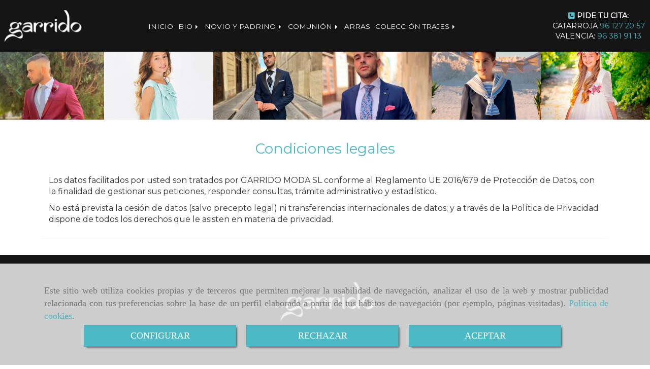

--- FILE ---
content_type: text/html; charset=UTF-8
request_url: https://www.garridoceremonia.com/condiciones-legales
body_size: 16850
content:

            






<!DOCTYPE html>
<html lang="es-ES">
    <head>
        <meta charset="utf-8">
        <meta name="viewport" content="width=device-width, initial-scale=1.0, user-scalable=no">
        <link rel="shortcut icon" href="/data/5449/ico/_ienda_de_trajes_en__alencia.png">
                <meta name="robots" content="index,follow"/><meta name="dcterms.title" content="Condiciones legales | PORTFOLIO COMERCIO 2019"><meta name="description" content="Condiciones legales de PORTFOLIO COMERCIO 2019 para el dominio comercio2019.accesive.com. Incorporamos sus datos para gestionar información, consultas, inf"><link href="https://fonts.googleapis.com/css?family=Lilita+One|Muli" rel="stylesheet"><meta name="google-site-verification" content="kzcSvJWUkWJ5v_TMqSJlWUv7J5NX1L5VwKo--pDr8l4" /><!--  metas twitter --><meta name="twitter:card" content="summary" /><meta name="twitter:title" content="Condiciones legales | PORTFOLIO COMERCIO 2019"><meta name="twitter:description" content="Condiciones legales de PORTFOLIO COMERCIO 2019 para el dominio comercio2019.accesive.com. Incorporamos sus datos para gestionar información, consultas, inf" /><!-- metas facebook  --><meta property="og:url" content="https://www.garridoceremonia.com/condiciones-legales" /><meta property="og:title" content="Condiciones legales | PORTFOLIO COMERCIO 2019"><meta property="og:description" content="Condiciones legales de PORTFOLIO COMERCIO 2019 para el dominio comercio2019.accesive.com. Incorporamos sus datos para gestionar información, consultas, inf"><meta property="og:locale" content="es_ES" /><!-- geoTags --><meta name="geo.placename" content="España" /><meta name="geo.position" content="41.655;-4.727" /><meta name="geo.region" content="CATARROJA" /><meta name="ICBM" content="41.655,-4.727" />
                    <script>
                window.dataLayer = window.dataLayer || [];
                function gtag(){
                    dataLayer.push(arguments);
                }

                                    gtag('consent', 'default', {
                        'ad_storage': 'denied',
                        'ad_user_data': 'denied',
                        'ad_personalization': 'denied',
                    });
                                                    gtag('consent', 'default', {
                        'analytics_storage': 'denied',
                    });
                                                    gtag('consent', 'default', {
                        'personalization_storage': 'denied',
                        'functionality_storage': 'denied',
                        'security_storage': 'denied'
                    });
                            </script>

                            <!-- Google Tag Manager -->
                <script>(function(w,d,s,l,i){w[l]=w[l]||[];w[l].push({'gtm.start':
                new Date().getTime(),event:'gtm.js'});var f=d.getElementsByTagName(s)[0],
                j=d.createElement(s),dl=l!='dataLayer'?'&l='+l:'';j.async=true;j.src=
                'https://www.googletagmanager.com/gtm.js?id='+i+dl;f.parentNode.insertBefore(j,f);
                })(window,document,'script','dataLayer','GTM-MPK3X5M');</script>
                <!-- End Google Tag Manager -->
                <script>
                    gtag('js', new Date());
                    gtag('config', 'GTM-MPK3X5M');
                </script>
                    
        <title>Condiciones legales | PORTFOLIO COMERCIO 2019</title>
                                        <link href="//css.accesive.com/static/css/styles_cliente5449.css?v7.8" rel="stylesheet" media="all" />
                <link href="//css.accesive.com/static/css/styles_cliente_comun5449.css?v7.8" rel="stylesheet" media="all" />
                <link rel="stylesheet" href="//css.accesive.com/static/css/net10_5449.css?v7.8" />
                        <link rel="stylesheet" href="/build/frontBootstrap3v2.35e1b50b.css">

                                                <link href='https://fonts.googleapis.com/css?family=Montserrat' rel='stylesheet' type='text/css'>
                            
                        
            
            <!--External css libraries -->
                                                                                                                                            
            <!--Custom css-->
                            <link rel="stylesheet" href="//css.accesive.com/static/css/custom_5449.css?v7.8" media="all" />
            
        
            <style type="text/css">
            .pageload-overlay {
    position: fixed;
    width: 100%;
    height: 100%;
    top: 0;
    left: 0;
    display: none;
    z-index: 2147483646;
}

.pageload-overlay.show {
    display:block;
}

.pageload-overlay svg {
    position: absolute;
    top: 0;
    left: 0;
    pointer-events: none;
    z-index: 2147483646;
    background-color: ;
}

.pageload-overlay svg path {
    fill: ;
}

.pageload-overlay::after,
.pageload-overlay::before {
    content: '';
    position: absolute;
    width: 20px;
    height: 20px;
    top: 50%;
    left: 50%;
    margin: -10px 0 0 -10px;
    border-radius: 50%;
    visibility: hidden;
    opacity: 0;
    z-index: 2147483647;
    -webkit-transition: opacity 0.15s, visibility 0s 0.15s;
    transition: opacity 0.15s, visibility 0s 0.15s;
}

.pageload-overlay::after {
    background: ;
    -webkit-transform: translateX(-20px);
    transform: translateX(-20px);
    -webkit-animation: moveRight 0.6s linear infinite alternate;
    animation: moveRight 0.6s linear infinite alternate;
}

.pageload-overlay::before {
    background: ;
    -webkit-transform: translateX(20px);
    transform: translateX(20px);
    -webkit-animation: moveLeft 0.6s linear infinite alternate;
    animation: moveLeft 0.6s linear infinite alternate;
    }

    @-webkit-keyframes moveRight {
    to { -webkit-transform: translateX(20px); }
    }

    @keyframes moveRight {
    to { transform: translateX(20px); }
    }

    @-webkit-keyframes moveLeft {
    to { -webkit-transform: translateX(-20px); }
    }

    @keyframes moveLeft {
    to { transform: translateX(-20px); }
}

.pageload-loading.pageload-overlay::after,
.pageload-loading.pageload-overlay::before {
    opacity: 1;
    visibility: visible;
    -webkit-transition: opacity 0.3s;
    transition: opacity 0.3s;
}

/**/
#loader6{
    background-color: ;
    display: block;
}
.l6 {
    width: 100px;
    height: 100px;
    border-radius: 50px;
    border: 1px solid ;
    position: relative;
    top:calc(50% - 90px);
    margin: 20px auto;
}

.l6 span {
    display: block;
    width: 16px;
    margin: 0 auto;
    line-height: 32px;
    margin-top: 32px;
    color: ;
    text-align: center;
    font-weight: bold;
    -family: arial;
    position: relative;
    font-size: 32px;
}
.l6 span:after {
    content: attr(data-title);
    position: absolute;
    overflow: hidden;
    display: block;
    left: 0;
    top: 0;
    opacity: 1;
    height: 30px;
    color: ;
    -webkit-backface-visibility: hidden;
    -webkit-transform-style: preserve-3d;
    -webkit-animation-name: pulse;
    -webkit-animation-duration: 2s;
    -webkit-animation-timing-function: ease-in-out;
    -webkit-animation-iteration-count: infinite;
    animation-name: pulse;
    animation-duration: 2s;
    animation-timing-function: ease-in-out;
    animation-iteration-count: infinite;
}

@-webkit-keyframes pulse {
    0% {
        height: 0;
        opacity: 1;
        -webkit-transform: scale(1);
        transform: scale(1);
    }
    78% {
        height: 30px;
        opacity: 1;
        -webkit-transform: scale(1);
        transform: scale(1);
    }
    88% {
        height: 30px;
        opacity: 1;
        -webkit-transform: scale(1.2);
        transform: scale(1.2);
    }
    100% {
        height: 30px;
        opacity: 0.1;
        -webkit-transform: scale(1);
        transform: scale(1);
    }
}
@keyframes pulse {
    0% {
        height: 0;
        opacity: 1;
        -webkit-transform: scale(1);
        transform: scale(1);
    }
    78% {
        height: 30px;
        opacity: 1;
        -webkit-transform: scale(1);
        transform: scale(1);
    }
    88% {
        height: 30px;
        opacity: 1;
        -webkit-transform: scale(1.2);
        transform: scale(1.2);
    }
    100% {
        height: 30px;
        opacity: 0.1;
        -webkit-transform: scale(1);
        transform: scale(1);
    }
}

/**/
#loader7{
    display: block;
}
body .vertical-centered-box {
    position: absolute;
    width: 100%;
    height: 100%;
    text-align: center;
}
body .vertical-centered-box:after {
    content: '';
    display: inline-block;
    height: 100%;
    vertical-align: middle;
    margin-right: -0.25em;
}
body .vertical-centered-box .contentt {
    -webkit-box-sizing: border-box;
    -moz-box-sizing: border-box;
    box-sizing: border-box;
    display: inline-block;
    vertical-align: middle;
    text-align: left;
    font-size: 0;
}

.loader-circle {
    position: absolute;
    left: 50%;
    top: 50%;
    width: 120px;
    height: 120px;
    border-radius: 50%;
    box-shadow: inset 0 0 0 1px rgba(255, 255, 255, 0.1);
    margin-left: -60px;
    margin-top: -60px;
}
.loader-line-mask {
    position: absolute;
    left: 50%;
    top: 50%;
    width: 60px;
    height: 120px;
    margin-left: -60px;
    margin-top: -60px;
    overflow: hidden;
    -webkit-transform-origin: 60px 60px;
    -moz-transform-origin: 60px 60px;
    -ms-transform-origin: 60px 60px;
    -o-transform-origin: 60px 60px;
    transform-origin: 60px 60px;
    -webkit-mask-image: -webkit-linear-gradient(top, #000000, rgba(0, 0, 0, 0));
    -webkit-animation: rotate 1.2s infinite linear;
    -moz-animation: rotate 1.2s infinite linear;
    -o-animation: rotate 1.2s infinite linear;
    animation: rotate 1.2s infinite linear;
}
.loader-line-mask .loader-line {
    width: 120px;
    height: 120px;
    border-radius: 50%;
    box-shadow: inset 0 0 0 1px rgba(255, 255, 255, 0.5);
}
#particles-background,
#particles-foreground {
    left: -51%;
    top: -51%;
    width: 202%;
    height: 202%;
    -webkit-transform: scale3d(0.5, 0.5, 1);
    -moz-transform: scale3d(0.5, 0.5, 1);
    -ms-transform: scale3d(0.5, 0.5, 1);
    -o-transform: scale3d(0.5, 0.5, 1);
    transform: scale3d(0.5, 0.5, 1);
}
#particles-background {
    background: ;
    background-image: -webkit-linear-gradient(45deg,  2%,  100%);
    background-image: -moz-linear-gradient(45deg,  2%,  100%);
    background-image: linear-gradient(45deg,  2%,  100%);
}
lesshat-selector {
    -lh-property: 0; } 
@-webkit-keyframes rotate{ 0% { -webkit-transform: rotate(0deg);} 100% { -webkit-transform: rotate(360deg);}}
@-moz-keyframes rotate{ 0% { -moz-transform: rotate(0deg);} 100% { -moz-transform: rotate(360deg);}}
@-o-keyframes rotate{ 0% { -o-transform: rotate(0deg);} 100% { -o-transform: rotate(360deg);}}
@keyframes rotate{ 0% {-webkit-transform: rotate(0deg);-moz-transform: rotate(0deg);-ms-transform: rotate(0deg);transform: rotate(0deg);} 100% {-webkit-transform: rotate(360deg);-moz-transform: rotate(360deg);-ms-transform: rotate(360deg);transform: rotate(360deg);}}
[not-existing] {
    zoom: 1;
}
lesshat-selector {
    -lh-property: 0; } 
@-webkit-keyframes fade{ 0% { opacity: 1;} 50% { opacity: 0.25;}}
@-moz-keyframes fade{ 0% { opacity: 1;} 50% { opacity: 0.25;}}
@-o-keyframes fade{ 0% { opacity: 1;} 50% { opacity: 0.25;}}
@keyframes fade{ 0% { opacity: 1;} 50% { opacity: 0.25;}}
[not-existing] {
    zoom: 1;
}
lesshat-selector {
    -lh-property: 0; } 
@-webkit-keyframes fade-in{ 0% { opacity: 0;} 100% { opacity: 1;}}
@-moz-keyframes fade-in{ 0% { opacity: 0;} 100% { opacity: 1;}}
@-o-keyframes fade-in{ 0% { opacity: 0;} 100% { opacity: 1;}}
@keyframes fade-in{ 0% { opacity: 0;} 100% { opacity: 1;}}
[not-existing] {
    zoom: 1;
}        </style>
                                        <script>
                var languageCountry = 'es';
                (function(w,d,u){w.readyQ=[];w.bindReadyQ=[];function p(x,y){if(x=="ready"){w.bindReadyQ.push(y);}else{w.readyQ.push(x);}};var a={ready:p,bind:p};w.$=w.jQuery=function(f){if(f===d||f===u){return a}else{p(f)}}})(window,document)
            </script>
                            <script src="/build/runtime.32cc791b.js"></script><script src="/build/frontPageLoader.ee6e9382.js"></script>
                                                                    </head>
    
    <body class="web plantilla-3-col ancho  device-not-mobile" itemscope itemtype="https://schema.org/WebPage">
                        
                                                                                            <div class="alert alert-dismissible cookie-alert affix-hidden container-fluid gestion-cookies" role="alert" id="cookiesAlert">
    <div id="cookiesText" class="col-xs-12">
                                                        <p class="">Este sitio web utiliza cookies propias y de terceros que permiten mejorar la usabilidad de navegación, analizar el uso de la web y mostrar publicidad relacionada con tus preferencias sobre la base de un perfil elaborado a partir de tus hábitos de navegación (por ejemplo, páginas visitadas). <a href="/politica-de-cookies">Política de cookies</a>.</p>
                                        </div>
    
    <div class="col-xs-12 text-center" id="cookiesButtonContainer">
                    <a href="#" id="pcookies" data-toggle="modal" data-target="#modal_cookies" class="cookiesButton btn btn-xs btn-primary">
                CONFIGURAR
            </a>
            <a href="#" class="cookiesButton btn btn-xs btn-primary" data-dismiss="alert" aria-label="Close" onclick="aceptarCookies(false, true, 5449)" >
                RECHAZAR
            </a>
            <a href="#" class="cookiesButton btn btn-xs btn-primary" data-dismiss="alert" aria-label="Close" onclick="aceptarCookies(true, false, 5449)" >
                ACEPTAR
            </a>
            </div>
</div>                                            <header >
        <!-- ZONA MENU MOVIL -->
                                                <div id="menuMovil" class="visible-xs visible-sm"> 
        
                
        
                                                                                                                                            
                        
        
        <!-- END Movil Navbar Button collapse -->
                        
        
            
     
        <!-- Movil Navbar Button collapse -->
    <div class="navbar-header menu-movil-config menu-2">
                        <a href="/" class="navbar-brand">   
                    <img src="/data/5449/logos/_ienda__trajes_de_novio__alencia_movil.png" title="GARRIDO CEREMONIA" alt="GARRIDO CEREMONIA">
            </a>

                                        
    <div class="iconos-movil justify-center color-custom-iconos-movil">
                
                
                
                
                
                
                
                
                
                    </div>

                                <div class="boton-menu">
                            <a id="nav-toggle" class=" pull-right navbar-toggle"  data-toggle="collapse" data-target="#navbar-collapse_movilMenu"><span></span></a>
                    </div>
    
            </div>
                <!-- Movil Navbar Menu collapse -->
    <nav class="navbar-default inverse   " role="navigation" >
        <div class="collapse navbar-collapse navbar-cat-collapse" id="navbar-collapse_movilMenu">
            <ul class="nav navbar-nav">
                                                                            <li >
                    <a class=""
                        href="/" title="INICIO">
                                                INICIO
                                            </a>
                                                                                                                                    </li>
                                                                            <li                     class="dropdown"
                    >
                    <a class="dropdown-toggle"
                        href="#" title="BIO">
                                                BIO
                                            </a>
                                                                        	<ul class="dropdown-menu    multi-level " role="menu">
																			 
                                                        <li class="">
                            <a  href="/tienda-de-trajes-de-novio-en-valencia"  title="Conócenos">
                                                                Conócenos
                                                            </a>
                    										
																																			 
                                                        <li class="">
                            <a  href="/tiendas-garrido-ceremonia"  title="Tienda">
                                                                Tienda
                                                            </a>
                    										
																																			 
                                                        <li class="">
                            <a  href="/tienda-de-ceremonia-en-valencia"  title="Contacta">
                                                                Contacta
                                                            </a>
                    										
																																			 
                                                        <li class="">
                            <a  href="/visita-virtual-a-tienda-garrido-ceremonia"  title="Visita Virtual">
                                                                Visita Virtual
                                                            </a>
                    										
																																			 
                                                        <li class="">
                            <a  href="/blog-garrido-ceremonia/"  title="Blog">
                                                                Blog
                                                            </a>
                    										
																							</li>
		</ul>
	                                                            </li>
                                                                            <li                     class="dropdown"
                    >
                    <a class="dropdown-toggle"
                        href="#" title="NOVIO Y PADRINO">
                                                NOVIO Y PADRINO
                                            </a>
                                                                        	<ul class="dropdown-menu    multi-level " role="menu">
																			 
                                                        <li class="">
                            <a  href="/oferta-traje-novio-completo/"  title="Traje completo desde 395€">
                                                                Traje completo desde 395€
                                                            </a>
                    										
																																			 
                                                        <li class="">
                            <a  href="/coleccion-arax-gazzo-en-valencia/"  title="Arax Gazzo 2026">
                                                                Arax Gazzo 2026
                                                            </a>
                    										
																																			 
                                                        <li class="">
                            <a  href="/trajes-novio-di-prego/"  title="Colección Diprego">
                                                                Colección Diprego
                                                            </a>
                    										
																																			 
                                                        <li class="">
                            <a  href="/chaque-de-novio-y-padrino-en-valencia/"  title="Colección Chaques 2026">
                                                                Colección Chaques 2026
                                                            </a>
                    										
																																			 
                                                        <li class="">
                            <a  href="/giovanni-ricci-ceremonia/"  title="Giovanni Ricci 2026">
                                                                Giovanni Ricci 2026
                                                            </a>
                    										
																							</li>
		</ul>
	                                                            </li>
                                                                            <li                     class="dropdown"
                    >
                    <a class="dropdown-toggle"
                        href="#" title="COMUNIÓN">
                                                COMUNIÓN
                                            </a>
                                                                        	<ul class="dropdown-menu    multi-level " role="menu">
																			 
                                                        <li class="">
                            <a  href="/vestidos-de-comunion-en-valencia/"  title="Vestidos niña">
                                                                Vestidos niña
                                                            </a>
                    										
																																			 
                                                        <li class="">
                            <a  href="/trajes-de-comunion-para-nino-en-valencia/"  title="Trajes niño">
                                                                Trajes niño
                                                            </a>
                    										
																							</li>
		</ul>
	                                                            </li>
                                                                            <li >
                    <a class=""
                        href="/trajes-y-vestidos-de-ceremonia-para-ninos-en-valencia/" title="ARRAS">
                                                ARRAS
                                            </a>
                                                                                                                                    </li>
                                                                            <li                     class="dropdown"
                    >
                    <a class="dropdown-toggle"
                        href="#" title="COLECCIÓN TRAJES">
                                                COLECCIÓN TRAJES
                                            </a>
                                                                        	<ul class="dropdown-menu    multi-level " role="menu">
																			 
                                                        <li class="">
                            <a  href="/trajes-de-hombre-en-valencia/"  title="Trajes de hombre">
                                                                Trajes de hombre
                                                            </a>
                    										
																																			 
                                                        <li class="">
                            <a  href="/trajes-boda-hombres-invitados/"  title="Trajes de invitado">
                                                                Trajes de invitado
                                                            </a>
                    										
																																			 
                                                        <li class="">
                            <a  href="/trajes-de-graduacion-en-valencia/"  title="Trajes de graduación">
                                                                Trajes de graduación
                                                            </a>
                    										
																																			 
                                                        <li class="">
                            <a  href="/trajes-festero-valencia/"  title="Trajes de festero">
                                                                Trajes de festero
                                                            </a>
                    										
																							</li>
		</ul>
	                                                            </li>
                        </ul>
        </div>
    </nav>

        

    </div>
                            <!-- FIN ZONA MENU MOVIL -->

        <!-- ZONA BARRA DE OPCIONES -->
                                            <div id="barra-opciones">
                    <div class="barra-opciones zona eq-height">
                                                    <div class="row eq-height"><div class=" col-xs-12 col-sm-2 col-md-2  hidden-xs hidden-sm  ajustado "><div data-nombre="LOGO"  id="block-172755" class="modulo-container ajustado logotipo-main "><div id="logo172755" class="modulo-logotipo"><a href="/"><img src="/cache/b/0/d/7/4/b0d749cf8c4f3492a11f41849c440cf6937f6171.png" title="Garrido Ceremonia" alt="Garrido Ceremonia" width="300" height="200"
	    class="img-responsive"></a></div></div></div><div class=" col-xs-12 col-sm-7 col-md-7 hidden-xs hidden-sm   ajustado text-center acc-flex-center "><div data-nombre="Menú principal"  id="block-172754" class="modulo-container ajustado text-center acc-flex-center menu-sobrecabecera "><div class="modulo-menu horizontal-laptop horizontal-tablet vertical-mobile version1 " data-menu-id="0"><nav id="menu_172754" class="navbar navbar-default inverse custom-menu-intenso" role="navigation"><!-- Nav Header Starts --><div class="navbar-header"><button type="button" class="btn btn-primary btn-navbar navbar-toggle" data-toggle="collapse" data-target="#navbar-collapse_172754"><span class="sr-only">Toggle Navigation</span><i class="fa fa-bars"></i></button></div><!-- Nav Header Ends --><!-- Navbar Cat collapse Starts --><div class="sidebar-nav "><div class="navbar-collapse  navbar-inner" id="navbar-collapse_172754"><ul class="nav navbar-nav "><li class=" version1 "><a class="" href="/" title="INICIO">
                                                                        INICIO
                                                                    </a></li><li class="dropdown version1 "><a class="dropdown-toggle" href="#" title="BIO">
                                                                        BIO
                                                                            <b class="caret right"></b></a><ul class="dropdown-menu    multi-level " role="menu"><li class=""><a  href="/tienda-de-trajes-de-novio-en-valencia"  title="Conócenos">
                                                                Conócenos
                                                            </a><li class=""><a  href="/tiendas-garrido-ceremonia"  title="Tienda">
                                                                Tienda
                                                            </a><li class=""><a  href="/tienda-de-ceremonia-en-valencia"  title="Contacta">
                                                                Contacta
                                                            </a><li class=""><a  href="/visita-virtual-a-tienda-garrido-ceremonia"  title="Visita Virtual">
                                                                Visita Virtual
                                                            </a><li class=""><a  href="/blog-garrido-ceremonia/"  title="Blog">
                                                                Blog
                                                            </a></li></ul></li><li class="dropdown version1 "><a class="dropdown-toggle" href="#" title="NOVIO Y PADRINO">
                                                                        NOVIO Y PADRINO
                                                                            <b class="caret right"></b></a><ul class="dropdown-menu    multi-level " role="menu"><li class=""><a  href="/oferta-traje-novio-completo/"  title="Traje completo desde 395€">
                                                                Traje completo desde 395€
                                                            </a><li class=""><a  href="/coleccion-arax-gazzo-en-valencia/"  title="Arax Gazzo 2026">
                                                                Arax Gazzo 2026
                                                            </a><li class=""><a  href="/trajes-novio-di-prego/"  title="Colección Diprego">
                                                                Colección Diprego
                                                            </a><li class=""><a  href="/chaque-de-novio-y-padrino-en-valencia/"  title="Colección Chaques 2026">
                                                                Colección Chaques 2026
                                                            </a><li class=""><a  href="/giovanni-ricci-ceremonia/"  title="Giovanni Ricci 2026">
                                                                Giovanni Ricci 2026
                                                            </a></li></ul></li><li class="dropdown version1 "><a class="dropdown-toggle" href="#" title="COMUNIÓN">
                                                                        COMUNIÓN
                                                                            <b class="caret right"></b></a><ul class="dropdown-menu    multi-level " role="menu"><li class=""><a  href="/vestidos-de-comunion-en-valencia/"  title="Vestidos niña">
                                                                Vestidos niña
                                                            </a><li class=""><a  href="/trajes-de-comunion-para-nino-en-valencia/"  title="Trajes niño">
                                                                Trajes niño
                                                            </a></li></ul></li><li class=" version1 "><a class="" href="/trajes-y-vestidos-de-ceremonia-para-ninos-en-valencia/" title="ARRAS">
                                                                        ARRAS
                                                                    </a></li><li class="dropdown version1 "><a class="dropdown-toggle" href="#" title="COLECCIÓN TRAJES">
                                                                        COLECCIÓN TRAJES
                                                                            <b class="caret right"></b></a><ul class="dropdown-menu    multi-level " role="menu"><li class=""><a  href="/trajes-de-hombre-en-valencia/"  title="Trajes de hombre">
                                                                Trajes de hombre
                                                            </a><li class=""><a  href="/trajes-boda-hombres-invitados/"  title="Trajes de invitado">
                                                                Trajes de invitado
                                                            </a><li class=""><a  href="/trajes-de-graduacion-en-valencia/"  title="Trajes de graduación">
                                                                Trajes de graduación
                                                            </a><li class=""><a  href="/trajes-festero-valencia/"  title="Trajes de festero">
                                                                Trajes de festero
                                                            </a></li></ul></li></ul></div></div></nav></div></div></div><div class=" col-xs-12 col-sm-12 col-md-3   acc-flex-right hidden-xs hidden-sm "><div data-nombre="DATOS CONTACTO PERSONALIZADO (PC)"  id="block-173449" class="modulo-container acc-flex-right hidden-xs hidden-sm datos-contacto-personalizado margen-top "><div id="mod_html_173449" class="text-left"><div><p style="text-align: center;"><span class="fa fa-phone-square color-fuente-destacado"></span><strong> PIDE TU CITA:</strong><br />CATARROJA <a href="tel:961272057"><abbr title="Phone">96 127 20 57</abbr></a><br />VALENCIA: <a href="tel:963819113"><abbr title="Phone">96 381 91 13</abbr></a></p></div></div></div></div></div><!-- end row --><div class="row eq-height"><div class="col-xs-12 col-sm-12 col-md-12   acc-flex-center-tablet acc-flex-center-movil hidden-md hidden-lg ajustado "><div data-nombre="DATOS CONTACTO PERSONALIZADO (Móvil)"  id="block-173587" class="modulo-container acc-flex-center-tablet acc-flex-center-movil hidden-md hidden-lg ajustado datos-contacto-personalizado-mb "><div id="mod_html_173587" class="text-left"><div><p style="text-align: center;"><span class="fa fa-phone-square color-fuente-destacado"></span><strong> PIDE TU CITA:</strong><br />CATARROJA <a href="tel:961272057"><abbr title="Phone">96 127 20 57</abbr></a> / VALENCIA: <a href="tel:963819113"><abbr title="Phone">96 381 91 13</abbr></a></p></div></div></div></div></div>
                                            </div>
                </div>
                            <!-- FIN ZONA BARRA DE OPCIONES -->

        <!-- ZONA SOBRECABECERA -->
                        <!-- FIN ZONA SOBRECABECERA -->
        <!-- ZONA CABECERA -->                                                                  <div id="cabecera">
                        <div class="cabecera zona eq-height">
                                                            <div class="row eq-height"><div class="col-xs-12 col-sm-12 col-md-12   ajustado "><div data-nombre="Cabecera Interna - No portada"  id="block-172756" class="modulo-container ajustado  "><div id="mosaico172756" class="row mod-mosaico-imagenes-carousel ajustado "><div id="mod-mosaico-imagenes-carousel172756" class="carousel-mosaico-imagenes carousel slide count-6" data-interval="false"><div class="carousel-inner"><div class="item"><div class="col-xs-12 col-sm-6 col-md-2 foto"><a class="fancybox" data-caption="Garrido ceremonia" data-fancybox="carrouselImagenes" data-fancybox-group="group1" href="/data/5449/galerias/bc7a01fdd4d70c53a38fb13030e93203928e9a74.jpg"><figure><div class="image"><img src="/cache~7-2-0-7-c-7207cd2c38f21c8b1820280284627310d4eaf0be/garrido-ceremonias-06.jpg"
                                            data-description=""
                                            alt="Garrido ceremonia" 
                                            title="Garrido ceremonia" class="img-responsive" 
                                            srcset="/cache~8-d-8-d-5-8d8d5e09fea00f66f5aaae83907a376d93475844/garrido-ceremonias-06.jpg 800w,/cache~4-f-1-3-2-4f13220cea9e95cd6db2df31f8224cb86322ebdc/garrido-ceremonias-06.jpg 189w, /cache~2-1-9-b-6-219b685a1fb8f56de795c586659070a272147577/garrido-ceremonias-06.jpg 667w, /cache~3-b-a-9-e-3ba9e0b6576c975a8c4fc43bd99aac63e6767d99/garrido-ceremonias-06.jpg 324w"
                                            sizes="(min-width: 425px) and (max-width: 768px)667px, (min-width: 768px) and (max-width: 1200px) 189px, (min-width:1200px) 800px, 324px" 
                                        /></div></figure></a></div></div><div class="item"><div class="col-xs-12 col-sm-6 col-md-2 foto"><a class="fancybox" data-caption="Garrido ceremonia" data-fancybox="carrouselImagenes" data-fancybox-group="group1" href="/data/5449/galerias/e4e8a7b3b59e6bf37581a4a1ab3f8c76895f2221.jpg"><figure><div class="image"><img src="/cache~8-b-8-a-1-8b8a14b121d59a63f8ddb6b633e2d0aaff1da23f/garrido-ceremonias-05.jpg"
                                            data-description=""
                                            alt="Garrido ceremonia" 
                                            title="Garrido ceremonia" class="img-responsive" 
                                            srcset="/cache~c-7-9-6-7-c7967e9e5eb5169b2bb3b9bc85aecd782b6f953a/garrido-ceremonias-05.jpg 800w,/cache~6-b-7-8-5-6b785ca4f70d296455c011c72587de403a87e7ee/garrido-ceremonias-05.jpg 189w, /cache~9-c-a-e-4-9cae4c553d14b825473ce7553f9fad7a0dc6cfd7/garrido-ceremonias-05.jpg 667w, /cache~1-5-2-b-a-152bab70d4185f1d0b658629f9ca8772a3389e8e/garrido-ceremonias-05.jpg 324w"
                                            sizes="(min-width: 425px) and (max-width: 768px)667px, (min-width: 768px) and (max-width: 1200px) 189px, (min-width:1200px) 800px, 324px" 
                                        /></div></figure></a></div></div><div class="item"><div class="col-xs-12 col-sm-6 col-md-2 foto"><a class="fancybox" data-caption="Garrido ceremonia" data-fancybox="carrouselImagenes" data-fancybox-group="group1" href="/data/5449/galerias/041e2598eb5272327b091cc87c0ec03985a73927.jpg"><figure><div class="image"><img src="/cache~5-b-9-c-1-5b9c18b8c710a71f6bd5f5178720d14da9353c00/trajes-de-hombre-en-valencia-01.jpg"
                                            data-description=""
                                            alt="Garrido ceremonia" 
                                            title="Garrido ceremonia" class="img-responsive" 
                                            srcset="/cache~c-b-d-b-e-cbdbe6638b518cf184b21af41010f2c172d75cbe/trajes-de-hombre-en-valencia-01.jpg 800w,/cache~7-7-d-9-0-77d906d1fc4c50ac289f71434d799030d59f2abc/trajes-de-hombre-en-valencia-01.jpg 189w, /cache~e-b-3-8-8-eb3887735be3c169abb7ef6204b6c83bf6d0d120/trajes-de-hombre-en-valencia-01.jpg 667w, /cache~b-1-6-a-c-b16aced93fc44586a20385864642bd4335fe1d47/trajes-de-hombre-en-valencia-01.jpg 324w"
                                            sizes="(min-width: 425px) and (max-width: 768px)667px, (min-width: 768px) and (max-width: 1200px) 189px, (min-width:1200px) 800px, 324px" 
                                        /></div></figure></a></div></div><div class="item"><div class="col-xs-12 col-sm-6 col-md-2 foto"><a class="fancybox" data-caption="Garrido ceremonia" data-fancybox="carrouselImagenes" data-fancybox-group="group1" href="/data/5449/galerias/6f9c11b86da8a5f5a9610b5230bc7848fd2add6a.jpg"><figure><div class="image"><img src="/cache~f-5-f-3-3-f5f332b79fe2cdc62e0bc226698c119ce4cdd08f/garrido-ceremonias-07.jpg"
                                            data-description=""
                                            alt="Garrido ceremonia" 
                                            title="Garrido ceremonia" class="img-responsive" 
                                            srcset="/cache~2-e-9-7-4-2e97480bf0eb5541c7d7be8ac7964cc9d534fa1b/garrido-ceremonias-07.jpg 800w,/cache~9-d-c-7-e-9dc7ecd1a16845d5c624a7ac0362ce941ffde7e8/garrido-ceremonias-07.jpg 189w, /cache~7-a-e-4-d-7ae4daeba097fba28a095d15d6b5a11cdcdf23a9/garrido-ceremonias-07.jpg 667w, /cache~e-6-7-3-a-e673a0335427ab0dfcfe4b148ecca3e5aba45bfe/garrido-ceremonias-07.jpg 324w"
                                            sizes="(min-width: 425px) and (max-width: 768px)667px, (min-width: 768px) and (max-width: 1200px) 189px, (min-width:1200px) 800px, 324px" 
                                        /></div></figure></a></div></div><div class="item"><div class="col-xs-12 col-sm-6 col-md-2 foto"><a class="fancybox" data-caption="Garrido ceremonia" data-fancybox="carrouselImagenes" data-fancybox-group="group1" href="/data/5449/galerias/5288e358a4d388158351497f19c0c6f3dc11f166.jpg"><figure><div class="image"><img src="/cache~3-4-b-2-0-34b20ef88ddd669a34194bfab93327adf6e0e08c/garrido-ceremonias-08.jpg"
                                            data-description=""
                                            alt="Garrido ceremonia" 
                                            title="Garrido ceremonia" class="img-responsive" 
                                            srcset="/cache~e-e-8-2-d-ee82dc81010224ccfe54488daa72c91ff57d75fc/garrido-ceremonias-08.jpg 800w,/cache~9-1-e-9-9-91e997c0b1311a87e2f80ca566f87c443bba264a/garrido-ceremonias-08.jpg 189w, /cache~a-4-5-b-d-a45bd4c60e549f14fd830922b03d7ab09144f01f/garrido-ceremonias-08.jpg 667w, /cache~a-e-4-4-c-ae44cd441874c0cef30f6ef164806fce2676326d/garrido-ceremonias-08.jpg 324w"
                                            sizes="(min-width: 425px) and (max-width: 768px)667px, (min-width: 768px) and (max-width: 1200px) 189px, (min-width:1200px) 800px, 324px" 
                                        /></div></figure></a></div></div><div class="item"><div class="col-xs-12 col-sm-6 col-md-2 foto"><a class="fancybox" data-caption="Garrido ceremonia" data-fancybox="carrouselImagenes" data-fancybox-group="group1" href="/data/5449/galerias/3a52fe8fa0fabd9f80b4f57420b129d2d3b3ca82.jpg"><figure><div class="image"><img src="/cache~1-8-e-4-c-18e4c796593331f6d2cb749151e1548ad07806ae/garrido-ceremonias-04.jpg"
                                            data-description=""
                                            alt="Garrido ceremonia" 
                                            title="Garrido ceremonia" class="img-responsive" 
                                            srcset="/cache~d-0-7-3-e-d073e1c81b6305960869e349b1c593599f8eba20/garrido-ceremonias-04.jpg 800w,/cache~6-0-8-f-e-608feb165de7e37779023c36edd823c900aa923a/garrido-ceremonias-04.jpg 189w, /cache~a-b-0-e-c-ab0eca7de3cc220308d61152e3ad5b71d5d1900e/garrido-ceremonias-04.jpg 667w, /cache~2-a-d-2-4-2ad24bed84606083b381dd7b2fb3be63eb78240f/garrido-ceremonias-04.jpg 324w"
                                            sizes="(min-width: 425px) and (max-width: 768px)667px, (min-width: 768px) and (max-width: 1200px) 189px, (min-width:1200px) 800px, 324px" 
                                        /></div></figure></a></div></div><div class="item"><div class="col-xs-12 col-sm-6 col-md-2 foto"><a class="fancybox" data-caption="beautyplus 20240208191853044 save copia" data-fancybox="carrouselImagenes" data-fancybox-group="group1" href="/data/5449/galerias/425dc626feaca2e8bda12f4d6f798f26819257e2.jpg"><figure><div class="image"><img src="/cache~a-f-5-4-8-af548e44b5d6c3ff03c9cefdbac060c3ab897e2d/beautyplus-20240208191853044-save-copia.jpg"
                                            data-description=""
                                            alt="beautyplus 20240208191853044 save copia" 
                                            title="beautyplus 20240208191853044 save copia" class="img-responsive" 
                                            srcset="/cache~4-6-0-8-9-460894b05d7c6d7b364d9da1bf7ef96d11fb2bbf/beautyplus-20240208191853044-save-copia.jpg 800w,/cache~6-b-5-7-0-6b5701236277ec75213c9888095fd060eea975d0/beautyplus-20240208191853044-save-copia.jpg 189w, /cache~5-5-0-0-a-5500ad106c8e0f24470448e678bc1e086abc6b6f/beautyplus-20240208191853044-save-copia.jpg 667w, /cache~9-0-e-8-b-90e8bbd635056461b27812135c3274d2bce145c3/beautyplus-20240208191853044-save-copia.jpg 324w"
                                            sizes="(min-width: 425px) and (max-width: 768px)667px, (min-width: 768px) and (max-width: 1200px) 189px, (min-width:1200px) 800px, 324px" 
                                        /></div></figure></a></div></div><div class="item"><div class="col-xs-12 col-sm-6 col-md-2 foto"><a class="fancybox" data-caption="20221129 122558 copia" data-fancybox="carrouselImagenes" data-fancybox-group="group1" href="/data/5449/galerias/ff167f9810b150016b5163a25aebd837975ec98c.jpg"><figure><div class="image"><img src="/cache~d-6-d-5-9-d6d593a99634bc3594b727c818ab89f3303b2992/20221129-122558-copia.jpg"
                                            data-description=""
                                            alt="20221129 122558 copia" 
                                            title="20221129 122558 copia" class="img-responsive" 
                                            srcset="/cache~5-3-c-2-3-53c23fba88ca0d4246b232c2de19b2f0e410751d/20221129-122558-copia.jpg 800w,/cache~b-d-7-9-f-bd79f6d70ba86d10ca368ddd833c0af19fea4329/20221129-122558-copia.jpg 189w, /cache~e-7-d-c-7-e7dc7b17a99a8b0ec4e7466b5ca31926fa46f11d/20221129-122558-copia.jpg 667w, /cache~5-4-0-e-b-540eb5c6f80f907b4969f48b478bee2c2eaf5578/20221129-122558-copia.jpg 324w"
                                            sizes="(min-width: 425px) and (max-width: 768px)667px, (min-width: 768px) and (max-width: 1200px) 189px, (min-width:1200px) 800px, 324px" 
                                        /></div></figure></a></div></div></div><a class="left carousel-control" href="#mod-mosaico-imagenes-carousel172756" data-slide="prev"><i class="fa fa-chevron-left"></i><span class="sr-only">Anterior</span></a><a class="right carousel-control" href="#mod-mosaico-imagenes-carousel172756" data-slide="next"><i class="fa fa-chevron-right"></i><span class="sr-only">Siguiente</span></a></div><script>
            $(document).ready(function() {
                if($("#mod-mosaico-imagenes-carousel172756.carousel-mosaico-imagenes").length){
                    carouselResponsive($("#mod-mosaico-imagenes-carousel172756.carousel-mosaico-imagenes"),'6');
                }
            });
        </script></div></div></div></div><!-- end row --><div class="row eq-height"></div>
                                                    </div>
                    </div>
                                            <!-- FIN ZONA CABECERA -->
        
        </header>
        <!-- ZONA CONTENIDO -->
            <div id="contenido">
                                    <div class="contenido zona">                
                                                                                                                                                                                                                
                                 
                
                                                                                                                                                                                                                                                                                                                                                                <div id="main" class="row ">
                                                                                                                                                                                                                                                                                                 
                                                    <div id="content_main" class="col-sm-12">
                                        
<div class="modulo-container">
    <div class="panel aviso-legal">
        <div class="panel-heading">             <h1>Condiciones legales</h1>
        </div>
        <div class="panel-body">
            <p>Los datos facilitados por usted son tratados por <span class='legal_desc'>GARRIDO MODA SL</span> conforme al Reglamento UE 2016/679 de Protecci&oacute;n de Datos, con la finalidad de gestionar sus peticiones, responder consultas, tr&aacute;mite administrativo y estad&iacute;stico.</p>
<p>No est&aacute; prevista la cesi&oacute;n de datos (salvo precepto legal) ni transferencias internacionales de datos; y a trav&eacute;s de la Pol&iacute;tica de Privacidad dispone de todos los derechos que le asisten en materia de privacidad.</p>
        </div>
    </div>
</div>

                            </div>
                                                                            <!-- BLOQUE AUXILIAR BARRAS MÓVIL -->
                                            <div id="sidebar_primaria" class="sidebar_primaria_movil zona col-md-3 col-sm-12 col-xs-12  hidden-sm hidden-md hidden-lg"></div>
                        <div id="sidebar_secundaria" class="sidebar_secundaria_movil zona col-md-3 col-sm-12 col-xs-12  hidden-sm hidden-md hidden-lg"></div>
                                    </div>
            </div>
                                </div>
        <!-- FIN ZONA CONTENIDO -->

    <!-- ZONA PIE -->
            <!-- FIN ZONA PIE -->

    <!-- ZONA FOOTER -->
                            <footer id="footer">
                <div class="footer zona">
                                            <div class="row"><div class="col-xs-6 col-sm-6 col-md-4 col-md-offset-4 col-sm-offset-3 col-xs-offset-3 margen-top-2x"><div data-nombre="BANNER PLUS LOGO"  id="block-172767" class="modulo-container margen-top-2x "><div id=" mod-banner-plus_172767" class="mod-banner-plus banner-plus-hover"><figure class="sin-estilo "><div class="img-banner"><div class="overlay 							paleta_colores_transparent_bg "></div><img src="/cache~9-1-4-5-0-91450da3741bfa824faf10f4d4c144b0adfe702a/tienda-trajes-de-novio-valencia.png" class="img-responsive " title="Garrido ceremonia en Valencia" alt="Garrido ceremonia en Valencia" srcset="/cache~9-1-4-5-0-91450da3741bfa824faf10f4d4c144b0adfe702a/tienda-trajes-de-novio-valencia.png 481w,/cache~9-1-4-5-0-91450da3741bfa824faf10f4d4c144b0adfe702a/tienda-trajes-de-novio-valencia.png 377w, /cache~9-7-a-1-5-97a1540fa01ca055d4981ca745e282e576917f87/tienda-trajes-de-novio-valencia.png 667w, /cache~2-e-3-3-0-2e330fdef3172733fc82a6d093f5c0b9384f8456/tienda-trajes-de-novio-valencia.png 324w" sizes="(min-width: 425px) and (max-width: 768px)667px, (min-width: 768px) and (max-width: 1200px) 377px, (min-width:1200px) 481px, 324px"></div></figure></div></div></div><div class="col-xs-12 col-sm-12 col-md-12 text-center margen-bottom-2x"><div data-nombre="Redes Sociales"  id="block-172750" class="modulo-container text-center margen-bottom-2x "><div class="modulo-redes-sociales"><div class="grupo-redes-sociales iconos color_web_6_color "><div class=" inline facebook"><a href="https://www.facebook.com/Garridomoda/" target="_blank" aria-label="Facebook" rel="noFollow"><i class="fa fa-facebook fa-2x color_web_6_color"></i><span class='d-none'>Facebook</span></a></div><div class=" inline twitter"><a href="https://twitter.com/gceremonia" target="_blank" aria-label="Twitter" rel="noFollow"><i class="fa fa-brands fa-x-twitter fa-2x color_web_6_color"></i><span class='d-none'>Twitter</span></a></div><div class=" inline instagram"><a href="https://www.instagram.com/garridoceremonia/" target="_blank" aria-label="Instagram" rel="noFollow"><i class="fa fa-instagram fa-2x color_web_6_color"></i><span class='d-none'>Instagram</span></a></div><div class=" inline youtube"><a href="https://www.youtube.com/channel/UCG9nNy9CzfKaGynNocTCvLg//" target="_blank" aria-label="Youtube" rel="noFollow"><i class="fa fa-youtube fa-2x color_web_6_color"></i><span class='d-none'>Youtube</span></a></div></div></div></div></div></div><div class="row"><div class="col-xs-12 col-sm-3 col-md-3 ajustado "><div data-nombre="Menú footer"  id="block-172749" class="modulo-container ajustado  "><span  class="heading color-fuente-destacado"  >AVISOS LEGALES</span><div class="modulo-menu vertical-laptop vertical-tablet vertical-mobile version1 " data-menu-id="0"><nav id="menu_172749" class="navbar navbar-default inverse custom-menu-intenso" role="navigation"><!-- Navbar Cat collapse Starts --><div class="sidebar-nav "><div class="navbar-collapse collapse navbar-cat-collapse in navbar-inner" id="navbar-collapse_172749"><ul class="nav navbar-nav "><li class=" version1 "><a class="" href="/tipos-de-trajes-de-novio/" title="Tipos de trajes de novio">
                                                                        Tipos de trajes de novio
                                                                    </a></li><li class=" version1 "><a class="" href="/aviso-legal" title="Aviso Legal">
                                                                        Aviso Legal
                                                                    </a></li><li class=" version1 "><a class="" href="/politica-de-cookies" title="Política de cookies">
                                                                        Política de cookies
                                                                    </a></li><li class=" version1 "><a class="" href="/politica-de-privacidad" title="Política de Privacidad">
                                                                        Política de Privacidad
                                                                    </a></li></ul></div></div></nav></div></div></div><div class="col-xs-12 col-sm-3 col-md-3 ajustado "><div data-nombre="Menú footer (seo)"  id="block-172892" class="modulo-container ajustado  "><span  class="heading color-fuente-destacado"  >GARRIDO</span><div class="modulo-menu vertical-laptop vertical-tablet vertical-mobile version1 " data-menu-id="0"><nav id="menu_172892" class="navbar navbar-default inverse custom-menu-intenso" role="navigation"><!-- Navbar Cat collapse Starts --><div class="sidebar-nav "><div class="navbar-collapse collapse navbar-cat-collapse in navbar-inner" id="navbar-collapse_172892"><ul class="nav navbar-nav "><li class=" version1 "><a class="" href="/trajes-de-boda-y-ceremonia-castellon/" title="Castellón">
                                                                        Castellón
                                                                    </a></li><li class=" version1 "><a class="" href="/trajes-de-boda-y-ceremonia-alicante/" title="Alicante">
                                                                        Alicante
                                                                    </a></li><li class=" version1 "><a class="" href="/bodas-reales/" title="Bodas reales">
                                                                        Bodas reales
                                                                    </a></li></ul></div></div></nav></div></div></div><div class="col-xs-12 col-sm-3 col-md-3 ajustado clear-tablet hidden-sm "><div data-nombre="Datos de contacto extendidos"  id="block-172759" class="modulo-container         ajustado clear-tablet hidden-sm 
   "><div id="datosContactoExtendidos172759" class="row padding-right padding-left modulo-datos-contacto-extendidos vertical"><span  class="heading color-fuente-destacado"  >TIENDA EN CATARROJA</span><div itemscope itemtype="https://schema.org/LocalBusiness" class="col-sm-12"><meta itemprop="name" content="GARRIDO CEREMONIA"><address class="direccion " itemprop="address" itemscope itemtype="https://schema.org/PostalAddress"><span   itemprop="streetAddress" ><i class="fa fa-map-marker color-fuente-destacado"></i> Calle Asturias 7</span><br><span   itemprop="addressLocality" >Catarroja, </span><span   itemprop="postalCode" > 46470, </span><span   itemprop="addressRegion" >Valencia</span></address><p class="telefono "><a href="tel:961272057"><span   itemprop="telephone" content="961272057" ><i class="fa fa-phone color-fuente-destacado"></i>96 127 20 57</span></a></p><p class="email "><span><a href="#" class="conversor" data-usuario="garrido_ceremonia" data-dominio="hotmail" data-tld="com"><span    content="garrido_ceremonia" ><i class="fa fa-envelope color-fuente-destacado"></i>garrido_ceremonia<i class="separado-at"></i>hotmail.com</span></a><span class="d-none">garrido_ceremonia<i class="separado-at"></i>hotmail.com</span></span></p><meta itemprop="image" content="/data/5449/modulos/172755/tienda__trajes_de_novio_valencia.png"></div></div></div></div><div class="col-xs-12 col-sm-3 col-md-3 ajustado clear-tablet hidden-sm "><div data-nombre="Datos de contacto extendidos (2)"  id="block-172891" class="modulo-container         ajustado clear-tablet hidden-sm 
   "><div id="datosContactoExtendidos172891" class="row padding-right padding-left modulo-datos-contacto-extendidos vertical"><span  class="heading color-fuente-destacado"  >TIENDA EN VALENCIA</span><div itemscope itemtype="https://schema.org/LocalBusiness" class="col-sm-12"><meta itemprop="name" content="GARRIDO CEREMONIA"><address class="direccion " itemprop="address" itemscope itemtype="https://schema.org/PostalAddress"><span   itemprop="streetAddress" ><i class="fa fa-map-marker color-fuente-destacado"></i> Calle Cuenca 3</span><br><span   itemprop="addressLocality" >Valencia, </span><span   itemprop="postalCode" > 46007, </span><span   itemprop="addressRegion" >Valencia</span></address><p class="telefono "><a href="tel:963819113"><span   itemprop="telephone" content="963819113" ><i class="fa fa-phone color-fuente-destacado"></i> 96 381 91 13</span></a></p><p class="email "><span><a href="#" class="conversor" data-usuario="garrido_ceremonia" data-dominio="hotmail" data-tld="com"><span    content="garrido_ceremonia" ><i class="fa fa-envelope color-fuente-destacado"></i>garrido_ceremonia<i class="separado-at"></i>hotmail.com</span></a><span class="d-none">garrido_ceremonia<i class="separado-at"></i>hotmail.com</span></span></p><meta itemprop="image" content="/data/5449/modulos/172755/tienda__trajes_de_novio_valencia.png"></div></div></div></div></div>
                                    </div>
            </footer>
                <!-- FIN ZONA FOOTER -->

    <!-- ZONA BAJO FOOTER -->
                            <section id="bajo-footer">
                <div class="bajo-footer zona">
                                            <div class="row"><div class="col-xs-12 col-sm-6 col-md-6 col-md-offset-3 col-sm-offset-3 col-xs-offset-0 text-center "><div data-nombre="Me gusta"  id="block-172746" class="modulo-container text-center  "><div class="row modulo-megusta version3"><h3  class="heading color-fuente-destacado"  >Compartir</h3><div class="grupo-megusta redes-sociales-me-gusta"><a class="facebook inline" href="https://www.facebook.com/sharer.php?u=https://www.garridoceremonia.com?facebook=1431384228" target="_blank"><i class="fa fa-facebook color_web_5_color"></i></a><a class="twitter inline" href="https://twitter.com/share?url=https://www.garridoceremonia.com?twitter=1431384228" target="_blank"><i class="fa fa-brands fa-x-twitter color_web_5_color"></i></a><a class="linkedin inline" href="https://www.linkedin.com/shareArticle?url=https://www.garridoceremonia.com?linkedin=1431384228" target="_blank"><i class="fa fa-linkedin color_web_5_color"></i></a><a class="pinterest inline" href='https://www.pinterest.com/pin/find/?url=https://www.garridoceremonia.com?pinterest=1431384228' title='Compartir en Pinterest' target='_blank' ><i class="fa fa-pinterest-p color_web_5_color"></i></a></div></div><script type="text/javascript">
        $(document).ready(function(){   
            count = new counterRRSS();
            var dominio = 'https://www.garridoceremonia.com';
            count.getNumRRSS(dominio);
            var counter = count.getCounter();
            
            function checkExito(){
                var exito = count.getExito();
                if(exito == true){
                    var fb_shares = counter.fb;
                    var tw_shares = counter.tw;
                    var gplus_shares = counter.gplus;
                    var pin_shares = counter.pin;
                    var lk_shares = counter.lk;
                    $(".redes-sociales-me-gusta .cont_facebook").text(fb_shares);
                    $(".redes-sociales-me-gusta .cont_twitter").text(tw_shares);
                    $(".redes-sociales-me-gusta .cont_google").text(gplus_shares);
                    $(".redes-sociales-me-gusta .cont_linkedin").text(lk_shares);
                    $(".redes-sociales-me-gusta .cont_pinterest").text(pin_shares);

                }else{
                    setTimeout(checkExito,50); 
                }                 
            }
            checkExito();
        });
    </script></div></div></div>
                                    </div>
            </section>
                <!-- FIN ZONA BAJO FOOTER -->
                            <div id="top-link-block" class="hidden hidden-xs">
  <a href="#" class="" onclick="$('html,body').animate({scrollTop:0},'slow');return false;">
    <span class="fa-stack fa-lg">
      <i class="fa fa-circle fa-stack-2x"></i>
      <i class="fa fa-angle-double-up fa-stack-1x fa-inverse"></i>
    </span>
  </a>
</div>
                    
                

        <!-- block bottom_scripts -->
                                                                                                                                                                     
                            
                                                         <script src="/translations/translationsFront.es.js"></script>
                <script src="/build/frontBootstrap3v2.560bcf53.js"></script>
                <script>(function($,d){$.each(readyQ,function(i,f){$(f)});$.each(bindReadyQ,function(i,f){$(d).bind("ready",f)})})(jQuery,document)</script>
                <script src="//js.accesive.com/static/js/net10bottom_5449.js?v7.8"></script>
                <script src="/bundles/posteum/js/plugins/jquery.textfill.min.js"></script>

            <!--External js libraries-->
                                                                                                                                                                <script src="https://www.bodas.net/js/wp-widget.js"></script>
                                                                                                                    
                        <script>
                if(document.body.contains(document.getElementById("cta-pantalla-completa-1"))) {
                    $("body").css("overflow", "hidden");
                }
            </script>
        
        <!-- block var_scripts -->
                                                                                                                                                                                                                                                                                                                            <script>
                        
                    $(document).ready(function() {
                        $(".fancybox").fancybox({
                            helpers : {
                                media : {}
                            },
                            loop: true,
                            arrows: true,
                            transitionEffect: "zoom-in-out",
                            btnTpl: {
                                zoom:
                                "<button data-fancybox-zoom class=\"fancybox-button fancybox-button--zoom\" title=\"zoom\"><i class=\"fa fa-plus-circle\" aria-hidden=\"true\"></i></button>"
                            },
                            buttons: [
                                "zoom",
                                "fullScreen",
                                "close"
                            ],
                            beforeShow: function() { getAltForFancy(this); }
                        });
                    });
                    </script>
                                                                                                                                                                                                                                                                                                                                                                                                                                                                                        
    <script>
        function recolocarBarrasLateralesMovil() {
            if(window.innerWidth <= 767){ // De pc a movil
                $(".sidebar_primaria_movil").append($('.sidebar_primaria_pc').children(".row"));
                $(".sidebar_secundaria_movil").append($('.sidebar_secundaria_pc').children(".row"));
            } else { // De movil a pc
                $(".sidebar_primaria_pc").append($('.sidebar_primaria_movil').children(".row"));
                $(".sidebar_secundaria_pc").append($('.sidebar_secundaria_movil').children(".row"));
            }
        }

        /* Configuración general de la web. Dicha función es llamada en: FrontendBundle/Resources/public/js/Bootstrap3/base-template.js. */
        function recolocaFullWidth(elemento,content,aside) {
            elemento.css("padding",0).css("left",0);
                            if (content===true) {
                    // Si la barra lateral está presente se coge el ancho del div #main,
                    // si no, se coge el ancho de window
                                            elemento.css("width",$(window).outerWidth(true)).css('left',0 - elemento.offset().left);
                                    } else {
                    elemento.css("width",$(window).width()).css('left',0 - elemento.offset().left);
                }
                        elemento.parent().removeClass("no-visibility");
            var conMargen = true;
            if ($(elemento).parent(".full-width-div").hasClass('.ajustado')) {
                conMargen = false;
            }
            elemento.parent(".full-width-div").css("min-height",elemento.outerHeight(conMargen));

            $(document).trigger('full-width-div-done'); // Trigger para cuando se ha terminado de realizar la funcion de full-width-div
        }
    </script>
                        <script>
            $(document).ready(function() {
                accounting.settings.number.decimal = getDecimalSeparator();
                accounting.settings.number.thousand = getThousandSeparator();
                conversorEmail();
                // Coloca las barras laterales como ultimos elementos del main. La función definida en: @NeT10Frontend/Base/2-col-basico-bootstrap3-vs.html.twig
                recolocarBarrasLateralesMovil();

                          
                
                // INICIO AFFIX
                // Contemplamos los 4 casos posibles para el affix.
                var queue = false;
                var queueBarras = false;
                /* Llamada al resize. Se vuelven a llamar a las funciones del affix en funcion de la resolucion en la que estemos. */
                $(window).resize(function() {
                    clearTimeout(queue);
                    clearTimeout(queueBarras);
                    var tamanoPantalla = window.innerWidth || document.documentElement.clientWidth || document.body.clientWidth;
                     
                        if (tamanoPantalla >= 992) {
                            queue = setTimeout(function(){
                                var sticky = false;
                                $("header").children().each(function(){
                                    $(this).removeAttr("style");
                                });
                                if ($("header").hasClass("ajuste-top")) {
                                    $("#cabecera").removeAttr("style");
                                };
                                affix('false','true',true);
                            }, 100);
                        }
                                                            //Siempre la barra de opciones en móvil será sticky
                    if (tamanoPantalla < 992) { 
                        queue = setTimeout(function(){
                            $("#barra-opciones").addClass("sticky");
                            affixMovil(true); //Se aplica resize
                        }, 200);
                    }
                                            if (tamanoPantalla < 992) {
                            stickyBajoFooter('false');
                        }
                                        // Recolocar barras cuando se hace resize
                    queueBarras = setTimeout(function(){
                        recolocarBarrasLateralesMovil();
                    }, 100);

                                         
                    $(document).trigger('bajofooter-sticky-toggle');

                    /* Recalculamos la altura del bajo footer cuando está sticky y cambiamos de resoluciones. */
                    stickyBajoFooter('false');
                    $(document).trigger('resize-done');
                });

                                     $("#barra-opciones").addClass("sticky");
                                  

                 
                  
                    affix('false','true',false);
                 
                if($(window).width() < 992) {
                    $("#barra-opciones").addClass("sticky");
                    affixMovil(false);
                    if ('false') {
                        stickyBajoFooter('false');
                    }
                }
                    
                $(document).trigger('bajofooter-sticky-toggle');
                stickyBajoFooter('false');
                // FIN AFFIX

                var dp_scripts = [
                    "/bundles/frontend/bower_components/bootstrap-datepicker/dist/js/bootstrap-datepicker.min.js?v7.8",
                    "/bundles/frontend/bower_components/bootstrap-datepicker/dist/locales/bootstrap-datepicker.es.min.js?v7.8"
                ];
                var fi_scripts = [
                    "/bundles/frontend/bower_components/bootstrap-fileinput/js/fileinput.min.js?v7.8",
                    "/bundles/frontend/bower_components/bootstrap-fileinput/js/fileinput_locale_es.js?v7.8"
                ];
                var scriptsToLoad = [];
                var css = '';
                                                if (scriptsToLoad.length > 0) {
                    $.getScripts({
                        urls: scriptsToLoad,
                        cache: true,
                        //async: false,
                        success: function(response) {
                                                                                }
                    });
                }
                if( $('#sidebar .row').children().length ==1 && $('#sidebar .hidden-xs.hidden-sm .modulo-menu').length == 1) {
                       $('#sidebar').addClass('hidden-sm').addClass('hidden-xs');
                }
                                $("a[href^='tel:']").click(function(){
                    $.post("/lanzarEventoPiwik/", { 
                        web: "5449", 
                        category: "clic",
                        action: "telefono",
                        name: "piwik_clictelefono_event"
                    } );
                });
                $("a[href^='whatsapp:'], a[href*='wa.me/'], a[href*='api.whatsapp.com/send']").click(function(){
                    $.post("/lanzarEventoPiwik/", { 
                        web: "5449", 
                        category: "clic",
                        action: "whatsapp",
                        name: "piwik_clicwhatsapp_event"
                    } );
                });

                /* MODAL COOKIES ACCIONES */
                // Cuando se ha abierto el modal, se gestionan las cookies
                $('#modal_cookies').on('show.bs.modal', function (e) {
                    gestionCookies($(this));
                });

                // Trigger para cuando se termina el ready de la página
                $(document).trigger('ready-done');
            });
        </script>
        
                            <div id="modal_espera" class="modal fade modal-espera" tabindex="-1" role="dialog" aria-hidden="true">
                <div class="modal-dialog">
                    <div class="modal-content">
                        <div class="modal-body text-center">
                            <i class="fa fa-cog fa-3x fa-spin"></i>
                        </div>
                    </div>
                </div>
            </div>
                            <div id="modal_cookies" class="modal fade modal-cookies" tabindex="-1" role="dialog" aria-hidden="true">
    <div class="modal-dialog modal-lg">
        <div class="modal-content">
            <div class="modal-body">
                                <p class="h3"><strong>Política de Cookies y Configuración</strong></p>
                <p>Mediante este panel de configuración de Cookies,  podrás conocer con qué finalidad se utilizan las cookies. Dispones también de la posibilidad de configurarlas para aceptar o rechazar de forma total o parcial su utilización y además, obtendrás información adicional para conocer información completa sobre su significado, configuración, finalidades y derechos.<span class="puntos-suspensivos-mas">..</span><a href="#" class="leer-mas" id="mas"> [leer más]</a></p> <p id="desplegar" style="display: none">Este Sitio Web utiliza cookies propias y de terceras entidades, con la finalidad de brindarte una experiencia de navegación satisfactoria, realizar métricas y estadísticas, así como acciones de marketing. Si no estás de acuerdo con alguna de las finalidades, puedes personalizar las opciones desde esta política.<span class="puntos-suspensivos-menos"></span><a href="#" class="leer-mas" id="menos"> [leer menos]</a></p><p>Cómo usuario, permito la utilización e instalación de las cookies con las siguientes finalidades:</p>
                <div id="acordeon-cookies">
                    <div class="card">
                        <div class="card-header" id="cookies-necesarias">
                            <div class="titulo-seccion-acordeon" data-toggle="collapse" data-target="#cookies-necesarias-collapse" aria-expanded="false">
                                <p class="h5 mb-0">
                                    <i class="fa fa-angle-right" aria-hidden="true"></i>
                                    <span>Cookies Técnicas</span>
                                </p>
                            </div>
                            <div class="toogle-cookie siempre-habilitado" data-type-cookie="necesaria">
                                <span>Siempre habilitado</span>
                            </div>
                        </div>
                        <div id="cookies-necesarias-collapse" class="collapse" aria-labelledby="cookies-necesarias" data-parent="#acordeon-cookies">
                            <div class="card-body">
                                Se trata de Cookies propias con una finalidad exclusivamente técnica, que no recaban, ni ceden ningún dato de carácter personal del usuario sin su consentimiento y no se utilizan para recoger información, ni registra las direcciones IP de acceso, ni comportamiento de navegación. Se trata de unas cookies necesarias e imprescindibles, que tienen la finalidad de poder ofrecer el servicio al usuario de este sitio web, con el objetivo de facilitar su utilización con una finalidad técnica, para permitir la navegación a través del sitio web y la utilización de las diferentes opciones y servicios que en ella existen, como por ejemplo la propia gestión de las cookies.
                            </div>
                        </div>
                    </div>
                    <div class="card">
                        <div class="card-header" id="cookies-preferencias">
                            <div class="titulo-seccion-acordeon" data-toggle="collapse" data-target="#cookies-preferencias-collapse" aria-expanded="false">
                                <p class="h5 mb-0">
                                    <i class="fa fa-angle-right" aria-hidden="true"></i>
                                    <span>Cookies de preferencias</span>
                                </p>
                            </div>
                                                                                    <div class="toogle-cookie sinconfigurar" data-type-cookie="preferencias">
                                <button type="button" class="btn boton-rechazar deshabilitado">
                                    <i class="fa fa-times" aria-hidden="true"></i> Rechazar
                                </button>
                                <button type="button" class="btn boton-aceptar deshabilitado">
                                    <i class="fa fa-check" aria-hidden="true"></i> Aceptar
                                </button>
                            </div>
                        </div>
                        <div id="cookies-preferencias-collapse" class="collapse" aria-labelledby="cookies-preferencias" data-parent="#acordeon-cookies">
                            <div class="card-body">
                                Se trata de cookies que permiten personalizar las funciones o contenidos del sitio web en función de los datos obtenidos del navegador, como por ejemplo, el idioma. La no utilización de estas cookies, impedirá almacenar datos de preferencias para futuras visitas, pudiendo hacer que la experiencia del sitio web sea menos funcional o satisfactoria, pero no afectará a su funcionamiento.
                            </div>
                        </div>
                    </div>
                    <div class="card">
                        <div class="card-header" id="cookies-estadisticas">
                            <div class="titulo-seccion-acordeon" data-toggle="collapse" data-target="#cookies-estadisticas-collapse" aria-expanded="false">
                                <p class="h5 mb-0">
                                    <i class="fa fa-angle-right" aria-hidden="true"></i>
                                    <span>Cookies de estadísticas</span>
                                </p>
                            </div>
                                                                                    <div class="toogle-cookie  sinconfigurar" data-type-cookie="estadisticas">
                                <button type="button" class="btn boton-rechazar deshabilitado">
                                    <i class="fa fa-times" aria-hidden="true"></i> Rechazar
                                </button>
                                <button type="button" class="btn boton-aceptar deshabilitado">
                                    <i class="fa fa-check" aria-hidden="true"></i> Aceptar
                                </button>
                            </div>
                        </div>
                        <div id="cookies-estadisticas-collapse" class="collapse" aria-labelledby="cookies-estadisticas" data-parent="#acordeon-cookies">
                            <div class="card-body">
                                Con la finalidad de ofrecer el mejor servicio al usuario y al objeto de facilitar la utilización del sitio web, se analizan el número de páginas visitadas, el número de visitas, así como la actividad de los visitantes y su frecuencia de utilización. A estos efectos se elaborará información estadística anónima, elaborada con el objetivo de analizar la actividad de los usuarios dentro del sitio web, medir el tráfico y el rendimiento de la web, obtener mediciones y ofrecer unas mejores prestaciones futuras.
                            </div>
                        </div>
                    </div>
                    <div class="card">
                        <div class="card-header" id="cookies-marketing">
                            <div class="titulo-seccion-acordeon" data-toggle="collapse" data-target="#cookies-marketing-collapse" aria-expanded="false">
                                <p class="h5 mb-0">
                                    <i class="fa fa-angle-right" aria-hidden="true"></i>
                                    <span>Cookies de marketing</span>
                                </p>
                            </div>
                                                                                    <div class="toogle-cookie  sinconfigurar" data-type-cookie="marketing">
                                <button type="button" class="btn boton-rechazar deshabilitado">
                                    <i class="fa fa-times" aria-hidden="true"></i> Rechazar
                                </button>
                                <button type="button" class="btn boton-aceptar deshabilitado">
                                    <i class="fa fa-check" aria-hidden="true"></i> Aceptar
                                </button>
                            </div>
                        </div>
                        <div id="cookies-marketing-collapse" class="collapse" aria-labelledby="cookies-marketing" data-parent="#acordeon-cookies">
                            <div class="card-body">
                                Permiten ofrecer al usuario contenidos y publicidad apropiada en los sitios web y plataformas sociales en función de sus gustos y preferencias de navegación, pudiendo crear un perfil sobre usted y sus intereses, con el objetivo de mostrarle contenido personalizado.
                            </div>
                        </div>
                    </div>
                </div>
                <div class="col-xs-12 margen-top-2x texto-final-cookies">
                    <p>Además, este sitio web puede disponer de enlaces a sitios web de terceros, cuyas políticas de privacidad, políticas de cookies y textos legales, son ajenos al titular del presente sitio web. Al acceder a dichos sitios web mediante los mencionados enlaces, el usuario es libre de decidir si acepta o rechaza los mencionados apartados.</p>
                </div>
                <div class="botones-cookies text-right margen-top-2x">
                    <button class="btn btn-primary disabled" onclick="aceptarCookies(false, false, 5449); cerrarModalCookies()">
                        <span>Guardar</span>
                    </button>
                    <button class="btn btn-primary" onclick="aceptarCookies(false, true, 5449); cerrarModalCookies()">
                        <span>Rechazar todo</span>
                    </button>
                    <button class="btn btn-primary" onclick="aceptarCookies(true, false, 5449); cerrarModalCookies()">
                        <span>Aceptar todo</span>
                    </button>
                </div>
            </div>
        </div>
    </div>
</div>                            <script src="//js.accesive.com/static/js/custom_5449.js?v7.8"></script>
        

        <script>
        var funcionalidadVerModuloFront = '';
        let searchParams = new URLSearchParams(window.location.search);
        if ((searchParams.has('idblock') || searchParams.has('vertodosmodulos')) && funcionalidadVerModuloFront){
            encuadrarModuloFront();
        }

        function encuadrarModuloFront() {
            let searchParams = new URLSearchParams(window.location.search);
            if (searchParams.has('idblock')){
                const idblock = searchParams.get('idblock');
                foundBlock = 'block-'+idblock;
                if (document.getElementById(foundBlock) !== null){
                    var elemento = document.getElementById(foundBlock);
                    if (document.querySelector("#"+ foundBlock + "> #mod-whatsapp")){
                        elemento = document.querySelector("#"+ foundBlock + "> #mod-whatsapp");
                    }
                    elemento.style.cssText += ';border: 5px solid #20da1a; border-radius: 10px;';
                    mostrarEsperaBootstrap();
                    setTimeout(function () {
                        elemento.focus();
                        elemento.scrollIntoView();
                        ocultarEsperaBootstrap();
                        $("#modal_espera").hide();
                        const bloquesOcultos = searchParams.getAll('ocultar');

                        let listaModulos = "";
                        bloquesOcultos.forEach(function(item, index) {
                            switch (String(item)) {
                                case "hide": item = "Módulo Oculto";
                                break;
                                case "hidden-xs": item = "Ocultar en móviles (&lt;768px)";
                                break;
                                case "hidden-sm hidden-md hidden-lg": item = "Ocultar resto (≥768px)";
                                break;
                                case "hidden-sm": item = "Ocultar tablets portrait (≥768px &lt;992px)";
                                break;
                                case "hidden-md": item = "Ocultar tablets landscape (≥992px &lt;1200px)";
                                break;
                                case "hidden-lg": item = "Ocultar PC (≥1200px)";
                                break;
                            }
                            listaModulos +=   "<li>" + item + "</li>";
                        });

                        tamanyoBloquesOcultos = bloquesOcultos.length;
                        if(tamanyoBloquesOcultos > 0){
                            if(tamanyoBloquesOcultos==1){
                                document.body.innerHTML += ('<div class="modal fade" id="ModalOcultos" tabindex="-1" role="dialog"><div class="modal-dialog" role="document"> <div class="modal-content"><div class="modal-header"><h2 class="modal-title" id="ModalOcultos">Posible módulo oculto</h2></button></div><div class="modal-body"><p> Puede que el módulo no se muestre ya que tiene aplicada la siguiente regla:</p><ul>' + listaModulos + ' </ul></div><div class="modal-footer"><button id="modalCerrar" type="button" class="btn btn-primary" data-dismiss="modal">Cerrar</button></div></div></div></div>');
                            }
                            else{
                                document.body.innerHTML += ('<div class="modal fade" id="ModalOcultos" tabindex="-1" role="dialog"><div class="modal-dialog" role="document"> <div class="modal-content"><div class="modal-header"><h2 class="modal-title" id="ModalOcultos">Posible módulo oculto</h2></button></div><div class="modal-body"><p> Puede que el módulo no se muestre ya que tiene aplicadas las siguientes reglas:</p><ul>' + listaModulos + ' </ul></div><div class="modal-footer"><button id="modalCerrar" type="button" class="btn btn-primary" data-dismiss="modal">Cerrar</button></div></div></div></div>');
                            }
                            $('#ModalOcultos').modal('show');
                        }
                    }, 3000);
                }
                else{
                    document.body.innerHTML += ('<div class="modal fade" id="ModalModuloNoEncotrado" tabindex="-1" role="dialog"><div class="modal-dialog" role="document"> <div class="modal-content"><div class="modal-header"><h2 class="modal-title" id="ModalModuloNoEncotrado">Módulo no encontrado</h2></button></div><div class="modal-body"><p> El módulo no se encontró en la web</p></div><div class="modal-footer"><button type="button" class="btn btn-primary" data-dismiss="modal">Cerrar</button></div></div></div></div>');
                    $('#ModalModuloNoEncotrado').modal('show');
                }
            } else if (searchParams.has('vertodosmodulos')){
                Array.from(document.getElementsByClassName('modulo-container')).forEach(function(modulo){
                    if(modulo.dataset.nombre != undefined){
                        var nombreModulo = "<div class='pull-right' style='text-shadow: -1px -1px 0 #000, 1px -1px 0 #000, -1px 1px 0 #000, 1px 1px 0 #000; color:#20da1a; position:absolute; top: 2%; margin-left: 2%; font-size: 15px; z-index: 99999999999;'>"+ modulo.dataset.nombre +"</div>";

                        if (modulo.id && document.querySelector("#"+ modulo.id + "> #mod-whatsapp")){
                            modulo = document.querySelector("#"+ modulo.id + "> #mod-whatsapp");
                        }
                        if (modulo.id && document.querySelector("#"+ modulo.id + "> .modulo-bloques ")){
                            modulo = document.querySelector("#"+ modulo.id).parentNode;
                        }
                        modulo.style.cssText += ';border: 5px solid #20da1a; border-radius: 10px; z-index: 99999999999;';
                        modulo.innerHTML += nombreModulo;
                    }
                });
            }
        };
        $(function(){
            // Comprobar si es IOS
            var is_iPad = (/Macintosh/.test(navigator.userAgent) && navigator.maxTouchPoints && navigator.maxTouchPoints > 1) || /iPad/.test(navigator.userAgent) || /iPad/.test(navigator.platform);
            var is_iPhone = /iPhone|iPod/.test(navigator.userAgent) || /iPhone|iPod/.test(navigator.platform);
            var is_iOS = is_iPad || is_iPhone;
            if (is_iOS) {
                document.getElementsByTagName('body')[0].classList.add("ios");
            }
        });
        </script>
    </body>
</html>

--- FILE ---
content_type: text/html; charset=UTF-8
request_url: https://www.bodas.net/widget/vendors/reviews?id=9509&color=pink&1769081316360
body_size: 1870
content:
    <script>
  window.ddjskey = 'C6FB50F8CD3FC0952A15A4FCD37859';
  window.ddoptions = {
    disableAutoRefreshOnCaptchaPassed: true,
              replayAfterChallenge: true,
              };
</script>
<script src="https://js.datadome.co/tags.js" defer></script><div class="weddingwireWidget weddingwireWidget--pink">
    <div class="weddingwireWidget__header">
        <span class="weddingwireWidget__title">Garrido Ceremonia</span>
        <div class="weddingwireWidget__ratingstars">
            <div class="rating-stars-vendor rating-stars-vendor-large">
                <span class="rating-stars-vendor rating-stars-vendor-bar" style=" width:98%;"></span>
            </div>
            <span class="weddingwireWidget__ratinglabel">
                                    110 opiniones                            </span>
        </div>
        <div class="weddingwireWidget__rating">
            4.9 sobre 5        </div>
    </div>
    <div>
                                <div class="weddingWireWidgetReview">
                <div class="weddingWireWidgetReview__header">
                    <div class="weddingWireWidgetReview__avatar">
                                                                                            <div class="avatar  " data-testid="partials-complete-avatar">    <figure
        >
        <img
            class="avatar-thumb"
            src="https://cdn0.bodas.net/usuarios/fotos/6/0/8/8/utpp_8056088.jpg?r=10713"
            width=""
            loading="lazy"
             alt="Alfonso">
            </figure>
</div>
                                                                        </div>
                    <div class="weddingWireWidgetReview__user">
                        Alfonso                                                                                <span class="weddingWireWidgetReview__timestamp">
                                · Se casó el 23/10/2024                            </span>
                                                <div class="weddingWireWidgetReview__rating">
                            <div class="rating-stars-vendor">
                                <span class="rating-stars-vendor rating-stars-vendor-bar" style=" width:100%;"></span>
                            </div>
                            <span class="vendors-reviews-count">5.0</span>
                        </div>
                    </div>
                </div>
                                    <div class="weddingWireWidgetReview__title">
                        Garrido Ceremonia - Trajes                    </div>
                                <p class="weddingWireWidgetReview__post">
                                            Trato personalizado, calidad y precio excepcional, estamos encantados con el resultado, muchas gracias                                     </p>
            </div>
                                <div class="weddingWireWidgetReview">
                <div class="weddingWireWidgetReview__header">
                    <div class="weddingWireWidgetReview__avatar">
                                                                                            <div class="avatar  " data-testid="partials-complete-avatar">    <figure
        >
        <img
            class="avatar-thumb"
            src="https://cdn0.bodas.net/usuarios/fotos/0/5/9/0/utpp_7280590.jpg?r=66300"
            width=""
            loading="lazy"
             alt="Sergi">
            </figure>
</div>
                                                                        </div>
                    <div class="weddingWireWidgetReview__user">
                        Sergi C.                                                                                <span class="weddingWireWidgetReview__timestamp">
                                · Se casó el 05/10/2024                            </span>
                                                <div class="weddingWireWidgetReview__rating">
                            <div class="rating-stars-vendor">
                                <span class="rating-stars-vendor rating-stars-vendor-bar" style=" width:100%;"></span>
                            </div>
                            <span class="vendors-reviews-count">5.0</span>
                        </div>
                    </div>
                </div>
                                    <div class="weddingWireWidgetReview__title">
                        Super recomendable                    </div>
                                <p class="weddingWireWidgetReview__post">
                                            Atentos , cuidados , gran relacion calidad precio y muy atentos a tus gustos                                    </p>
            </div>
                                <div class="weddingWireWidgetReview">
                <div class="weddingWireWidgetReview__header">
                    <div class="weddingWireWidgetReview__avatar">
                                                                                            <div class="avatar  " data-testid="partials-complete-avatar">    <div class="avatar-alias size-avatar-small ">
        <svg class="avatar-generic" version="1.1" xmlns="http://www.w3.org/2000/svg" viewBox="0 0 200 200" preserveAspectRatio="xMidYMin slice">
            <circle fill="#E5CCCC" cx="100" cy="100" r="100"></circle>
            <text transform="translate(100,130)" y="0">
                <tspan font-size="90" class="" fill="rgba(0,0,0,0.3)" text-anchor="middle">D</tspan>
            </text>
        </svg>
    </div>
</div>
                                                                        </div>
                    <div class="weddingWireWidgetReview__user">
                        David M.                                                                                <span class="weddingWireWidgetReview__timestamp">
                                · Se casó el 29/06/2024                            </span>
                                                <div class="weddingWireWidgetReview__rating">
                            <div class="rating-stars-vendor">
                                <span class="rating-stars-vendor rating-stars-vendor-bar" style=" width:100%;"></span>
                            </div>
                            <span class="vendors-reviews-count">5.0</span>
                        </div>
                    </div>
                </div>
                                    <div class="weddingWireWidgetReview__title">
                        Garrido ceremonias Catarroja                     </div>
                                <p class="weddingWireWidgetReview__post">
                                            Ofreden muchísimas opciones a la hora de elegir tu traje y el trato y la atención al cliente es buenísimo                                      </p>
            </div>
            </div>
    <div class="weddingwireWidget__footer">
        <a id="weddingwire-button" class="weddingwireWidget__btnOutline"
           href="https://www.bodas.net/trajes-novio/garrido-ceremonia--e9509/opiniones"
           target="_blank"
        >
            Lee todas nuestras opiniones        </a>
        <a class="nounder small" href="https://www.bodas.net"
           title="Bodas.net" target="_blank">
            <object class="mt10" height="25" type="image/svg+xml"
                    data="https://cdn1.bodas.net/assets/img/logos/gen_logoHeader.svg">
            </object>
        </a>
    </div>
</div>

--- FILE ---
content_type: text/css
request_url: https://css.accesive.com/static/css/net10_5449.css?v7.8
body_size: 19166
content:
.modulo-categorias:not(.listado-categorias-mega) .list-group .collapse.in,.modulo-categorias:not(.listado-categorias-mega) .list-group .collapsing{margin-left:15px}.listado-categorias2.panel{border:0}@-webkit-keyframes cd-fade-in{0%{opacity:0;visibility:visible}100%{opacity:1;visibility:visible}}@-moz-keyframes cd-fade-in{0%{opacity:0;visibility:visible}100%{opacity:1;visibility:visible}}@keyframes cd-fade-in{0%{opacity:0;visibility:visible}100%{opacity:1;visibility:visible}}@-webkit-keyframes cd-fade-out{0%{opacity:1;visibility:visible}100%{opacity:0;visibility:visible}}@-moz-keyframes cd-fade-out{0%{opacity:1;visibility:visible}100%{opacity:0;visibility:visible}}@keyframes cd-fade-out{0%{opacity:1;visibility:visible}100%{opacity:0;visibility:visible}}.listado-categorias-mega .cd-dropdown,ul.cd-dropdown-content,ul.cd-secondary-dropdown{background-color:#eee !important;list-style-type:none;margin-bottom:0}.listado-categorias-mega .cd-dropdown,ul.cd-dropdown-content,ul.cd-secondary-dropdown.visible{z-index:99}.listado-categorias-mega .cd-dropdown h2,.cd-dropdown-content a,.cd-dropdown-content ul a{height:50px;line-height:50px}.listado-categorias-mega i.fa{cursor:pointer}.listado-categorias-mega .badge{margin-left:5px;padding:3px 6px}.listado-categorias-mega .cd-dropdown-wrapper{display:inline-block;position:relative;width:100%;margin-bottom:15px;padding:0 10px;-webkit-font-smoothing:antialiased;-moz-osx-font-smoothing:grayscale}.listado-categorias-mega .cd-dropdown-wrapper>a{color:#fff !important}.listado-categorias-mega .cd-dropdown-wrapper .cd-dropdown a{border:0}.listado-categorias-mega .cd-dropdown-wrapper .cd-dropdown-trigger{width:85%}.listado-categorias-mega .cd-dropdown-trigger{display:inline-block;position:relative;margin-bottom:10px;padding:5px 5px;line-height:20px;text-align:left;color:#fff;border-radius:3px}.listado-categorias-mega .no-touch .cd-dropdown-trigger:hover{background-color:#171b46}.listado-categorias-mega .cd-dropdown h2,.cd-dropdown-content a,.cd-dropdown-content ul a,.cd-dropdown-content .cd-divider{padding:0 20px}.listado-categorias-mega .cd-dropdown ul{padding:0 0 20px 0}.listado-categorias-mega .cd-dropdown .cd-close{position:absolute;z-index:1;right:0;top:0;height:50px;overflow:hidden;white-space:nowrap;color:transparent}.listado-categorias-mega .cd-dropdown .cd-close::after{-webkit-transform:translateX(-50%) translateY(-50%) rotate(45deg);-moz-transform:translateX(-50%) translateY(-50%) rotate(45deg);-ms-transform:translateX(-50%) translateY(-50%) rotate(45deg);-o-transform:translateX(-50%) translateY(-50%) rotate(45deg);transform:translateX(-50%) translateY(-50%) rotate(45deg)}.listado-categorias-mega .cd-dropdown .cd-close::before{-webkit-transform:translateX(-50%) translateY(-50%) rotate(-45deg);-moz-transform:translateX(-50%) translateY(-50%) rotate(-45deg);-ms-transform:translateX(-50%) translateY(-50%) rotate(-45deg);-o-transform:translateX(-50%) translateY(-50%) rotate(-45deg);transform:translateX(-50%) translateY(-50%) rotate(-45deg)}.listado-categorias-mega .cd-dropdown .cd-close i{padding:22px}.listado-categorias-mega .cd-dropdown.dropdown-is-active{visibility:visible;-webkit-transform:translateY(0);-moz-transform:translateY(0);-ms-transform:translateY(0);-o-transform:translateY(0);transform:translateY(0);-webkit-transition:-webkit-transform .5s 0s,visibility 0s 0s;-moz-transition:-moz-transform .5s 0s,visibility 0s 0s;transition:transform .5s 0s,visibility 0s 0s}.listado-categorias-mega .no-js .cd-dropdown-wrapper .cd-close{display:none}.listado-categorias-mega .no-js .cd-dropdown-wrapper:hover .cd-dropdown{visibility:visible;opacity:1;-webkit-transform:translateY(0);-moz-transform:translateY(0);-ms-transform:translateY(0);-o-transform:translateY(0);transform:translateY(0)}.listado-categorias-mega .cd-dropdown-content{list-style-type:none}.listado-categorias-mega .cd-dropdown-content,.cd-dropdown-content ul{position:absolute;top:0;left:0;width:100%;overflow-x:hidden;overflow-y:auto;-webkit-transition:-webkit-transform .3s;-moz-transition:-moz-transform .3s;transition:transform .3s}.listado-categorias-mega .cd-dropdown-content a,.cd-dropdown-content ul a{display:block;color:#fff}.listado-categorias-mega .cd-dropdown-content a,.cd-dropdown-content .cd-search,.cd-dropdown-content .cd-divider,.cd-dropdown-content ul a,.cd-dropdown-content ul .cd-search,.cd-dropdown-content ul .cd-divider{-webkit-transform:translateZ(0);-moz-transform:translateZ(0);-ms-transform:translateZ(0);-o-transform:translateZ(0);transform:translateZ(0);-webkit-backface-visibility:hidden;backface-visibility:hidden;-webkit-transition:opacity .3s,-webkit-transform .3s;-moz-transition:opacity .3s,-moz-transform .3s;transition:opacity .3s,transform .3s}.listado-categorias-mega .cd-dropdown-content .cd-divider,.cd-dropdown-content ul .cd-divider{padding-top:10px;padding-bottom:10px;background-color:#0b0e23;font-weight:bold;letter-spacing:1px;text-transform:uppercase}.listado-categorias-mega .cd-dropdown-content.is-hidden,.cd-dropdown-content ul.is-hidden{-webkit-transform:translateX(100%);-moz-transform:translateX(100%);-ms-transform:translateX(100%);-o-transform:translateX(100%);transform:translateX(100%)}.listado-categorias-mega .cd-dropdown-content.is-hidden>li>a,.cd-dropdown-content.is-hidden>li>.cd-search,.cd-dropdown-content.is-hidden>.cd-divider,.cd-dropdown-content.move-out>li>a,.cd-dropdown-content.move-out>li>.cd-search,.cd-dropdown-content.move-out>.cd-divider,.cd-dropdown-content ul.is-hidden>li>a,.cd-dropdown-content ul.is-hidden>li>.cd-search,.cd-dropdown-content ul.is-hidden>.cd-divider,.cd-dropdown-content ul.move-out>li>a,.cd-dropdown-content ul.move-out>li>.cd-search,.cd-dropdown-content ul.move-out>.cd-divider{display:none}.listado-categorias-mega .cd-dropdown-content.move-out>li>a,.cd-dropdown-content.move-out>li>.cd-search,.cd-dropdown-content.move-out>.cd-divider,.cd-dropdown-content ul.move-out>li>a,.cd-dropdown-content ul.move-out>li>.cd-search,.cd-dropdown-content ul.move-out>.cd-divider{-webkit-transform:translateX(-100%);-moz-transform:translateX(-100%);-ms-transform:translateX(-100%);-o-transform:translateX(-100%);transform:translateX(-100%)}.listado-categorias-mega .cd-dropdown-content .cd-dropdown-gallery .cd-dropdown-item,.cd-dropdown-content .cd-dropdown-icons .cd-dropdown-item{height:80px;line-height:80px}.listado-categorias-mega .cd-dropdown-content .cd-dropdown-gallery .cd-dropdown-item h3,.cd-dropdown-content .cd-dropdown-icons .cd-dropdown-item h3{overflow:hidden;text-overflow:ellipsis;white-space:nowrap}.listado-categorias-mega .cd-dropdown-content .cd-dropdown-gallery .cd-dropdown-item{padding-left:90px}.listado-categorias-mega .cd-dropdown-content .cd-dropdown-gallery img{position:absolute;display:block;height:40px;width:auto;left:20px;top:50%;margin-top:-20px}.listado-categorias-mega .cd-dropdown-content .cd-dropdown-icons .cd-dropdown-item{padding-left:75px;position:relative}.listado-categorias-mega .cd-dropdown-content .cd-dropdown-icons .cd-dropdown-item p{display:none}.listado-categorias-mega .cd-dropdown-content .cd-dropdown-icons .cd-dropdown-item::before{content:'';display:block;position:absolute;left:20px;top:50%;margin-top:-20px;width:40px;height:40px;background-repeat:no-repeat;background-position:center center;background-size:40px 40px}.listado-categorias-mega .cd-dropdown-content .go-back a{padding-left:40px}.listado-categorias-mega .cd-dropdown-content .go-back a::before,.cd-dropdown-content .go-back a::after{left:20px;-webkit-transform-origin:1px 50%;-moz-transform-origin:1px 50%;-ms-transform-origin:1px 50%;-o-transform-origin:1px 50%;transform-origin:1px 50%}.listado-categorias-mega .cd-dropdown-content i{padding:5px 8px}.listado-categorias-mega .dropdown-is-active .cd-dropdown-content,.dropdown-is-active .cd-dropdown-content ul{-webkit-overflow-scrolling:touch}.listado-categorias-mega li.list-group-item{padding-top:0;padding-bottom:0;position:static !important}.listado-categorias-mega .has-children>a,.go-back a{position:relative}.listado-categorias-mega .has-children>a::before,.has-children>a::after{right:20px;-webkit-transform-origin:9px 50%;-moz-transform-origin:9px 50%;-ms-transform-origin:9px 50%;-o-transform-origin:9px 50%;transform-origin:9px 50%}.listado-categorias-mega .has-children a,.cd-dropdown-wrapper a,.cd-secondary-dropdown li a{display:inline-block}.listado-categorias-mega .has-children>a{width:80%}.listado-categorias-mega .has-children a.flecha,.cd-dropdown-trigger a.flecha{width:10%}.listado-categorias-mega .cd-main-content{background-color:#e6e6e6;min-height:calc(100vh - 100px);padding:2em 5%;line-height:2}.listado-categorias-mega .visible{opacity:1 !important;visibility:visible !important;display:block !important}.listado-categorias-mega .listado-categorias-mega .badge{padding:3px 10px;margin-top:-2px}.listado-categorias-mega .badge{margin-left:10px}.listado-categorias-mega .cd-secondary-dropdown:before{position:absolute;right:0;height:100%;width:35%;background-color:transparent;background-image:none;background-position:50% 50%;background-size:cover}.listado-categorias-mega .cd-secondary-dropdown.listado-imagen:before{content:''}.listado-categorias-mega .cd-secondary-dropdown li a{padding:0 !important}.listado-categorias-mega .cd-secondary-dropdown i{padding:8px}.listado-categorias-mega .cd-secondary-dropdown.listado li{float:none}.listado-categorias-mega .cd-dropdown-content .cd-secondary-dropdown>li{padding:0 15px;width:100%}.listado-categorias-mega .cd-dropdown-content .cd-secondary-dropdown.listado-imagen>li:not(.go-back),.cd-dropdown-content .cd-secondary-dropdown span.btn-ver-mas-listado{width:64%;display:block}.listado-categorias-mega .cd-dropdown-content .cd-secondary-dropdown>li>a{height:20px}.listado-categorias-mega .cd-dropdown-content .cd-secondary-dropdown:not(.listado-imagen) span.btn-ver-mas-listado{margin:0 auto}.listado-categorias-mega .cd-dropdown-content .cd-secondary-dropdown span.btn-ver-mas-listado a{display:block;margin:0 auto;border-radius:0}@media only screen{.listado-categorias-mega .cd-dropdown-content{position:static;height:auto !important}.listado-categorias-mega .cd-dropdown-content.move-out>li>a,.cd-dropdown-content.move-out>li>.cd-search,.cd-dropdown-content.move-out>.cd-divider{-webkit-transform:translateX(0);-moz-transform:translateX(0);-ms-transform:translateX(0);-o-transform:translateX(0);transform:translateX(0);opacity:1}.listado-categorias-mega .cd-dropdown-content .cd-secondary-dropdown,.cd-dropdown-content .cd-dropdown-gallery,.cd-dropdown-content .cd-dropdown-icons{-webkit-transform:translateX(0);-moz-transform:translateX(0);-ms-transform:translateX(0);-o-transform:translateX(0);transform:translateX(0);left:100%;background-color:#fff;box-shadow:2px 2px 5px rgba(0,0,0,0.1)}.listado-categorias-mega .cd-dropdown-content .cd-secondary-dropdown::after,.cd-dropdown-content .cd-dropdown-gallery::after,.cd-dropdown-content .cd-dropdown-icons::after{clear:both;content:"";display:table}.listado-categorias-mega .cd-dropdown-content .cd-secondary-dropdown.is-hidden,.cd-dropdown-content .cd-dropdown-gallery.is-hidden,.cd-dropdown-content .cd-dropdown-icons.is-hidden{-webkit-transform:translateX(0);-moz-transform:translateX(0);-ms-transform:translateX(0);-o-transform:translateX(0);transform:translateX(0)}.listado-categorias-mega .cd-dropdown-content .cd-secondary-dropdown.fade-in,.cd-dropdown-content .cd-dropdown-gallery.fade-in,.cd-dropdown-content .cd-dropdown-icons.fade-in{-webkit-animation:cd-fade-in .2s;-moz-animation:cd-fade-in .2s;animation:cd-fade-in .2s}.listado-categorias-mega .cd-dropdown-content .cd-secondary-dropdown.fade-out,.cd-dropdown-content .cd-dropdown-gallery.fade-out,.cd-dropdown-content .cd-dropdown-icons.fade-out{-webkit-animation:cd-fade-out .2s;-moz-animation:cd-fade-out .2s;animation:cd-fade-out .2s}.listado-categorias-mega .cd-dropdown-content .cd-secondary-dropdown>.see-all,.cd-dropdown-content .cd-dropdown-gallery>.see-all,.cd-dropdown-content .cd-dropdown-icons>.see-all{position:absolute;bottom:20px;height:45px;text-align:center}.listado-categorias-mega .cd-dropdown-content .cd-secondary-dropdown>.see-all a,.cd-dropdown-content .cd-dropdown-gallery>.see-all a,.cd-dropdown-content .cd-dropdown-icons>.see-all a{margin:0;height:100%;line-height:45px;background:#ebebeb;pointer-events:auto;-webkit-transition:color .2s,background-color .2s;-moz-transition:color .2s,background-color .2s;transition:color .2s,background-color .2s}.listado-categorias-mega .cd-dropdown-content .cd-secondary-dropdown .cd-dropdown-item,.cd-dropdown-content .cd-secondary-dropdown a,.cd-dropdown-content .cd-dropdown-gallery .cd-dropdown-item,.cd-dropdown-content .cd-dropdown-gallery a,.cd-dropdown-content .cd-dropdown-icons .cd-dropdown-item,.cd-dropdown-content .cd-dropdown-icons a{border:0}.listado-categorias-mega .cd-dropdown-content .cd-secondary-dropdown{width:325px;padding-bottom:20px;height:auto}.listado-categorias-mega .cd-dropdown-content .cd-secondary-dropdown.listado-imagen{width:550px}.listado-categorias-mega .cd-dropdown-content .cd-secondary-dropdown>li>a{margin-bottom:0}.listado-categorias-mega .cd-dropdown-content .cd-secondary-dropdown>li>a::after,.cd-dropdown-content .cd-secondary-dropdown>li>a::before{display:none}.listado-categorias-mega .cd-dropdown-content .cd-secondary-dropdown.move-out>li>a{-webkit-transform:translateX(0);-moz-transform:translateX(0);-ms-transform:translateX(0);-o-transform:translateX(0);transform:translateX(0)}.listado-categorias-mega .cd-dropdown-content .cd-secondary-dropdown>li{margin:0;padding:10px 10px}.listado-categorias-mega .cd-dropdown-content .cd-secondary-dropdown>li>ul{-webkit-transform:translate(-100%);-moz-transform:translate(-100%);-ms-transform:translate(-100%);-o-transform:translate(-100%);transform:translate(-100%);display:none;z-index:9}.listado-categorias-mega .cd-dropdown-content .cd-secondary-dropdown .go-back{display:none}.listado-categorias-mega .cd-dropdown-content .cd-secondary-dropdown .cd-secondary-dropdown .go-back{display:inline-block;width:auto;padding:5px 7px}.listado-categorias-mega .cd-dropdown-content .cd-secondary-dropdown .cd-secondary-dropdown .go-back i{color:#fff;padding:0}.listado-categorias-mega .cd-dropdown-content .cd-secondary-dropdown a{line-height:25px;height:25px}.listado-categorias-mega .cd-dropdown-content .cd-secondary-dropdown ul{padding-bottom:25px}.listado-categorias-mega .cd-dropdown-content .cd-secondary-dropdown .go-back a{padding:0;margin-bottom:0;color:transparent}.listado-categorias-mega .cd-dropdown-content .cd-secondary-dropdown .go-back a::before,.cd-dropdown-content .cd-secondary-dropdown .go-back a::after{left:0}.listado-categorias-mega .cd-dropdown-content .cd-secondary-dropdown .see-all{position:absolute;bottom:0;left:0;width:100%}.listado-categorias-mega .no-touch .cd-dropdown-content .cd-secondary-dropdown>.see-all a:hover,.no-touch .cd-dropdown-content .cd-dropdown-gallery>.see-all a:hover,.no-touch .cd-dropdown-content .cd-dropdown-icons>.see-all a:hover{color:#fff;background-color:#111433}.listado-categorias-mega .open-to-left .cd-dropdown-content .cd-secondary-dropdown,.open-to-left .cd-dropdown-content .cd-dropdown-gallery,.open-to-left .cd-dropdown-content .cd-dropdown-icons{left:auto;right:100%}.listado-categorias-mega .cd-dropdown-content .cd-dropdown-gallery,.cd-dropdown-content .cd-dropdown-icons{padding:20px 30px 100px}.listado-categorias-mega .cd-dropdown-content .cd-dropdown-gallery>.see-all,.cd-dropdown-content .cd-dropdown-icons>.see-all{width:calc(100% - 60px)}.listado-categorias-mega .cd-dropdown-content .cd-dropdown-gallery{width:600px;padding-bottom:100px}.listado-categorias-mega .cd-dropdown-content .cd-dropdown-gallery>li{width:48%;float:left;margin-right:4%}.listado-categorias-mega .cd-dropdown-content .cd-dropdown-gallery>li:nth-of-type(2n){margin-right:0}.listado-categorias-mega .cd-dropdown-content .cd-dropdown-gallery .cd-dropdown-item{padding:0;height:auto;line-height:normal;margin-bottom:2em}.listado-categorias-mega .cd-dropdown-content .cd-dropdown-gallery>li:nth-last-of-type(2) a,.listado-categorias-mega .cd-dropdown-content .cd-dropdown-gallery>li:last-of-type a{margin-bottom:0}.listado-categorias-mega .cd-dropdown-content .cd-dropdown-gallery img{position:static;height:auto;width:100%;margin:0 0 .6em}.listado-categorias-mega .cd-dropdown-content .cd-dropdown-icons{width:600px}.listado-categorias-mega .cd-dropdown-content .cd-dropdown-icons .cd-dropdown-item{height:80px;line-height:1.2;padding:24px 0 0 85px}.listado-categorias-mega .cd-dropdown-content .cd-dropdown-icons .cd-dropdown-item:hover{background:#ebebeb}.listado-categorias-mega .cd-dropdown-content .cd-dropdown-icons .cd-dropdown-item h3{font-weight:bold}.listado-categorias-mega .cd-dropdown-content .cd-dropdown-icons .cd-dropdown-item p{display:block}.listado-categorias-mega .cd-dropdown-content .cd-dropdown-icons .cd-dropdown-item::before{left:25px}.listado-categorias-mega .cd-dropdown-content>.cd-secondary-dropdown{display:none}.listado-categorias-mega .cd-dropdown-content>.has-children>.cd-secondary-dropdown.is-active>li>ul{visibility:visible}.listado-categorias-mega .cd-dropdown-content>.has-children>a.is-active{box-shadow:inset 2px 0 0 #3f8654}.listado-categorias-mega .cd-dropdown-content>.has-children>a.is-active::before,.cd-dropdown-content>.has-children>a.is-active::after{background:#3f8654}.listado-categorias-mega .has-children>a::before,.has-children>a::after,.go-back a::before,.go-back a::after{background:#b3b3b3}.listado-categorias-mega .open-to-left .cd-dropdown-content>.has-children>a.is-active{box-shadow:inset -2px 0 0 #3f8654}.listado-categorias-mega .open-to-left .cd-dropdown-content>.has-children>a{padding-left:40px;padding-right:20px}.listado-categorias-mega .open-to-left .cd-dropdown-content>.has-children>a::before,.open-to-left .cd-dropdown-content>.has-children>a::after{right:auto;left:20px;-webkit-transform-origin:1px 50%;-moz-transform-origin:1px 50%;-ms-transform-origin:1px 50%;-o-transform-origin:1px 50%;transform-origin:1px 50%}.listado-categorias-mega .no-touch .cd-dropdown-content .cd-secondary-dropdown .go-back a:hover{color:transparent}.listado-categorias-mega .cd-dropdown-content,.cd-dropdown-content ul{overflow:visible}.listado-categorias-mega .cd-dropdown-content a,.cd-dropdown-content ul a{height:50px;line-height:50px}.listado-categorias-mega .cd-dropdown-content .cd-divider,.cd-dropdown-content ul .cd-divider{background-color:transparent}.listado-categorias-mega .cd-dropdown-content.is-hidden>li>a,.cd-dropdown-content.is-hidden>li>.cd-search,.cd-dropdown-content.is-hidden>.cd-divider,.cd-dropdown-content.move-out>li>a,.cd-dropdown-content.move-out>li>.cd-search,.cd-dropdown-content.move-out>.cd-divider,.cd-dropdown-content ul.is-hidden>li>a,.cd-dropdown-content ul.is-hidden>li>.cd-search,.cd-dropdown-content ul.is-hidden>.cd-divider,.cd-dropdown-content ul.move-out>li>a,.cd-dropdown-content ul.move-out>li>.cd-search,.cd-dropdown-content ul.move-out>.cd-divider{opacity:1}.listado-categorias-mega .cd-dropdown{position:absolute;z-index:999;left:0;height:auto;width:auto;-webkit-transform:translateX(0);-moz-transform:translateX(0);-ms-transform:translateX(0);-o-transform:translateX(0);transform:translateX(0);background-color:#fff;box-shadow:0 4px 12px rgba(0,0,0,0.1);display:none;-webkit-transition:opacity .3s 0s,visibility 0s .3s,-webkit-transform .3s 0s;-moz-transition:opacity .3s 0s,visibility 0s .3s,-moz-transform .3s 0s;transition:opacity .3s 0s,visibility 0s .3s,transform .3s 0s}.listado-categorias-mega .open-to-left .cd-dropdown{right:0;left:auto}.listado-categorias-mega .cd-dropdown h2,.cd-dropdown .cd-close{display:none}.listado-categorias-mega .cd-dropdown.dropdown-is-active{opacity:1;-webkit-transform:translateY(0);-moz-transform:translateY(0);-ms-transform:translateY(0);-o-transform:translateY(0);transform:translateY(0);-webkit-transition:opacity .3s 0s,visibility .3s 0s,-webkit-transform .3s 0s;-moz-transition:opacity .3s 0s,visibility .3s 0s,-moz-transform .3s 0s;transition:opacity .3s 0s,visibility .3s 0s,transform .3s 0s}.listado-categorias-mega .cd-dropdown h2,.cd-dropdown-content a,.cd-dropdown-content ul a,.cd-secondary-dropdown ul a{height:50px;line-height:50px}.listado-categorias-mega .cd-dropdown-trigger.dropdown-is-active{background-color:#3f8654}.listado-categorias-mega .no-touch .cd-dropdown-trigger.dropdown-is-active:hover{background-color:#47975f}.listado-categorias-mega .cd-dropdown-trigger.dropdown-is-active::before,.cd-dropdown-trigger.dropdown-is-active::after{width:14px}.listado-categorias-mega .cd-dropdown-trigger.dropdown-is-active::before{-webkit-transform:translateX(5px) rotate(-45deg);-moz-transform:translateX(5px) rotate(-45deg);-ms-transform:translateX(5px) rotate(-45deg);-o-transform:translateX(5px) rotate(-45deg);transform:translateX(5px) rotate(-45deg)}.listado-categorias-mega .cd-dropdown-trigger.dropdown-is-active::after{-webkit-transform:rotate(45deg);-moz-transform:rotate(45deg);-ms-transform:rotate(45deg);-o-transform:rotate(45deg);transform:rotate(45deg)}}@media all and (min-width:768px) and (max-width:992px){.listado-categorias-mega .cd-dropdown-content{width:250px !important}.listado-categorias-mega .cd-secondary-dropdown{width:400px !important}}@media only screen and (max-width:767px){.listado-categorias-mega .cd-dropdown-content>li{padding:0}.listado-categorias-mega .cd-dropdown,.cd-dropdown-content .cd-secondary-dropdown,.cd-dropdown-content{width:100% !important}.listado-categorias-mega .cd-dropdown-content .cd-secondary-dropdown{position:relative !important;left:0;box-shadow:none}.listado-categorias-mega .cd-dropdown-content .rotate,.cd-secondary-dropdown .rotate{transform:rotate(90deg)}.listado-categorias-mega .listado-imagen::before{content:none !important}.listado-categorias-mega .cd-dropdown-content .cd-secondary-dropdown li.has-children{padding:0}.listado-categorias-mega .cd-dropdown-content .cd-secondary-dropdown li.has-children>a:not(.flecha){height:50px;line-height:50px;padding:0 20px !important}.listado-categorias-mega .cd-dropdown-content .cd-secondary-dropdown>li{padding:10px 20px}.listado-categorias-mega .cd-dropdown-content .cd-secondary-dropdown.listado-imagen>li,.cd-dropdown-content .cd-secondary-dropdown span.btn-ver-mas-listado{width:100%}.listado-categorias-mega .cd-dropdown-content .cd-secondary-dropdown>li>ul{-webkit-transform:translate(0);-moz-transform:translate(0);-ms-transform:translate(0);-o-transform:translate(0);transform:translate(0)}}.listado-categorias-mega ul.cd-secondary-dropdown.listado-imagen.visible{position:absolute;top:0}.listado-categorias-mega .cd-dropdown-wrapper.derecha ul.cd-secondary-dropdown{left:-550px}.listado-categorias-mega ul.cd-secondary-dropdown:not(.visible){display:none}.listado-categorias-mega .cd-dropdown-content .cd-secondary-dropdown{padding:0}.listado-categorias-mega .cd-secondary-dropdown.listado-imagen a{width:65%}.listado-categorias-mega .rotate{transform:rotate(180deg)}.modulo-categorias .listado-horizontal .listado-categorias2,.modulo-categorias .listado-horizontal .listado-categorias2 .collapse{background-color:transparent !important}.modulo-categorias .listado-horizontal .list-group-item{outline-style:double;outline-color:#ccc;outline-width:4px;margin-bottom:10px;margin-right:10px;margin-left:10px;word-break:break-word}.listado-horizontal .panel{border-radius:0 !important}.modulo-categorias .listado-horizontal .collapse.in,.modulo-categorias .listado-horizontal .collapsing{padding:10px 0}.modulo-categorias .listado-horizontal .list-group-item{border-left:1px solid rgba(255,255,255,0.2) !important;border-right:1px solid rgba(255,255,255,0.2) !important;-webkit-transition:background-color 300ms linear;-ms-transition:background-color 300ms linear;transition:background-color 300ms linear}@media all and (min-width:425px){.modulo-categorias .listado-horizontal:not(.sidebar-class) .list-group,.modulo-categorias .listado-horizontal:not(.sidebar-class) .collapse.in,.modulo-categorias .listado-horizontal:not(.sidebar-class) .collapsing{display:flex;flex-wrap:wrap;align-items:center;justify-content:center;box-shadow:none}}@media(max-width:500px){.modulo-categorias .listado-horizontal .list-group-item{text-align:center !important}}@media(min-width:500px){.modulo-categorias .listado-horizontal:not(.sidebar-class) .collapse.in .list-group-item,.modulo-categorias .listado-horizontal:not(.sidebar-class) .collapsing .list-group-item{display:inline-block}}



.modulo-menu .navbar{min-height:auto}.text-center .modulo-menu.horizontal-laptop ul.navbar-nav,.text-center .modulo-menu.horizontal-tablet ul.navbar-nav,.text-center .modulo-menu.horizontal-mobile ul.navbar-nav{float:none;margin:0 auto !important;display:table;width:auto !important}.text-right .modulo-menu.horizontal-laptop ul.navbar-nav,.text-right .modulo-menu.horizontal-tablet ul.navbar-nav,.text-right .modulo-menu.horizontal-mobile ul.navbar-nav{float:right;width:auto !important}.modulo-menu .center .navbar-inner{position:relative;text-align:center}.modulo-menu .center .nav{float:none;display:inline-block;vertical-align:middle}.modulo-menu ul.navbar-nav{margin:0}.modulo-menu li{-moz-box-sizing:border-box;-webkit-box-sizing:border-box;box-sizing:border-box}.modulo-menu .navbar-default.text-right ul.navbar-nav{float:right}.modulo-menu.version4 .dropdown .dropdown-menu,.modulo-menu.version6 .dropdown .dropdown-menu{-webkit-transition:all .3s;-moz-transition:all .3s;-ms-transition:all .3s;-o-transition:all .3s;transition:all .3s;opacity:0;transform:translateY(10px) scale(0);display:block;border-radius:0}.modulo-menu.version4 .dropdown.open .dropdown-menu,.modulo-menu.version6 .dropdown.open .dropdown-menu{transform:translateY(0);transition-delay:.1s;opacity:1;border:none !important;-webkit-box-shadow:2px -2px 3px 0 rgba(0,0,0,0.1);box-shadow:2px -2px 3px 0 rgba(0,0,0,0.1)}.modulo-menu.version4 .dropdown>ul::before,.modulo-menu.version6 .dropdown>ul::before{content:"";position:absolute;width:10px;height:10px;top:-6px;left:20px;background-color:inherit;transform:rotate(-45deg);-webkit-box-shadow:2px -2px 3px 0 rgba(0,0,0,0.1);box-shadow:2px -2px 3px 0 rgba(0,0,0,0.1)}@media all and (min-width:992px){.modulo-menu.vertical-laptop .navbar-nav{float:none}.modulo-menu.vertical-laptop .ul:not.navbar-nav{display:block}.modulo-menu.vertical-laptop li{float:none;display:block;width:100%}.modulo-menu.vertical-laptop .navbar-collapse{padding:0;max-height:none;border-top:0}.modulo-menu.vertical-laptop.version6 ul.navbar-nav{width:100%}.modulo-menu.vertical-laptop.version6 ul.navbar-nav li:first-child{border-left:0}}@media all and (min-width:768px) and (max-width:991px){.modulo-menu.horizontal-tablet ul:not(.dropdown-menu)>li{display:inline-block}.modulo-menu.vertical-tablet .navbar-nav{float:none}.modulo-menu.vertical-tablet .ul:not.navbar-nav{display:block}.modulo-menu.vertical-tablet li{float:none;display:block;width:100%}.modulo-menu.vertical-tablet .navbar-collapse{padding:0;max-height:none;border-top:0}.modulo-menu.vertical-tablet.version6 ul.navbar-nav{width:100%}.modulo-menu.vertical-tablet.version6 ul.navbar-nav li:first-child{border-left:0}.modulo-menu.vertical-tablet.version6 ul.navbar-nav li{border-right:0;border-bottom:1px solid #e6e6e6}}@media all and (max-width:768px){.modulo-menu.horizontal-mobile li{display:inline-block}.modulo-menu.vertical-mobile .navbar-nav{float:none;width:100%}.modulo-menu.vertical-mobile .ul:not.navbar-nav{display:block}.modulo-menu.vertical-mobile li{float:left;width:100%}.modulo-menu.vertical-mobile .navbar-collapse{padding:0;max-height:none;border-top:0}.modulo-menu.vertical-mobile.version6 ul.navbar-nav{width:100%}.modulo-menu.vertical-mobile.version6 ul.navbar-nav li:first-child{border-left:0}.modulo-menu.vertical-mobile.version6 ul.navbar-nav li{border-right:0;border-bottom:1px solid #e6e6e6}}.menu-pantalla-completa nav,.menu-completo-movil{position:fixed;top:0;left:0;height:100%;width:100%;z-index:9999}.menu-pantalla-completa nav.show,.menu-completo-movil.show{z-index:9999}#cabecera.affix .menu-pantalla-completa nav{height:inherit !important;padding-bottom:25%}#cabecera.affix .menu-pantalla-completa nav:not(.show){visibility:hidden}.menu-pantalla-completa nav.arriba,.menu-completo-movil.arriba{-webkit-transform:translateZ(0);-webkit-backface-visibility:hidden;-webkit-transform:translateY(-100%);-moz-transform:translateY(-100%);-ms-transform:translateY(-100%);-o-transform:translateY(-100%);transform:translateY(-100%);-webkit-transition-property:-webkit-transform;-moz-transition-property:-moz-transform;transition-property:transform;-webkit-transition-duration:.5s;-moz-transition-duration:.5s;transition-duration:.5s}.menu-pantalla-completa nav.arriba.show,.menu-completo-movil.arriba.show{-webkit-transform:translateZ(0);-webkit-backface-visibility:hidden;-webkit-transform:translateY(0);-moz-transform:translateY(0);-ms-transform:translateY(0);-o-transform:translateY(0);transform:translateY(0);-webkit-transition-property:-webkit-transform;-moz-transition-property:-moz-transform;transition-property:transform;-webkit-transition-duration:.5s;-moz-transition-duration:.5s;transition-duration:.5s}.menu-pantalla-completa nav.abajo,.menu-completo-movil.abajo{-webkit-transform:translateZ(0);-webkit-backface-visibility:hidden;-webkit-transform:translateY(100%);-moz-transform:translateY(100%);-ms-transform:translateY(100%);-o-transform:translateY(100%);transform:translateY(100%);-webkit-transition-property:-webkit-transform;-moz-transition-property:-moz-transform;transition-property:transform;-webkit-transition-duration:.5s;-moz-transition-duration:.5s;transition-duration:.5s}.menu-pantalla-completa nav.abajo.show,.menu-completo-movil.abajo.show{-webkit-transform:translateZ(0);-webkit-backface-visibility:hidden;-webkit-transform:translateY(0);-moz-transform:translateY(0);-ms-transform:translateY(0);-o-transform:translateY(0);transform:translateY(0);-webkit-transition-property:-webkit-transform;-moz-transition-property:-moz-transform;transition-property:transform;-webkit-transition-duration:.5s;-moz-transition-duration:.5s;transition-duration:.5s}.menu-pantalla-completa nav.derecha,.menu-completo-movil.derecha{-webkit-transform:translateZ(0);-webkit-backface-visibility:hidden;-webkit-transform:translateX(100%);-moz-transform:translateX(100%);-ms-transform:translateX(100%);-o-transform:translateX(100%);transform:translateX(100%);-webkit-transition-property:-webkit-transform;-moz-transition-property:-moz-transform;transition-property:transform;-webkit-transition-duration:.5s;-moz-transition-duration:.5s;transition-duration:.5s}.menu-pantalla-completa nav.derecha.show,.menu-completo-movil.derecha.show{-webkit-transform:translateZ(0);-webkit-backface-visibility:hidden;-webkit-transform:translateX(0);-moz-transform:translateX(0);-ms-transform:translateX(0);-o-transform:translateX(0);transform:translateX(0);-webkit-transition-property:-webkit-transform;-moz-transition-property:-moz-transform;transition-property:transform;-webkit-transition-duration:.5s;-moz-transition-duration:.5s;transition-duration:.5s}.menu-pantalla-completa nav.izquierda,.menu-completo-movil.izquierda{-webkit-transform:translateZ(0);-webkit-backface-visibility:hidden;-webkit-transform:translateX(-100%);-moz-transform:translateX(-100%);-ms-transform:translateX(-100%);-o-transform:translateX(-100%);transform:translateX(-100%);-webkit-transition-property:-webkit-transform;-moz-transition-property:-moz-transform;transition-property:transform;-webkit-transition-duration:.5s;-moz-transition-duration:.5s;transition-duration:.5s}.menu-pantalla-completa nav.izquierda.show,.menu-completo-movil.izquierda.show{-webkit-transform:translateZ(0);-webkit-backface-visibility:hidden;-webkit-transform:translateX(0);-moz-transform:translateX(0);-ms-transform:translateX(0);-o-transform:translateX(0);transform:translateX(0);-webkit-transition-property:-webkit-transform;-moz-transition-property:-moz-transform;transition-property:transform;-webkit-transition-duration:.5s;-moz-transition-duration:.5s;transition-duration:.5s}.menu-pantalla-completa nav.img-fondo,.menu-completo-movil.img-fondo{background-size:cover;background-repeat:no-repeat}.menu-completo-movil.img-fondo{background-position:50% 50%}.menu-pantalla-completa nav:not(.img-fondo) .nav{background-color:transparent !important}.menu-pantalla-completa nav.img-fondo:before{content:'';position:absolute;width:100%;height:100%;background-color:rgba(0,0,0,0.5)}.menu-pantalla-completa nav .dropdown-menu{position:relative;border:0;width:100%;box-shadow:none}.menu-pantalla-completa nav .sidebar-nav{height:100%;max-width:1180px;margin:0 auto;position:relative}.menu-pantalla-completa nav.show .sidebar-nav{margin-top:100px}.menu-pantalla-completa nav .sidebar-nav li,nav.menu-completo-movil li{text-align:center;font-size:24px;margin:10px 0;letter-spacing:2px}.menu-pantalla-completa nav .sidebar-nav a,nav.menu-completo-movil a{transition:color .4s ease;font-size:1.2em}.menu-pantalla-completa nav .sidebar-nav ul.multi-level li,nav.menu-completo-movil ul.multi-level li{margin:0;letter-spacing:0;font-size:20px}.menu-pantalla-completa nav .sidebar-nav ul.multi-level a,nav.menu-completo-movil ul.multi-level a{font-style:normal;font-size:20px}#cabecera .menu-pantalla-completa .navbar-default .navbar-nav>.open>.dropdown-menu{border:none !important}.close-menu{position:relative;float:right;display:inline-block;width:48px;margin-bottom:1%;height:40px;overflow:hidden;white-space:nowrap;cursor:pointer}.close-menu::before,.close-menu::after{content:'';display:inline-block;position:absolute;top:18px;left:10px;width:28px;height:3px;background-color:#fff;-webkit-transition-property:-webkit-transform;-moz-transition-property:-moz-transform;transition-property:transform;-webkit-transition-duration:.3s;-moz-transition-duration:.3s;transition-duration:.3s}.close-menu::before{-webkit-transform:rotate(45deg);-moz-transform:rotate(45deg);-ms-transform:rotate(45deg);-o-transform:rotate(45deg);transform:rotate(45deg)}.close-menu::after{-webkit-transform:rotate(135deg);-moz-transform:rotate(135deg);-ms-transform:rotate(135deg);-o-transform:rotate(135deg);transform:rotate(135deg)}.menu-pantalla-completa .menu-trigger{position:relative;z-index:9999;cursor:pointer}.menu-trigger span{position:relative;top:-3px;display:inline-block;width:18px;height:1px;vertical-align:middle;margin-right:10px;-webkit-transform:translateX(-2px);-moz-transform:translateX(-2px);-ms-transform:translateX(-2px);-o-transform:translateX(-2px);transform:translateX(-2px)}.menu-trigger span::before,.menu-trigger span::after{content:'';display:inline-block;position:absolute;left:0;width:100%;height:100%;background-color:inherit;-webkit-transition:all .2s;-moz-transition:all .2s;transition:all .2s}.menu-trigger span::before{top:-6px}.menu-trigger span::after{bottom:-6px}.menu-trigger strong{font-size:20px;text-transform:uppercase;letter-spacing:2px;font-weight:normal}#menuMovil .menu-trigger{position:fixed;right:20px;z-index:99999}#menuMovil .menu-trigger,footer .menu-pantalla-completa .menu-trigger{padding:0 8px !important;width:37px !important;height:40px !important;margin:10px 0 !important;color:#000}#menuMovil .menu-trigger span{margin-right:0;margin-top:19px}#menuMovil .menu-completo-movil #navbar-collapse_movilMenu{margin-top:12%;border:0;opacity:0;box-shadow:none;height:100%;max-height:100% !important;overflow-y:hidden !important;background:none !important}#menuMovil .menu-completo-movil.show #navbar-collapse_movilMenu.in,#menuMovil .menu-completo-movil #navbar-collapse_movilMenu.in{-webkit-transition:all ease .5s !important;-moz-transition:all ease .5s !important;-o-transition:all ease .5s !important;transition:all ease .5s !important;transition-delay:.5s}#menuMovil .menu-completo-movil.show #navbar-collapse_movilMenu.in{opacity:1}#menuMovil .menu-completo-movil.show .navbar-nav>.open>.dropdown-menu,.menu-pantalla-completa .navbar-default .navbar-nav>.open>.dropdown-menu{max-height:38vmin !important;overflow-y:scroll !important;overflow-x:hidden !important;scrollbar-face-color:#b46868}.menu-pantalla-completa .navbar-default .navbar-nav>.open>.dropdown-menu::-webkit-scrollbar,#menuMovil .menu-completo-movil.show .navbar-nav>.open>.dropdown-menu::-webkit-scrollbar{width:10px}.menu-pantalla-completa .navbar-default .navbar-nav>.open>.dropdown-menu::-webkit-scrollbar-track,#menuMovil .menu-completo-movil.show .navbar-nav>.open>.dropdown-menu::-webkit-scrollbar-track{background-color:rgba(0,0,0,0.20)}.menu-pantalla-completa .navbar-default .navbar-nav>.open>.dropdown-menu::-webkit-scrollbar-thumb,#menuMovil .menu-completo-movil.show .navbar-nav>.open>.dropdown-menu::-webkit-scrollbar-thumb{background-color:rgba(0,0,0,0.3);border-radius:30px}.menu-pantalla-completa .navbar-default .navbar-nav>.open>.dropdown-menu::-webkit-scrollbar-button,#menuMovil .menu-completo-movil.show .navbar-nav>.open>.dropdown-menu::-webkit-scrollbar-button{background-color:rgba(0,0,0,0.20)}@media all and (max-width:992px){#menuMovil .menu-completo-movil #navbar-collapse_movilMenu{max-height:100% !important;height:100%;max-width:1180px;margin:0 auto;position:relative}#menuMovil .menu-completo-movil.show #navbar-collapse_movilMenu{margin-top:100px}footer .menu-pantalla-completa .menu-trigger span{margin-right:0;margin-top:19px}footer .menu-pantalla-completa .sidebar-nav{margin-top:0}footer .menu-pantalla-completa .sidebar-nav ul{margin-top:100px !important}footer .menu-pantalla-completa .close-menu{z-index:99999;right:20px;position:fixed;padding:0 8px;width:37px;height:40px;margin-top:10px;cursor:pointer}}@media all and (max-width:992px) and (min-width:425px){#menuMovil .menu-trigger span,#menuMovil .menu-trigger span:before,#menuMovil .menu-trigger span:after,footer .menu-pantalla-completa .menu-trigger span,footer .menu-pantalla-completa .menu-trigger span:before,footer .menu-pantalla-completa .menu-trigger span:after{height:2px !important;width:24px !important}#menuMovil .menu-trigger span:before,footer .menu-pantalla-completa .menu-trigger span:before{top:-8px !important}#menuMovil .menu-trigger span:after,footer .menu-pantalla-completa .menu-trigger span:after{bottom:-8px !important}#menuMovil .menu-trigger.active span:before{top:0 !important}.menu-completo-movil .navbar-nav{padding:5%}}@media all and (max-width:500px){#menuMovil .menu-completo-movil li,.menu-pantalla-completa .sidebar-nav li{font-size:22px !important}#menuMovil .menu-completo-movil a,.menu-pantalla-completa .sidebar-nav a{font-size:.8em !important}}.menu-pantalla-completa .navbar-default .navbar-nav>li>a:focus{color:inherit !important}.menu-pantalla-completa nav.show .sidebar-navbar-collapse{box-shadow:none}.menu-pantalla-completa a,#menuMovil a{white-space:normal !important;word-break:break-word}.modulo-menu.version4 .navbar-default ul.navbar-nav li.version4{border-style:solid;border-width:1px 0 0 0}.modulo-menu.version4 .navbar-default ul.navbar-nav li.version4:not(.active):not(:hover){border-color:transparent}.modulo-menu.version4 .navbar-default ul.navbar-nav li:hover.version4{border-style:solid;border-width:1px 0 0 0;transition:all 50ms ease-in}.modulo-menu.version4 ul.dropdown-menu li{border:none !important}.modulo-menu.version5{text-align:center;border-style:double;border-width:4px 0 4px 0}.modulo-menu:not(.vertical-laptop).version6{border-width:1px 0 0 0;border-color:#e6e6e6;border-style:solid}.modulo-menu.version6 .dropdown-menu{box-shadow:2px -2px 3px 0 rgba(0,0,0,0.1)}.modulo-menu.version6 ul.navbar-nav li{padding:15px 0 !important;border-width:0}.modulo-menu.version6 ul.navbar-nav li:first-child a{border-left:1px solid #e6e6e6}.modulo-menu.version6 ul.navbar-nav li a{padding-top:5px;padding-bottom:5px;padding:0 12px !important;border-right:1px solid #e6e6e6}.modulo-menu.version6.vertical-laptop ul.navbar-nav li a{border:none !important}.modulo-menu.version6 ul.navbar-nav>li:hover::after,.modulo-menu.version6 ul.navbar-nav>li:focus::after,.modulo-menu.version6 ul.navbar-nav>li.active::before,.modulo-menu.version6 ul.navbar-nav>li.active::after{top:80%;opacity:1}.modulo-menu.version6 ul.navbar-nav>li::after{position:absolute;top:100%;width:80%;left:10%;content:'';border-width:0 0 2px 0;border-color:inherit;border-style:solid;opacity:0;-webkit-transition:top .3s,opacity .3s,-webkit-transform .3s;-moz-transition:top .3s,opacity .3s,-moz-transform .3s;transition:top .3s,opacity .3s,transform .3s}.modulo-menu.version6 .dropdown-menu a{border:none !important}.modulo-menu .navbar-default ul.navbar-nav .version7{border-style:solid;border-width:0 0 1px 0}.modulo-menu .navbar-default .navbar-nav li.version8{border-style:solid;border-width:0 0 1px 0}.modulo-menu .navbar-default .navbar-nav li.version8:before{content:'\f105';font-family:'Font Awesome 5 Free';font-style:normal;font-weight:bold;font-variant:normal;text-transform:none;line-height:2;-webkit-transition:left .2s ease;transition:margin-left .2s ease;margin-left:0;display:inline;position:absolute;margin-top:9px;font-size:82%;z-index:1}.modulo-menu .navbar-default .navbar-nav li.version8:hover:before{margin-left:5px}@media all and (max-width:991px){.navbar-nav .open .dropdown-menu{position:absolute !important}.navbar-collapse.in{overflow-y:initial}}@media all and (min-width:992px){.modulo-menu.horizontal-laptop .navbar-default .sidebar-nav .navbar-nav:not(.multi-level)>li{float:left !important;display:inline-block !important;width:auto !important}}@media all and (max-width:991px) and (min-width:768px){.modulo-menu.horizontal-tablet .navbar-default .sidebar-nav .navbar-nav:not(.multi-level)>li{float:left !important;display:inline-block !important;width:auto !important}}@media all and (max-width:768px){.modulo-menu.horizontal-mobile .navbar-default .sidebar-nav .navbar-nav:not(.multi-level)>li{float:left !important;display:inline-block !important;width:auto !important}}.modulo-menu.version9 .sidebar-nav{border-width:3px !important;border-radius:8px !important}.modulo-menu.version9 .sidebar-nav ul,.modulo-menu.version9 .sidebar-nav a{border-radius:8px !important}.modulo-menu .navbar{min-height:auto}.text-center .modulo-menu.horizontal-laptop ul.navbar-nav,.text-center .modulo-menu.horizontal-tablet ul.navbar-nav,.text-center .modulo-menu.horizontal-mobile ul.navbar-nav{float:none;margin:0 auto !important;display:table;width:auto !important}.text-right .modulo-menu.horizontal-laptop ul.navbar-nav,.text-right .modulo-menu.horizontal-tablet ul.navbar-nav,.text-right .modulo-menu.horizontal-mobile ul.navbar-nav{float:right;width:auto !important}.modulo-menu .center .navbar-inner{position:relative;text-align:center}.modulo-menu .center .nav{float:none;display:inline-block;vertical-align:middle}.modulo-menu ul.navbar-nav{margin:0}.modulo-menu li{-moz-box-sizing:border-box;-webkit-box-sizing:border-box;box-sizing:border-box}.modulo-menu .navbar-default.text-right ul.navbar-nav{float:right}.modulo-menu.version4 .dropdown .dropdown-menu,.modulo-menu.version6 .dropdown .dropdown-menu{-webkit-transition:all .3s;-moz-transition:all .3s;-ms-transition:all .3s;-o-transition:all .3s;transition:all .3s;opacity:0;transform:translateY(10px) scale(0);display:block;border-radius:0}.modulo-menu.version4 .dropdown.open .dropdown-menu,.modulo-menu.version6 .dropdown.open .dropdown-menu{transform:translateY(0);transition-delay:.1s;opacity:1;border:none !important;-webkit-box-shadow:2px -2px 3px 0 rgba(0,0,0,0.1);box-shadow:2px -2px 3px 0 rgba(0,0,0,0.1)}.modulo-menu.version4 .dropdown>ul::before,.modulo-menu.version6 .dropdown>ul::before{content:"";position:absolute;width:10px;height:10px;top:-6px;left:20px;background-color:inherit;transform:rotate(-45deg);-webkit-box-shadow:2px -2px 3px 0 rgba(0,0,0,0.1);box-shadow:2px -2px 3px 0 rgba(0,0,0,0.1)}@media all and (min-width:992px){.modulo-menu.vertical-laptop .navbar-nav{float:none}.modulo-menu.vertical-laptop .ul:not.navbar-nav{display:block}.modulo-menu.vertical-laptop li{float:none;display:block;width:100%}.modulo-menu.vertical-laptop .navbar-collapse{padding:0;max-height:none;border-top:0}.modulo-menu.vertical-laptop.version6 ul.navbar-nav{width:100%}.modulo-menu.vertical-laptop.version6 ul.navbar-nav li:first-child{border-left:0}}@media all and (min-width:768px) and (max-width:991px){.modulo-menu.horizontal-tablet ul:not(.dropdown-menu)>li{display:inline-block}.modulo-menu.vertical-tablet .navbar-nav{float:none}.modulo-menu.vertical-tablet .ul:not.navbar-nav{display:block}.modulo-menu.vertical-tablet li{float:none;display:block;width:100%}.modulo-menu.vertical-tablet .navbar-collapse{padding:0;max-height:none;border-top:0}.modulo-menu.vertical-tablet.version6 ul.navbar-nav{width:100%}.modulo-menu.vertical-tablet.version6 ul.navbar-nav li:first-child{border-left:0}.modulo-menu.vertical-tablet.version6 ul.navbar-nav li{border-right:0;border-bottom:1px solid #e6e6e6}}@media all and (max-width:768px){.modulo-menu.horizontal-mobile li{display:inline-block}.modulo-menu.vertical-mobile .navbar-nav{float:none;width:100%}.modulo-menu.vertical-mobile .ul:not.navbar-nav{display:block}.modulo-menu.vertical-mobile li{float:left;width:100%}.modulo-menu.vertical-mobile .navbar-collapse{padding:0;max-height:none;border-top:0}.modulo-menu.vertical-mobile.version6 ul.navbar-nav{width:100%}.modulo-menu.vertical-mobile.version6 ul.navbar-nav li:first-child{border-left:0}.modulo-menu.vertical-mobile.version6 ul.navbar-nav li{border-right:0;border-bottom:1px solid #e6e6e6}}.menu-pantalla-completa nav,.menu-completo-movil{position:fixed;top:0;left:0;height:100%;width:100%;z-index:9999}.menu-pantalla-completa nav.show,.menu-completo-movil.show{z-index:9999}#cabecera.affix .menu-pantalla-completa nav{height:inherit !important;padding-bottom:25%}#cabecera.affix .menu-pantalla-completa nav:not(.show){visibility:hidden}.menu-pantalla-completa nav.arriba,.menu-completo-movil.arriba{-webkit-transform:translateZ(0);-webkit-backface-visibility:hidden;-webkit-transform:translateY(-100%);-moz-transform:translateY(-100%);-ms-transform:translateY(-100%);-o-transform:translateY(-100%);transform:translateY(-100%);-webkit-transition-property:-webkit-transform;-moz-transition-property:-moz-transform;transition-property:transform;-webkit-transition-duration:.5s;-moz-transition-duration:.5s;transition-duration:.5s}.menu-pantalla-completa nav.arriba.show,.menu-completo-movil.arriba.show{-webkit-transform:translateZ(0);-webkit-backface-visibility:hidden;-webkit-transform:translateY(0);-moz-transform:translateY(0);-ms-transform:translateY(0);-o-transform:translateY(0);transform:translateY(0);-webkit-transition-property:-webkit-transform;-moz-transition-property:-moz-transform;transition-property:transform;-webkit-transition-duration:.5s;-moz-transition-duration:.5s;transition-duration:.5s}.menu-pantalla-completa nav.abajo,.menu-completo-movil.abajo{-webkit-transform:translateZ(0);-webkit-backface-visibility:hidden;-webkit-transform:translateY(100%);-moz-transform:translateY(100%);-ms-transform:translateY(100%);-o-transform:translateY(100%);transform:translateY(100%);-webkit-transition-property:-webkit-transform;-moz-transition-property:-moz-transform;transition-property:transform;-webkit-transition-duration:.5s;-moz-transition-duration:.5s;transition-duration:.5s}.menu-pantalla-completa nav.abajo.show,.menu-completo-movil.abajo.show{-webkit-transform:translateZ(0);-webkit-backface-visibility:hidden;-webkit-transform:translateY(0);-moz-transform:translateY(0);-ms-transform:translateY(0);-o-transform:translateY(0);transform:translateY(0);-webkit-transition-property:-webkit-transform;-moz-transition-property:-moz-transform;transition-property:transform;-webkit-transition-duration:.5s;-moz-transition-duration:.5s;transition-duration:.5s}.menu-pantalla-completa nav.derecha,.menu-completo-movil.derecha{-webkit-transform:translateZ(0);-webkit-backface-visibility:hidden;-webkit-transform:translateX(100%);-moz-transform:translateX(100%);-ms-transform:translateX(100%);-o-transform:translateX(100%);transform:translateX(100%);-webkit-transition-property:-webkit-transform;-moz-transition-property:-moz-transform;transition-property:transform;-webkit-transition-duration:.5s;-moz-transition-duration:.5s;transition-duration:.5s}.menu-pantalla-completa nav.derecha.show,.menu-completo-movil.derecha.show{-webkit-transform:translateZ(0);-webkit-backface-visibility:hidden;-webkit-transform:translateX(0);-moz-transform:translateX(0);-ms-transform:translateX(0);-o-transform:translateX(0);transform:translateX(0);-webkit-transition-property:-webkit-transform;-moz-transition-property:-moz-transform;transition-property:transform;-webkit-transition-duration:.5s;-moz-transition-duration:.5s;transition-duration:.5s}.menu-pantalla-completa nav.izquierda,.menu-completo-movil.izquierda{-webkit-transform:translateZ(0);-webkit-backface-visibility:hidden;-webkit-transform:translateX(-100%);-moz-transform:translateX(-100%);-ms-transform:translateX(-100%);-o-transform:translateX(-100%);transform:translateX(-100%);-webkit-transition-property:-webkit-transform;-moz-transition-property:-moz-transform;transition-property:transform;-webkit-transition-duration:.5s;-moz-transition-duration:.5s;transition-duration:.5s}.menu-pantalla-completa nav.izquierda.show,.menu-completo-movil.izquierda.show{-webkit-transform:translateZ(0);-webkit-backface-visibility:hidden;-webkit-transform:translateX(0);-moz-transform:translateX(0);-ms-transform:translateX(0);-o-transform:translateX(0);transform:translateX(0);-webkit-transition-property:-webkit-transform;-moz-transition-property:-moz-transform;transition-property:transform;-webkit-transition-duration:.5s;-moz-transition-duration:.5s;transition-duration:.5s}.menu-pantalla-completa nav.img-fondo,.menu-completo-movil.img-fondo{background-size:cover;background-repeat:no-repeat}.menu-completo-movil.img-fondo{background-position:50% 50%}.menu-pantalla-completa nav:not(.img-fondo) .nav{background-color:transparent !important}.menu-pantalla-completa nav.img-fondo:before{content:'';position:absolute;width:100%;height:100%;background-color:rgba(0,0,0,0.5)}.menu-pantalla-completa nav .dropdown-menu{position:relative;border:0;width:100%;box-shadow:none}.menu-pantalla-completa nav .sidebar-nav{height:100%;max-width:1180px;margin:0 auto;position:relative}.menu-pantalla-completa nav.show .sidebar-nav{margin-top:100px}.menu-pantalla-completa nav .sidebar-nav li,nav.menu-completo-movil li{text-align:center;font-size:24px;margin:10px 0;letter-spacing:2px}.menu-pantalla-completa nav .sidebar-nav a,nav.menu-completo-movil a{transition:color .4s ease;font-size:1.2em}.menu-pantalla-completa nav .sidebar-nav ul.multi-level li,nav.menu-completo-movil ul.multi-level li{margin:0;letter-spacing:0;font-size:20px}.menu-pantalla-completa nav .sidebar-nav ul.multi-level a,nav.menu-completo-movil ul.multi-level a{font-style:normal;font-size:20px}#cabecera .menu-pantalla-completa .navbar-default .navbar-nav>.open>.dropdown-menu{border:none !important}.close-menu{position:relative;float:right;display:inline-block;width:48px;margin-bottom:1%;height:40px;overflow:hidden;white-space:nowrap;cursor:pointer}.close-menu::before,.close-menu::after{content:'';display:inline-block;position:absolute;top:18px;left:10px;width:28px;height:3px;background-color:#fff;-webkit-transition-property:-webkit-transform;-moz-transition-property:-moz-transform;transition-property:transform;-webkit-transition-duration:.3s;-moz-transition-duration:.3s;transition-duration:.3s}.close-menu::before{-webkit-transform:rotate(45deg);-moz-transform:rotate(45deg);-ms-transform:rotate(45deg);-o-transform:rotate(45deg);transform:rotate(45deg)}.close-menu::after{-webkit-transform:rotate(135deg);-moz-transform:rotate(135deg);-ms-transform:rotate(135deg);-o-transform:rotate(135deg);transform:rotate(135deg)}.menu-pantalla-completa .menu-trigger{position:relative;z-index:9999;cursor:pointer}.menu-trigger span{position:relative;top:-3px;display:inline-block;width:18px;height:1px;vertical-align:middle;margin-right:10px;-webkit-transform:translateX(-2px);-moz-transform:translateX(-2px);-ms-transform:translateX(-2px);-o-transform:translateX(-2px);transform:translateX(-2px)}.menu-trigger span::before,.menu-trigger span::after{content:'';display:inline-block;position:absolute;left:0;width:100%;height:100%;background-color:inherit;-webkit-transition:all .2s;-moz-transition:all .2s;transition:all .2s}.menu-trigger span::before{top:-6px}.menu-trigger span::after{bottom:-6px}.menu-trigger strong{font-size:20px;text-transform:uppercase;letter-spacing:2px;font-weight:normal}#menuMovil .menu-trigger{position:fixed;right:20px;z-index:99999}#menuMovil .menu-trigger,footer .menu-pantalla-completa .menu-trigger{padding:0 8px !important;width:37px !important;height:40px !important;margin:10px 0 !important;color:#000}#menuMovil .menu-trigger span{margin-right:0;margin-top:19px}#menuMovil .menu-completo-movil #navbar-collapse_movilMenu{margin-top:12%;border:0;opacity:0;box-shadow:none;height:100%;max-height:100% !important;overflow-y:hidden !important;background:none !important}#menuMovil .menu-completo-movil.show #navbar-collapse_movilMenu.in,#menuMovil .menu-completo-movil #navbar-collapse_movilMenu.in{-webkit-transition:all ease .5s !important;-moz-transition:all ease .5s !important;-o-transition:all ease .5s !important;transition:all ease .5s !important;transition-delay:.5s}#menuMovil .menu-completo-movil.show #navbar-collapse_movilMenu.in{opacity:1}#menuMovil .menu-completo-movil.show .navbar-nav>.open>.dropdown-menu,.menu-pantalla-completa .navbar-default .navbar-nav>.open>.dropdown-menu{max-height:38vmin !important;overflow-y:scroll !important;overflow-x:hidden !important;scrollbar-face-color:#b46868}.menu-pantalla-completa .navbar-default .navbar-nav>.open>.dropdown-menu::-webkit-scrollbar,#menuMovil .menu-completo-movil.show .navbar-nav>.open>.dropdown-menu::-webkit-scrollbar{width:10px}.menu-pantalla-completa .navbar-default .navbar-nav>.open>.dropdown-menu::-webkit-scrollbar-track,#menuMovil .menu-completo-movil.show .navbar-nav>.open>.dropdown-menu::-webkit-scrollbar-track{background-color:rgba(0,0,0,0.20)}.menu-pantalla-completa .navbar-default .navbar-nav>.open>.dropdown-menu::-webkit-scrollbar-thumb,#menuMovil .menu-completo-movil.show .navbar-nav>.open>.dropdown-menu::-webkit-scrollbar-thumb{background-color:rgba(0,0,0,0.3);border-radius:30px}.menu-pantalla-completa .navbar-default .navbar-nav>.open>.dropdown-menu::-webkit-scrollbar-button,#menuMovil .menu-completo-movil.show .navbar-nav>.open>.dropdown-menu::-webkit-scrollbar-button{background-color:rgba(0,0,0,0.20)}@media all and (max-width:992px){#menuMovil .menu-completo-movil #navbar-collapse_movilMenu{max-height:100% !important;height:100%;max-width:1180px;margin:0 auto;position:relative}#menuMovil .menu-completo-movil.show #navbar-collapse_movilMenu{margin-top:100px}footer .menu-pantalla-completa .menu-trigger span{margin-right:0;margin-top:19px}footer .menu-pantalla-completa .sidebar-nav{margin-top:0}footer .menu-pantalla-completa .sidebar-nav ul{margin-top:100px !important}footer .menu-pantalla-completa .close-menu{z-index:99999;right:20px;position:fixed;padding:0 8px;width:37px;height:40px;margin-top:10px;cursor:pointer}}@media all and (max-width:992px) and (min-width:425px){#menuMovil .menu-trigger span,#menuMovil .menu-trigger span:before,#menuMovil .menu-trigger span:after,footer .menu-pantalla-completa .menu-trigger span,footer .menu-pantalla-completa .menu-trigger span:before,footer .menu-pantalla-completa .menu-trigger span:after{height:2px !important;width:24px !important}#menuMovil .menu-trigger span:before,footer .menu-pantalla-completa .menu-trigger span:before{top:-8px !important}#menuMovil .menu-trigger span:after,footer .menu-pantalla-completa .menu-trigger span:after{bottom:-8px !important}#menuMovil .menu-trigger.active span:before{top:0 !important}.menu-completo-movil .navbar-nav{padding:5%}}@media all and (max-width:500px){#menuMovil .menu-completo-movil li,.menu-pantalla-completa .sidebar-nav li{font-size:22px !important}#menuMovil .menu-completo-movil a,.menu-pantalla-completa .sidebar-nav a{font-size:.8em !important}}.menu-pantalla-completa .navbar-default .navbar-nav>li>a:focus{color:inherit !important}.menu-pantalla-completa nav.show .sidebar-navbar-collapse{box-shadow:none}.menu-pantalla-completa a,#menuMovil a{white-space:normal !important;word-break:break-word}.modulo-menu.version4 .navbar-default ul.navbar-nav li.version4{border-style:solid;border-width:1px 0 0 0}.modulo-menu.version4 .navbar-default ul.navbar-nav li.version4:not(.active):not(:hover){border-color:transparent}.modulo-menu.version4 .navbar-default ul.navbar-nav li:hover.version4{border-style:solid;border-width:1px 0 0 0;transition:all 50ms ease-in}.modulo-menu.version4 ul.dropdown-menu li{border:none !important}.modulo-menu.version5{text-align:center;border-style:double;border-width:4px 0 4px 0}.modulo-menu:not(.vertical-laptop).version6{border-width:1px 0 0 0;border-color:#e6e6e6;border-style:solid}.modulo-menu.version6 .dropdown-menu{box-shadow:2px -2px 3px 0 rgba(0,0,0,0.1)}.modulo-menu.version6 ul.navbar-nav li{padding:15px 0 !important;border-width:0}.modulo-menu.version6 ul.navbar-nav li:first-child a{border-left:1px solid #e6e6e6}.modulo-menu.version6 ul.navbar-nav li a{padding-top:5px;padding-bottom:5px;padding:0 12px !important;border-right:1px solid #e6e6e6}.modulo-menu.version6.vertical-laptop ul.navbar-nav li a{border:none !important}.modulo-menu.version6 ul.navbar-nav>li:hover::after,.modulo-menu.version6 ul.navbar-nav>li:focus::after,.modulo-menu.version6 ul.navbar-nav>li.active::before,.modulo-menu.version6 ul.navbar-nav>li.active::after{top:80%;opacity:1}.modulo-menu.version6 ul.navbar-nav>li::after{position:absolute;top:100%;width:80%;left:10%;content:'';border-width:0 0 2px 0;border-color:inherit;border-style:solid;opacity:0;-webkit-transition:top .3s,opacity .3s,-webkit-transform .3s;-moz-transition:top .3s,opacity .3s,-moz-transform .3s;transition:top .3s,opacity .3s,transform .3s}.modulo-menu.version6 .dropdown-menu a{border:none !important}.modulo-menu .navbar-default ul.navbar-nav .version7{border-style:solid;border-width:0 0 1px 0}.modulo-menu .navbar-default .navbar-nav li.version8{border-style:solid;border-width:0 0 1px 0}.modulo-menu .navbar-default .navbar-nav li.version8:before{content:'\f105';font-family:'Font Awesome 5 Free';font-style:normal;font-weight:bold;font-variant:normal;text-transform:none;line-height:2;-webkit-transition:left .2s ease;transition:margin-left .2s ease;margin-left:0;display:inline;position:absolute;margin-top:9px;font-size:82%;z-index:1}.modulo-menu .navbar-default .navbar-nav li.version8:hover:before{margin-left:5px}@media all and (max-width:991px){.navbar-nav .open .dropdown-menu{position:absolute !important}.navbar-collapse.in{overflow-y:initial}}@media all and (min-width:992px){.modulo-menu.horizontal-laptop .navbar-default .sidebar-nav .navbar-nav:not(.multi-level)>li{float:left !important;display:inline-block !important;width:auto !important}}@media all and (max-width:991px) and (min-width:768px){.modulo-menu.horizontal-tablet .navbar-default .sidebar-nav .navbar-nav:not(.multi-level)>li{float:left !important;display:inline-block !important;width:auto !important}}@media all and (max-width:768px){.modulo-menu.horizontal-mobile .navbar-default .sidebar-nav .navbar-nav:not(.multi-level)>li{float:left !important;display:inline-block !important;width:auto !important}}.modulo-menu.version9 .sidebar-nav{border-width:3px !important;border-radius:8px !important}.modulo-menu.version9 .sidebar-nav ul,.modulo-menu.version9 .sidebar-nav a{border-radius:8px !important}#sobrecabecera.sticky{z-index:999 !important}.sticky-bottom #megamenu .navbar-default .navbar-nav>.open>.dropdown-menu.multi-level .dropdown-submenu{position:static !important}#navbar-collapse_movilMenu li.open>ul{position:static !important}#megamenu #navbar-collapse_movilMenu li.open>ul{display:contents}#megamenu strong{font-size:inherit !important;padding-left:5px}#megamenu .mostrar-mas:hover strong{color:rgba(0,0,0,0.2) !important}#megamenu .dropdown-menu-submenu>li>a:hover{color:rgba(0,0,0,0.2) !important}#megamenu .open>ul>ul li{padding-left:10px}#megamenu ul.dropdown-menu.multi-level ul.dropdown-menu.multi-level{width:auto !important}#megamenu .sidebar-nav .dropdown.open>a>ul{box-shadow:0 4px 15px 0 rgba(0,0,0,.3)}#megamenu .navbar-default .navbar-nav>.open>.dropdown-menu.multi-level .dropdown-submenu>.dropdown-menu{border-top:0 !important}#megamenu .navbar-default .navbar-nav>.open>.dropdown-menu.multi-level .dropdown-submenu{position:static !important}#megamenu li.version10.open>ul,#megamenu li.version12.open>ul,#megamenu li.version13.open>ul{border-bottom:solid}#megamenu .dropdown.version10 ul,#megamenu .dropdown.version12 ul,#megamenu .dropdown.version13 ul{height:auto;flex-flow:row wrap;padding:10px 10px 30px;overflow:hidden}#megamenu .dropdown.version10>ul img,#megamenu .dropdown.version12>ul img,#megamenu .dropdown.version13>ul img{max-width:18px !important;max-height:18px !important;margin-right:5px !important;display:inline-block !important}#megamenu .dropdown.version10.open>ul,#megamenu .dropdown.version12.open>ul,#megamenu .dropdown.version13.open>ul{display:flex}#megamenu .dropdown.version10>ul>li,#megamenu .dropdown.version12>ul>li,#megamenu .dropdown.version13>ul>li{width:25% !important;height:max-content}#megamenu .version10 li.dropdown-submenu,#megamenu .version12 li.dropdown-submenu,#megamenu .version13 li.dropdown-submenu{padding-right:15px !important}#megamenu .dropdown.version10>ul>li>a,#megamenu .dropdown.version12>ul>li>a,#megamenu .dropdown.version13>ul>li>a{font-weight:bolder}#megamenu .version10 .dropdown-menu-submenu,#megamenu .version12 .dropdown-menu-submenu,#megamenu .version13 .dropdown-menu-submenu{padding:0 10px !important}#megamenu .version10 .open .dropdown-menu-submenu>li,#megamenu .version12 .open .dropdown-menu-submenu>li,#megamenu .version13 .open .dropdown-menu-submenu>li{width:100% !important;font-weight:bolder}#megamenu .version10 .dropdown-menu-submenu li>a,#megamenu .version12 .dropdown-menu-submenu li>a,#megamenu .version13 .dropdown-menu-submenu li>a{display:block !important;padding-bottom:0 !important}#megamenu .dropdown.version10.open>ul li,#megamenu .dropdown.version12.open>ul li,#megamenu .dropdown.version13.open>ul li{position:static !important}#megamenu .dropdown.version10>ul li .dropdown-menu,#megamenu .dropdown.version12>ul li .dropdown-menu,#megamenu .dropdown.version13>ul li .dropdown-menu{flex-flow:column nowrap;position:static;border:none !important;box-shadow:none !important}#megamenu .dropdown.version10.open>ul>li>ul,#megamenu .dropdown.version12.open>ul>li>ul,#megamenu .dropdown.version13.open>ul>li>ul{display:flex;padding-left:20px}#megamenu .dropdown.version10.open>ul li .dropdown-menu li,#megamenu .dropdown.version12.open>ul li .dropdown-menu li,#megamenu .dropdown.version13.open>ul li .dropdown-menu li{width:100% !important}#megamenu .dropdown.version10.open>ul li .dropdown-menu li a,#megamenu .dropdown.version12.open>ul li .dropdown-menu li a,#megamenu .dropdown.version13.open>ul li .dropdown-menu li a{padding:0 !important}#megamenu .dropdown.version10 .dropdown-menu>.active>a,#megamenu .dropdown.version12 .dropdown-menu>.active>a,#megamenu .dropdown.version12 .dropdown-menu>.active>a:hover,#megamenu .dropdown.version12 .dropdown-menu>.active>a:focus,#megamenu .dropdown.version13 .dropdown-menu>.active>a,#megamenu .dropdown.version13 .dropdown-menu>.active>a:hover,#megamenu .dropdown.version13 .dropdown-menu>.active>a:focus{background:none !important}#megamenu .version10 li.mostrar-mas,#megamenu .version12 li.mostrar-mas,#megamenu .version13 li.mostrar-mas{margin-left:-15px;margin-top:10px}#megamenu .version10 a,#megamenu .version12 a,#megamenu .version13 a{white-space:normal !important;word-break:break-word !important}#megamenu .version10 .dropdown-submenu .dropdown-toggle,#megamenu .version12 .dropdown-submenu .dropdown-toggle,#megamenu .version13 .dropdown-submenu .dropdown-toggle{display:flex}#megamenu .version10 span.caret,#megamenu .version12 span.caret,#megamenu .version13 span.caret{margin:auto 0}#megamenu .version12 ul.dropdown-menu.multi-level .imagen-categoria{padding-right:20px}#megamenu .version13 ul.dropdown-menu.multi-level .imagen-categoria{padding-left:20px}#megamenu .version12 ul.dropdown-menu.multi-level .imagen-categoria,#megamenu .version13 ul.dropdown-menu.multi-level .imagen-categoria{width:50% !important;margin-bottom:20px}#megamenu .version12 .imagen-categoria a,#megamenu .version12 .imagen-categoria a{padding:0 !important}#megamenu .version12 .imagen-categoria a>img,#megamenu .version13 .imagen-categoria a>img{max-width:100% !important;max-height:100% !important;margin-right:0 !important}#megamenu .navbar-default .navbar-nav .version10 .caret,#megamenu .navbar-default .navbar-nav .version12 .caret,#megamenu .navbar-default .navbar-nav .version13 .caret,#megamenu .navbar-default .navbar-nav .version10 .caret.right,#megamenu .navbar-default .navbar-nav .version12 .caret.right,#megamenu .navbar-default .navbar-nav .version13 .caret.right{margin-left:10px !important}#megamenu .version10 #sublistamegamenu li,#megamenu .version12 #sublistamegamenu li,#megamenu .version13 #sublistamegamenu li{width:100% !important}#megamenu .version10 .dropdown-menu>li>a,#megamenu .version12 .dropdown-menu>li>a,#megamenu .version13 .dropdown-menu>li>a{padding:10px;padding-bottom:0 !important}#megamenu .version10 .dropdown-menu ul li,#megamenu .version12 .dropdown-menu ul li,#megamenu .version13 .dropdown-menu ul li{font-weight:bolder !important}@media all and (max-width:991px){#megamenu .version10 li.dropdown-submenu>ul,#megamenu .version12 li.dropdown-submenu>ul,#megamenu .version13 li.dropdown-submenu>ul{position:static !important}}#megamenu .dropdown.version11>ul::before{content:"";position:absolute;z-index:-9999;top:0;left:-3px;height:100%;width:20%;background-color:rgba(0,0,0,0.1)}#megamenu li.version11.open>ul{border-bottom:solid}#megamenu .version11 li.dropdown-submenu{padding-right:15px !important}#megamenu .dropdown.version11>ul{min-height:500px;height:auto;flex-flow:column wrap;align-items:flex-start;overflow:hidden;padding:6px 20px 20px 0}#megamenu .dropdown.version11>ul img{max-width:18px !important;max-height:18px !important;margin-right:5px !important;display:inline-block !important}#megamenu .dropdown.version11.open>ul{display:flex}#megamenu .dropdown.version11>ul li{width:20% !important}#megamenu .dropdown.version11.open>ul>li{border-bottom:1px solid rgba(0,0,0,0.1)}#megamenu li.version11>ul>li:hover{background-color:rgba(0,0,0,0.1) !important}#megamenu .dropdown.version11>ul li .dropdown-menu{flex-flow:column nowrap;position:static;top:0;border:none !important;box-shadow:none !important}#megamenu .dropdown.version11.open>ul li.open .dropdown-menu{position:absolute;z-index:-1}#megamenu li.version11>ul>li>.dropdown-menu.multi-level,#megamenu li.version11>ul>li>.dropdown-menu.multi-level ul{width:20% !important;margin-left:20%}#megamenu .dropdown.version11 .dropdown-menu>.active>a,#megamenu .dropdown.version11 .dropdown-menu>.active>a:hover,#megamenu .dropdown.version11 .dropdown-menu>.active>a:focus{background:none !important}#megamenu .version11 a{white-space:normal !important;word-break:break-word !important}#megamenu .version11 .dropdown-submenu .dropdown-toggle{display:flex;justify-content:space-between}#megamenu .version11 span.caret{margin:auto 0}

.jssorb031{position:absolute}.jssorb031 .i{position:absolute;cursor:pointer}.jssorb031 .i .b{fill:#000;fill-opacity:.5;stroke:#fff;stroke-width:1200;stroke-miterlimit:10;stroke-opacity:.3}.jssorb031 .i:hover .b{fill:#fff;fill-opacity:.7;stroke:#000;stroke-opacity:.5}.jssorb031 .iav .b{fill:#fff;stroke:#000;fill-opacity:1}.jssorb031 .i.idn{opacity:.3}.jssorb032{position:absolute}.jssorb032 .i{position:absolute;cursor:pointer}.jssorb032 .i .b{fill:#fff;fill-opacity:.7;stroke:#000;stroke-width:1200;stroke-miterlimit:10;stroke-opacity:.25}.jssorb032 .i:hover .b{fill:#000;fill-opacity:.6;stroke:#fff;stroke-opacity:.35}.jssorb032 .iav .b{fill:#000;fill-opacity:1;stroke:#fff;stroke-opacity:.35}.jssorb032 .i.idn{opacity:.3}.jssorb035{position:absolute}.jssorb035 .i{position:absolute;cursor:pointer}.jssorb035 .i .b{fill:#000;fill-opacity:.5;stroke:#fff;stroke-width:1200;stroke-miterlimit:10;stroke-opacity:.3}.jssorb035 .i:hover .b{fill:#fff;fill-opacity:.7;stroke:#000;stroke-opacity:.5}.jssorb035 .iav .b{fill:#fff;stroke:#000;fill-opacity:1}.jssorb035 .i.idn{opacity:.3}.jssorb036{position:absolute}.jssorb036 .i{position:absolute;cursor:pointer}.jssorb036 .i .b{fill:#fff;fill-opacity:.7;stroke:#000;stroke-width:1200;stroke-miterlimit:10;stroke-opacity:.25}.jssorb036 .i:hover .b{fill:#000;fill-opacity:.6;stroke:#fff;stroke-opacity:.35}.jssorb036 .iav .b{fill:#000;fill-opacity:1;stroke:#fff;stroke-opacity:.35}.jssorb036 .i.idn{opacity:.3}.jssora053{display:block;position:absolute;cursor:pointer}.jssora053 .a{fill:none;stroke:#fff;stroke-width:640;stroke-miterlimit:10}.jssora053:hover{opacity:.8}.jssora053.jssora053dn{opacity:.5}.jssora053.jssora053ds{opacity:.3;pointer-events:none}.jssora052{display:block;position:absolute;cursor:pointer}.jssora052 .a{fill:none;stroke:#000;stroke-width:360;stroke-miterlimit:10}.jssora052:hover{opacity:.8}.jssora052.jssora052dn{opacity:.5}.jssora052.jssora052ds{opacity:.3;pointer-events:none}.jssora072{display:block;position:absolute;cursor:pointer}.jssora072 .a{fill:#000;fill-opacity:.8;stroke:#fff;stroke-width:120;stroke-miterlimit:10;stroke-opacity:.5}.jssora072:hover{opacity:.8}.jssora072.jssora072dn{opacity:.4}.jssora072.jssora072ds{opacity:.3;pointer-events:none}.jssora071{display:block;position:absolute;cursor:pointer}.jssora071 .a{fill:#fff;fill-opacity:.8;stroke:#000;stroke-width:120;stroke-miterlimit:10;stroke-opacity:.5}.jssora071:hover{opacity:.8}.jssora071.jssora071dn{opacity:.4}.jssora071.jssora071ds{opacity:.3;pointer-events:none}.jssora081{display:block;position:absolute;cursor:pointer}.jssora081 .c{fill:#000;fill-opacity:.5;stroke:#fff;stroke-width:120;stroke-miterlimit:10;stroke-opacity:.5}.jssora081 .a{fill:#fff;opacity:.8}.jssora081:hover .c{fill-opacity:.3}.jssora081:hover .a{opacity:1}.jssora081.jssora081dn{opacity:.5}.jssora081.jssora081ds{opacity:.3;pointer-events:none}.jssora082{display:block;position:absolute;cursor:pointer}.jssora082 .c{fill:#fff;fill-opacity:.5;stroke:#000;stroke-width:160;stroke-miterlimit:10;stroke-opacity:.3}.jssora082 .a{fill:#000;opacity:.8}.jssora082:hover .c{fill-opacity:.3}.jssora082:hover .a{opacity:1}.jssora082.jssora082dn{opacity:.5}.jssora082.jssora082ds{opacity:.3;pointer-events:none}.jssora093{display:block;position:absolute;cursor:pointer}.jssora093 .c{fill:none;stroke:#fff;stroke-width:400;stroke-miterlimit:10}.jssora093 .a{fill:none;stroke:#fff;stroke-width:400;stroke-miterlimit:10}.jssora093:hover{opacity:.8}.jssora093.jssora093dn{opacity:.6}.jssora093.jssora093ds{opacity:.3;pointer-events:none}.jssora094{display:block;position:absolute;cursor:pointer}.jssora094 .c{fill:none;stroke:#000;stroke-width:400;stroke-miterlimit:10}.jssora094 .a{fill:none;stroke:#000;stroke-width:400;stroke-miterlimit:10}.jssora094:hover{opacity:.8}.jssora094.jssora094dn{opacity:.6}.jssora094.jssora094ds{opacity:.3;pointer-events:none}.capa-boton{position:absolute}.capaDiv{position:absolute}.capaDiv,.capa-boton{display:table;z-index:0;text-align:center;overflow:hidden}.capa-texto>span,.capa-texto em,.capa-contenedor em{display:table-cell;font-weight:normal;margin:0;padding:0;width:100%;font-style:normal}.textoVerArriba{vertical-align:baseline}.textoVerMedio{vertical-align:middle}.textoVerAbajo{vertical-align:bottom}.textoHorIzq{text-align:left}.textoHorMedio{text-align:center}.textoHorDer{text-align:right}.capa-invisible a{opacity:0;width:100%;height:100%;display:inherit}.capa-invisible.enEditor{pointer-events:none}.capa-imagen img,.capa-imagen div,.capa-contenedor div,.capa-contenedor img{position:absolute;width:100%;height:100%;top:0;left:0}.capa-imagen img.original.vertical,.capa-imagen img.recortar.horizontal,.capa-contenedor img.original.vertical,.capa-contenedor img.recortar.horizontal{width:auto;height:100%}.capa-imagen img.recortar.vertical,.capa-imagen img.original.horizontal,.capa-contenedor img.recortar.vertical,.capa-contenedor img.original.horizontal{width:100%;height:auto}.capa-boton a{white-space:normal}.capaDiv a:hover:before,.capa-boton a:hover:before{position:absolute;z-index:2;display:block;content:"";top:0;right:0;bottom:0;left:0}.fondoDiapo{position:absolute;top:0;left:0;width:100%;height:100%}#listaCapas i.tipo{color:#62b22e}.texto-negro{color:#000 !important}.texto-blanco{color:#fff !important}.texto-rojo{color:#f00 !important}.texto-rojoFuego{color:#b22222 !important}.texto-coralSuave{color:#f08080 !important}.texto-rosa{color:#ffc0cb !important}.texto-violeta{color:#c71585 !important}.texto-naranja{color:#ff8c00 !important}.texto-naranjaCoral{color:#ff7f50 !important}.texto-naranjaRojizo{color:#ff4500 !important}.texto-amarillo{color:#ff0 !important}.texto-amarilloOro{color:#ffd700 !important}.texto-amarilloLimon{color:#fffacd !important}.texto-amarilloCaqui{color:#f0e68c !important}.texto-purpura{color:#800080 !important}.texto-verde{color:#008000 !important}.texto-verdeMar{color:#2e8b57 !important}.texto-verdeLima{color:#32cd32 !important}.texto-verdeAmarillento{color:#adff2f !important}.texto-cyan{color:#008b8b !important}.texto-azul{color:#00f !important}.texto-azulNoche{color:#191970 !important}.texto-azulCielo{color:#00bfff !important}.texto-turquesa{color:#00ced1 !important}.tam_xxs{font-size:calc(0.5rem + ((1vw - 3.2px) * 0.7143));line-height:calc(1.25rem + ((1vw - 3.2px) * 0.3125))}.tam_xs{font-size:calc(0.75rem + ((1vw - 3.2px) * 0.7143));line-height:calc(1.25rem + ((1vw - 3.2px) * 0.3125))}.tam_s{font-size:calc(0.875rem + ((1vw - 3.2px) * 0.8333));line-height:calc(1.25rem + ((1vw - 3.2px) * 0.3125))}.tam_m{font-size:calc(1rem + ((1vw - 3.2px) * 1.0714));line-height:calc(1.25rem + ((1vw - 3.2px) * 0.3125))}.tam-l{font-size:calc(1.5625rem + ((1vw - 3.2px) * 1.4881));line-height:calc(1.25rem + ((1vw - 3.2px) * 1.5625))}.tam-xl{font-size:calc(1.875rem + ((1vw - 3.2px) * 1.7857));line-height:calc(1.25rem + ((1vw - 3.2px) * 1.875))}.tam-xxl{font-size:calc(1.875rem + ((1vw - 3.2px) * 4.1667));line-height:calc(1.5625rem + ((1vw - 3.2px) * 3.75))}.fuenteSansSerif{font-family:sans-Serif}.fuenteSerif{font-family:serif}.fuenteMonospace{font-family:monospace}.fuenteTimesNewRoman{font-family:"Times New Roman",times,georgia,serif}.fuenteArial{font-family:arial}.fuenteVerdana{font-family:verdana}.fuenteLucida{font-family:lucida}.fuenteGeorgia{font-family:georgia}.fuentePalatino{font-family:palatino}.fuenteOpenSans{font-family:'Open Sans',sans-serif}.fuenteRoboto{font-family:'Roboto',sans-serif}.fuenteOswald{font-family:'Oswald',sans-serif}.fuenteLato{font-family:'Lato',sans-serif}.fuenteDroidSans{font-family:"Droid Sans",sans-Serif}.fuentePTSans{font-family:'PT Sans',sans-serif}.fuenteOpenSansCondense{font-family:'Open Sans Condensed',sans-serif}.fuenteSourceSansPro{font-family:'Source Sans Pro',sans-serif}.fuenteRobotCondensed{font-family:'Roboto Condensed',sans-serif}.fuenteSlabo{font-family:'Slabo 27px',serif}.fuenteDroidSerif{font-family:"Droid Serif",sans-serif}.fuenteUbuntu{font-family:'Ubuntu',sans-serif}.fuenteRalewa{font-family:'Raleway',sans-serif}.fuenteYanoneKaffeesatz{font-family:'Yanone Kaffeesatz',sans-serif}.fuenteMontserrat{font-family:'Montserrat',sans-serif}.fuenteLora{font-family:'Lora',serif}.fuenteLobster{font-family:'Lobster',cursive}.fuenteArvo{font-family:'Arvo',serif}.fuenteArimo{font-family:'Arimo',sans-serif}.sans-serif{font-family:sans-serif}.sombraPeque{text-shadow:1px 1px #999}.sombraMediana{text-shadow:2px 2px #999}.sombraGrande{text-shadow:4px 4px #999}.sombra-negra-peque{text-shadow:rgba(0,0,0,0.8) 1px 0 0,rgba(0,0,0,0.8) .540302px .841471px 0,rgba(0,0,0,0.8) -0.416147px .909297px 0,rgba(0,0,0,0.8) -0.989992px .14112px 0,rgba(0,0,0,0.8) -0.653644px -0.756802px 0,rgba(0,0,0,0.8) .283662px -0.958924px 0,rgba(0,0,0,0.8) .96017px -0.279415px 0}.sombra-blanca-peque{text-shadow:rgba(255,255,255,0.8) 1px 0 0,rgba(255,255,255,0.8) .540302px .841471px 0,rgba(255,255,255,0.8) -0.416147px .909297px 0,rgba(255,255,255,0.8) -0.989992px .14112px 0,rgba(255,255,255,0.8) -0.653644px -0.756802px 0,rgba(255,255,255,0.8) .283662px -0.958924px 0,rgba(255,255,255,0.8) .96017px -0.279415px 0}.sombra-roja-peque{text-shadow:rgba(255,0,0,0.8) 1px 0 0,rgba(255,0,0,0.8) .540302px .841471px 0,rgba(255,0,0,0.8) -0.416147px .909297px 0,rgba(255,0,0,0.8) -0.989992px .14112px 0,rgba(255,0,0,0.8) -0.653644px -0.756802px 0,rgba(255,0,0,0.8) .283662px -0.958924px 0,rgba(255,0,0,0.8) .96017px -0.279415px 0}.sombra-rosa-peque{text-shadow:rgba(255,192,203,0.8) 1px 0 0,rgba(255,192,203,0.8) .540302px .841471px 0,rgba(255,192,203,0.8) -0.416147px .909297px 0,rgba(255,192,203,0.8) -0.989992px .14112px 0,rgba(255,192,203,0.8) -0.653644px -0.756802px 0,rgba(255,192,203,0.8) .283662px -0.958924px 0,rgba(255,192,203,0.8) .96017px -0.279415px 0}.sombra-naranja-peque{text-shadow:rgba(255,140,0,0.8) 1px 0 0,rgba(255,140,0,0.8) .540302px .841471px 0,rgba(255,140,0,0.8) -0.416147px .909297px 0,rgba(255,140,0,0.8) -0.989992px .14112px 0,rgba(255,140,0,0.8) -0.653644px -0.756802px 0,rgba(255,140,0,0.8) .283662px -0.958924px 0,rgba(255,140,0,0.8) .96017px -0.279415px 0}.sombra-amarilla-peque{text-shadow:rgba(255,255,0,0.8) 1px 0 0,rgba(255,255,0,0.8) .540302px .841471px 0,rgba(255,255,0,0.8) -0.416147px .909297px 0,rgba(255,255,0,0.8) -0.989992px .14112px 0,rgba(255,255,0,0.8) -0.653644px -0.756802px 0,rgba(255,255,0,0.8) .283662px -0.958924px 0,rgba(255,255,0,0.8) .96017px -0.279415px 0}.sombra-purpura-peque{text-shadow:rgba(128,0,128,0.8) 1px 0 0,rgba(128,0,128,0.8) .540302px .841471px 0,rgba(128,0,128,0.8) -0.416147px .909297px 0,rgba(128,0,128,0.8) -0.989992px .14112px 0,rgba(128,0,128,0.8) -0.653644px -0.756802px 0,rgba(128,0,128,0.8) .283662px -0.958924px 0,rgba(128,0,128,0.8) .96017px -0.279415px 0}.sombra-verde-peque{text-shadow:rgba(0,255,0,0.8) 1px 0 0,rgba(0,255,0,0.8) .540302px .841471px 0,rgba(0,255,0,0.8) -0.416147px .909297px 0,rgba(0,255,0,0.8) -0.989992px .14112px 0,rgba(0,255,0,0.8) -0.653644px -0.756802px 0,rgba(0,255,0,0.8) .283662px -0.958924px 0,rgba(0,255,0,0.8) .96017px -0.279415px 0}.sombra-azul-peque{text-shadow:rgba(0,0,255,0.8) 1px 0 0,rgba(0,0,255,0.8) .540302px .841471px 0,rgba(0,0,255,0.8) -0.416147px .909297px 0,rgba(0,0,255,0.8) -0.989992px .14112px 0,rgba(0,0,255,0.8) -0.653644px -0.756802px 0,rgba(0,0,255,0.8) .283662px -0.958924px 0,rgba(0,0,255,0.8) .96017px -0.279415px 0}.sombra-turquesa-peque{text-shadow:rgba(0,206,209,0.8) 1px 0 0,rgba(0,206,209,0.8) .540302px .841471px 0,rgba(0,206,209,0.8) -0.416147px .909297px 0,rgba(0,206,209,0.8) -0.989992px .14112px 0,rgba(0,206,209,0.8) -0.653644px -0.756802px 0,rgba(0,206,209,0.8) .283662px -0.958924px 0,rgba(0,206,209,0.8) .96017px -0.279415px 0}.sombra-negra-mediana{text-shadow:rgba(0,0,0,0.8) 2px 0 0,rgba(0,0,0,0.8) 1.75517px .958851px 0,rgba(0,0,0,0.8) 1.0806px 1.68294px 0,rgba(0,0,0,0.8) .141474px 1.99499px 0,rgba(0,0,0,0.8) -0.832294px 1.81859px 0,rgba(0,0,0,0.8) -1.60229px 1.19694px 0,rgba(0,0,0,0.8) -1.97998px .28224px 0,rgba(0,0,0,0.8) -1.87291px -0.701566px 0,rgba(0,0,0,0.8) -1.30729px -1.5136px 0,rgba(0,0,0,0.8) -0.421592px -1.95506px 0,rgba(0,0,0,0.8) .567324px -1.91785px 0,rgba(0,0,0,0.8) 1.41734px -1.41108px 0,rgba(0,0,0,0.8) 1.92034px -0.558831px 0}.sombra-blanca-mediana{text-shadow:rgba(255,255,255,0.8) 2px 0 0,rgba(255,255,255,0.8) 1.75517px .958851px 0,rgba(255,255,255,0.8) 1.0806px 1.68294px 0,rgba(255,255,255,0.8) .141474px 1.99499px 0,rgba(255,255,255,0.8) -0.832294px 1.81859px 0,rgba(255,255,255,0.8) -1.60229px 1.19694px 0,rgba(255,255,255,0.8) -1.97998px .28224px 0,rgba(255,255,255,0.8) -1.87291px -0.701566px 0,rgba(255,255,255,0.8) -1.30729px -1.5136px 0,rgba(255,255,255,0.8) -0.421592px -1.95506px 0,rgba(255,255,255,0.8) .567324px -1.91785px 0,rgba(255,255,255,0.8) 1.41734px -1.41108px 0,rgba(255,255,255,0.8) 1.92034px -0.558831px 0}.sombra-roja-mediana{text-shadow:rgba(255,0,0,0.8) 2px 0 0,rgba(255,0,0,0.8) 1.75517px .958851px 0,rgba(255,0,0,0.8) 1.0806px 1.68294px 0,rgba(255,0,0,0.8) .141474px 1.99499px 0,rgba(255,0,0,0.8) -0.832294px 1.81859px 0,rgba(255,0,0,0.8) -1.60229px 1.19694px 0,rgba(255,0,0,0.8) -1.97998px .28224px 0,rgba(255,0,0,0.8) -1.87291px -0.701566px 0,rgba(255,0,0,0.8) -1.30729px -1.5136px 0,rgba(255,0,0,0.8) -0.421592px -1.95506px 0,rgba(255,0,0,0.8) .567324px -1.91785px 0,rgba(255,0,0,0.8) 1.41734px -1.41108px 0,rgba(255,0,0,0.8) 1.92034px -0.558831px 0}.sombra-rosa-mediana{text-shadow:rgba(255,192,203,0.8) 2px 0 0,rgba(255,192,203,0.8) 1.75517px .958851px 0,rgba(255,192,203,0.8) 1.0806px 1.68294px 0,rgba(255,192,203,0.8) .141474px 1.99499px 0,rgba(255,192,203,0.8) -0.832294px 1.81859px 0,rgba(255,192,203,0.8) -1.60229px 1.19694px 0,rgba(255,192,203,0.8) -1.97998px .28224px 0,rgba(255,192,203,0.8) -1.87291px -0.701566px 0,rgba(255,192,203,0.8) -1.30729px -1.5136px 0,rgba(255,192,203,0.8) -0.421592px -1.95506px 0,rgba(255,192,203,0.8) .567324px -1.91785px 0,rgba(255,192,203,0.8) 1.41734px -1.41108px 0,rgba(255,192,203,0.8) 1.92034px -0.558831px 0}.sombra-naranja-mediana{text-shadow:rgba(255,140,0,0.8) 2px 0 0,rgba(255,140,0,0.8) 1.75517px .958851px 0,rgba(255,140,0,0.8) 1.0806px 1.68294px 0,rgba(255,140,0,0.8) .141474px 1.99499px 0,rgba(255,140,0,0.8) -0.832294px 1.81859px 0,rgba(255,140,0,0.8) -1.60229px 1.19694px 0,rgba(255,140,0,0.8) -1.97998px .28224px 0,rgba(255,140,0,0.8) -1.87291px -0.701566px 0,rgba(255,140,0,0.8) -1.30729px -1.5136px 0,rgba(255,140,0,0.8) -0.421592px -1.95506px 0,rgba(255,140,0,0.8) .567324px -1.91785px 0,rgba(255,140,0,0.8) 1.41734px -1.41108px 0,rgba(255,140,0,0.8) 1.92034px -0.558831px 0}.sombra-amarilla-mediana{text-shadow:rgba(255,255,0,0.8) 2px 0 0,rgba(255,255,0,0.8) 1.75517px .958851px 0,rgba(255,255,0,0.8) 1.0806px 1.68294px 0,rgba(255,255,0,0.8) .141474px 1.99499px 0,rgba(255,255,0,0.8) -0.832294px 1.81859px 0,rgba(255,255,0,0.8) -1.60229px 1.19694px 0,rgba(255,255,0,0.8) -1.97998px .28224px 0,rgba(255,255,0,0.8) -1.87291px -0.701566px 0,rgba(255,255,0,0.8) -1.30729px -1.5136px 0,rgba(255,255,0,0.8) -0.421592px -1.95506px 0,rgba(255,255,0,0.8) .567324px -1.91785px 0,rgba(255,255,0,0.8) 1.41734px -1.41108px 0,rgba(255,255,0,0.8) 1.92034px -0.558831px 0}.sombra-purpura-mediana{text-shadow:rgba(128,0,128,0.8) 2px 0 0,rgba(128,0,128,0.8) 1.75517px .958851px 0,rgba(128,0,128,0.8) 1.0806px 1.68294px 0,rgba(128,0,128,0.8) .141474px 1.99499px 0,rgba(128,0,128,0.8) -0.832294px 1.81859px 0,rgba(128,0,128,0.8) -1.60229px 1.19694px 0,rgba(128,0,128,0.8) -1.97998px .28224px 0,rgba(128,0,128,0.8) -1.87291px -0.701566px 0,rgba(128,0,128,0.8) -1.30729px -1.5136px 0,rgba(128,0,128,0.8) -0.421592px -1.95506px 0,rgba(128,0,128,0.8) .567324px -1.91785px 0,rgba(128,0,128,0.8) 1.41734px -1.41108px 0,rgba(128,0,128,0.8) 1.92034px -0.558831px 0}.sombra-verde-mediana{text-shadow:rgba(0,255,0,0.8) 2px 0 0,rgba(0,255,0,0.8) 1.75517px .958851px 0,rgba(0,255,0,0.8) 1.0806px 1.68294px 0,rgba(0,255,0,0.8) .141474px 1.99499px 0,rgba(0,255,0,0.8) -0.832294px 1.81859px 0,rgba(0,255,0,0.8) -1.60229px 1.19694px 0,rgba(0,255,0,0.8) -1.97998px .28224px 0,rgba(0,255,0,0.8) -1.87291px -0.701566px 0,rgba(0,255,0,0.8) -1.30729px -1.5136px 0,rgba(0,255,0,0.8) -0.421592px -1.95506px 0,rgba(0,255,0,0.8) .567324px -1.91785px 0,rgba(0,255,0,0.8) 1.41734px -1.41108px 0,rgba(0,255,0,0.8) 1.92034px -0.558831px 0}.sombra-azul-mediana{text-shadow:rgba(0,0,255,0.8) 2px 0 0,rgba(0,0,255,0.8) 1.75517px .958851px 0,rgba(0,0,255,0.8) 1.0806px 1.68294px 0,rgba(0,0,255,0.8) .141474px 1.99499px 0,rgba(0,0,255,0.8) -0.832294px 1.81859px 0,rgba(0,0,255,0.8) -1.60229px 1.19694px 0,rgba(0,0,255,0.8) -1.97998px .28224px 0,rgba(0,0,255,0.8) -1.87291px -0.701566px 0,rgba(0,0,255,0.8) -1.30729px -1.5136px 0,rgba(0,0,255,0.8) -0.421592px -1.95506px 0,rgba(0,0,255,0.8) .567324px -1.91785px 0,rgba(0,0,255,0.8) 1.41734px -1.41108px 0,rgba(0,0,255,0.8) 1.92034px -0.558831px 0}.sombra-turquesa-mediana{text-shadow:rgba(0,206,209,0.8) 2px 0 0,rgba(0,206,209,0.8) 1.75517px .958851px 0,rgba(0,206,209,0.8) 1.0806px 1.68294px 0,rgba(0,206,209,0.8) .141474px 1.99499px 0,rgba(0,206,209,0.8) -0.832294px 1.81859px 0,rgba(0,206,209,0.8) -1.60229px 1.19694px 0,rgba(0,206,209,0.8) -1.97998px .28224px 0,rgba(0,206,209,0.8) -1.87291px -0.701566px 0,rgba(0,206,209,0.8) -1.30729px -1.5136px 0,rgba(0,206,209,0.8) -0.421592px -1.95506px 0,rgba(0,206,209,0.8) .567324px -1.91785px 0,rgba(0,206,209,0.8) 1.41734px -1.41108px 0,rgba(0,206,209,0.8) 1.92034px -0.558831px 0}.sombra-negra-grande{text-shadow:rgba(0,0,0,0.8) 3px 0 0,rgba(0,0,0,0.8) 2.83487px .981584px 0,rgba(0,0,0,0.8) 2.35766px 1.85511px 0,rgba(0,0,0,0.8) 1.62091px 2.52441px 0,rgba(0,0,0,0.8) .705713px 2.91581px 0,rgba(0,0,0,0.8) -0.287171px 2.98622px 0,rgba(0,0,0,0.8) -1.24844px 2.72789px 0,rgba(0,0,0,0.8) -2.07227px 2.16926px 0,rgba(0,0,0,0.8) -2.66798px 1.37182px 0,rgba(0,0,0,0.8) -2.96998px .42336px 0,rgba(0,0,0,0.8) -2.94502px -0.571704px 0,rgba(0,0,0,0.8) -2.59586px -1.50383px 0,rgba(0,0,0,0.8) -1.96093px -2.27041px 0,rgba(0,0,0,0.8) -1.11013px -2.78704px 0,rgba(0,0,0,0.8) -0.137119px -2.99686px 0,rgba(0,0,0,0.8) .850987px -2.87677px 0,rgba(0,0,0,0.8) 1.74541px -2.43999px 0,rgba(0,0,0,0.8) 2.44769px -1.73459px 0,rgba(0,0,0,0.8) 2.88051px -0.838247px 0}.sombra-blanca-grande{text-shadow:rgba(255,255,255,0.8) 3px 0 0,rgba(255,255,255,0.8) 2.83487px .981584px 0,rgba(255,255,255,0.8) 2.35766px 1.85511px 0,rgba(255,255,255,0.8) 1.62091px 2.52441px 0,rgba(255,255,255,0.8) .705713px 2.91581px 0,rgba(255,255,255,0.8) -0.287171px 2.98622px 0,rgba(255,255,255,0.8) -1.24844px 2.72789px 0,rgba(255,255,255,0.8) -2.07227px 2.16926px 0,rgba(255,255,255,0.8) -2.66798px 1.37182px 0,rgba(255,255,255,0.8) -2.96998px .42336px 0,rgba(255,255,255,0.8) -2.94502px -0.571704px 0,rgba(255,255,255,0.8) -2.59586px -1.50383px 0,rgba(255,255,255,0.8) -1.96093px -2.27041px 0,rgba(255,255,255,0.8) -1.11013px -2.78704px 0,rgba(255,255,255,0.8) -0.137119px -2.99686px 0,rgba(255,255,255,0.8) .850987px -2.87677px 0,rgba(255,255,255,0.8) 1.74541px -2.43999px 0,rgba(255,255,255,0.8) 2.44769px -1.73459px 0,rgba(255,255,255,0.8) 2.88051px -0.838247px 0}.sombra-roja-grande{text-shadow:rgba(255,0,0,0.8) 3px 0 0,rgba(255,0,0,0.8) 2.83487px .981584px 0,rgba(255,0,0,0.8) 2.35766px 1.85511px 0,rgba(255,0,0,0.8) 1.62091px 2.52441px 0,rgba(255,0,0,0.8) .705713px 2.91581px 0,rgba(255,0,0,0.8) -0.287171px 2.98622px 0,rgba(255,0,0,0.8) -1.24844px 2.72789px 0,rgba(255,0,0,0.8) -2.07227px 2.16926px 0,rgba(255,0,0,0.8) -2.66798px 1.37182px 0,rgba(255,0,0,0.8) -2.96998px .42336px 0,rgba(255,0,0,0.8) -2.94502px -0.571704px 0,rgba(255,0,0,0.8) -2.59586px -1.50383px 0,rgba(255,0,0,0.8) -1.96093px -2.27041px 0,rgba(255,0,0,0.8) -1.11013px -2.78704px 0,rgba(255,0,0,0.8) -0.137119px -2.99686px 0,rgba(255,0,0,0.8) .850987px -2.87677px 0,rgba(255,0,0,0.8) 1.74541px -2.43999px 0,rgba(255,0,0,0.8) 2.44769px -1.73459px 0,rgba(255,0,0,0.8) 2.88051px -0.838247px 0}.sombra-rosa-grande{text-shadow:rgba(255,192,203,0.8) 3px 0 0,rgba(255,192,203,0.8) 2.83487px .981584px 0,rgba(255,192,203,0.8) 2.35766px 1.85511px 0,rgba(255,192,203,0.8) 1.62091px 2.52441px 0,rgba(255,192,203,0.8) .705713px 2.91581px 0,rgba(255,192,203,0.8) -0.287171px 2.98622px 0,rgba(255,192,203,0.8) -1.24844px 2.72789px 0,rgba(255,192,203,0.8) -2.07227px 2.16926px 0,rgba(255,192,203,0.8) -2.66798px 1.37182px 0,rgba(255,192,203,0.8) -2.96998px .42336px 0,rgba(255,192,203,0.8) -2.94502px -0.571704px 0,rgba(255,192,203,0.8) -2.59586px -1.50383px 0,rgba(255,192,203,0.8) -1.96093px -2.27041px 0,rgba(255,192,203,0.8) -1.11013px -2.78704px 0,rgba(255,192,203,0.8) -0.137119px -2.99686px 0,rgba(255,192,203,0.8) .850987px -2.87677px 0,rgba(255,192,203,0.8) 1.74541px -2.43999px 0,rgba(255,192,203,0.8) 2.44769px -1.73459px 0,rgba(255,192,203,0.8) 2.88051px -0.838247px 0}.sombra-naranja-grande{text-shadow:rgba(255,140,0,0.8) 3px 0 0,rgba(255,140,0,0.8) 2.83487px .981584px 0,rgba(255,140,0,0.8) 2.35766px 1.85511px 0,rgba(255,140,0,0.8) 1.62091px 2.52441px 0,rgba(255,140,0,0.8) .705713px 2.91581px 0,rgba(255,140,0,0.8) -0.287171px 2.98622px 0,rgba(255,140,0,0.8) -1.24844px 2.72789px 0,rgba(255,140,0,0.8) -2.07227px 2.16926px 0,rgba(255,140,0,0.8) -2.66798px 1.37182px 0,rgba(255,140,0,0.8) -2.96998px .42336px 0,rgba(255,140,0,0.8) -2.94502px -0.571704px 0,rgba(255,140,0,0.8) -2.59586px -1.50383px 0,rgba(255,140,0,0.8) -1.96093px -2.27041px 0,rgba(255,140,0,0.8) -1.11013px -2.78704px 0,rgba(255,140,0,0.8) -0.137119px -2.99686px 0,rgba(255,140,0,0.8) .850987px -2.87677px 0,rgba(255,140,0,0.8) 1.74541px -2.43999px 0,rgba(255,140,0,0.8) 2.44769px -1.73459px 0,rgba(255,140,0,0.8) 2.88051px -0.838247px 0}.sombra-amarilla-grande{text-shadow:rgba(255,255,0,0.8) 3px 0 0,rgba(255,255,0,0.8) 2.83487px .981584px 0,rgba(255,255,0,0.8) 2.35766px 1.85511px 0,rgba(255,255,0,0.8) 1.62091px 2.52441px 0,rgba(255,255,0,0.8) .705713px 2.91581px 0,rgba(255,255,0,0.8) -0.287171px 2.98622px 0,rgba(255,255,0,0.8) -1.24844px 2.72789px 0,rgba(255,255,0,0.8) -2.07227px 2.16926px 0,rgba(255,255,0,0.8) -2.66798px 1.37182px 0,rgba(255,255,0,0.8) -2.96998px .42336px 0,rgba(255,255,0,0.8) -2.94502px -0.571704px 0,rgba(255,255,0,0.8) -2.59586px -1.50383px 0,rgba(255,255,0,0.8) -1.96093px -2.27041px 0,rgba(255,255,0,0.8) -1.11013px -2.78704px 0,rgba(255,255,0,0.8) -0.137119px -2.99686px 0,rgba(255,255,0,0.8) .850987px -2.87677px 0,rgba(255,255,0,0.8) 1.74541px -2.43999px 0,rgba(255,255,0,0.8) 2.44769px -1.73459px 0,rgba(255,255,0,0.8) 2.88051px -0.838247px 0}.sombra-purpura-grande{text-shadow:rgba(128,0,128,0.8) 3px 0 0,rgba(128,0,128,0.8) 2.83487px .981584px 0,rgba(128,0,128,0.8) 2.35766px 1.85511px 0,rgba(128,0,128,0.8) 1.62091px 2.52441px 0,rgba(128,0,128,0.8) .705713px 2.91581px 0,rgba(128,0,128,0.8) -0.287171px 2.98622px 0,rgba(128,0,128,0.8) -1.24844px 2.72789px 0,rgba(128,0,128,0.8) -2.07227px 2.16926px 0,rgba(128,0,128,0.8) -2.66798px 1.37182px 0,rgba(128,0,128,0.8) -2.96998px .42336px 0,rgba(128,0,128,0.8) -2.94502px -0.571704px 0,rgba(128,0,128,0.8) -2.59586px -1.50383px 0,rgba(128,0,128,0.8) -1.96093px -2.27041px 0,rgba(128,0,128,0.8) -1.11013px -2.78704px 0,rgba(128,0,128,0.8) -0.137119px -2.99686px 0,rgba(128,0,128,0.8) .850987px -2.87677px 0,rgba(128,0,128,0.8) 1.74541px -2.43999px 0,rgba(128,0,128,0.8) 2.44769px -1.73459px 0,rgba(128,0,128,0.8) 2.88051px -0.838247px 0}.sombra-verde-grande{text-shadow:rgba(0,255,0,0.8) 3px 0 0,rgba(0,255,0,0.8) 2.83487px .981584px 0,rgba(0,255,0,0.8) 2.35766px 1.85511px 0,rgba(0,255,0,0.8) 1.62091px 2.52441px 0,rgba(0,255,0,0.8) .705713px 2.91581px 0,rgba(0,255,0,0.8) -0.287171px 2.98622px 0,rgba(0,255,0,0.8) -1.24844px 2.72789px 0,rgba(0,255,0,0.8) -2.07227px 2.16926px 0,rgba(0,255,0,0.8) -2.66798px 1.37182px 0,rgba(0,255,0,0.8) -2.96998px .42336px 0,rgba(0,255,0,0.8) -2.94502px -0.571704px 0,rgba(0,255,0,0.8) -2.59586px -1.50383px 0,rgba(0,255,0,0.8) -1.96093px -2.27041px 0,rgba(0,255,0,0.8) -1.11013px -2.78704px 0,rgba(0,255,0,0.8) -0.137119px -2.99686px 0,rgba(0,255,0,0.8) .850987px -2.87677px 0,rgba(0,255,0,0.8) 1.74541px -2.43999px 0,rgba(0,255,0,0.8) 2.44769px -1.73459px 0,rgba(0,255,0,0.8) 2.88051px -0.838247px 0}.sombra-azul-grande{text-shadow:rgba(0,0,255,0.8) 3px 0 0,rgba(0,0,255,0.8) 2.83487px .981584px 0,rgba(0,0,255,0.8) 2.35766px 1.85511px 0,rgba(0,0,255,0.8) 1.62091px 2.52441px 0,rgba(0,0,255,0.8) .705713px 2.91581px 0,rgba(0,0,255,0.8) -0.287171px 2.98622px 0,rgba(0,0,255,0.8) -1.24844px 2.72789px 0,rgba(0,0,255,0.8) -2.07227px 2.16926px 0,rgba(0,0,255,0.8) -2.66798px 1.37182px 0,rgba(0,0,255,0.8) -2.96998px .42336px 0,rgba(0,0,255,0.8) -2.94502px -0.571704px 0,rgba(0,0,255,0.8) -2.59586px -1.50383px 0,rgba(0,0,255,0.8) -1.96093px -2.27041px 0,rgba(0,0,255,0.8) -1.11013px -2.78704px 0,rgba(0,0,255,0.8) -0.137119px -2.99686px 0,rgba(0,0,255,0.8) .850987px -2.87677px 0,rgba(0,0,255,0.8) 1.74541px -2.43999px 0,rgba(0,0,255,0.8) 2.44769px -1.73459px 0,rgba(0,0,255,0.8) 2.88051px -0.838247px 0}.sombra-turquesa-grande{text-shadow:rgba(0,206,209,0.8) 3px 0 0,rgba(0,206,209,0.8) 2.83487px .981584px 0,rgba(0,206,209,0.8) 2.35766px 1.85511px 0,rgba(0,206,209,0.8) 1.62091px 2.52441px 0,rgba(0,206,209,0.8) .705713px 2.91581px 0,rgba(0,206,209,0.8) -0.287171px 2.98622px 0,rgba(0,206,209,0.8) -1.24844px 2.72789px 0,rgba(0,206,209,0.8) -2.07227px 2.16926px 0,rgba(0,206,209,0.8) -2.66798px 1.37182px 0,rgba(0,206,209,0.8) -2.96998px .42336px 0,rgba(0,206,209,0.8) -2.94502px -0.571704px 0,rgba(0,206,209,0.8) -2.59586px -1.50383px 0,rgba(0,206,209,0.8) -1.96093px -2.27041px 0,rgba(0,206,209,0.8) -1.11013px -2.78704px 0,rgba(0,206,209,0.8) -0.137119px -2.99686px 0,rgba(0,206,209,0.8) .850987px -2.87677px 0,rgba(0,206,209,0.8) 1.74541px -2.43999px 0,rgba(0,206,209,0.8) 2.44769px -1.73459px 0,rgba(0,206,209,0.8) 2.88051px -0.838247px 0}.bordeNegroSuave,.bordeNegroSuave:hover,.bordeNegroSuave:active,.bordeNegroSuave:active:hover{border:1px solid #333 !important}.bordeNegroIntenso,.bordeNegroIntenso:hover,.bordeNegroIntenso:active,.bordeNegroIntenso:active:hover{border:5px solid #333 !important}.bordeBlancoSuave,.bordeBlancoSuave:hover,.bordeBlancoSuave:active,.bordeBlancoSuave:active:hover{border:1px solid #fff !important}.bordeBlancoIntenso,.bordeBlancoIntenso:hover,.bordeBlancoIntenso:active,.bordeBlancoIntenso:active:hover{border:5px solid #fff !important}.bordeRojoSuave,.bordeRojoSuave:hover,.bordeRojoSuave:active,.bordeRojoSuave:active:hover{border:1px solid #f00 !important}.bordeRojoIntenso,.bordeRojoIntenso:hover,.bordeRojoIntenso:active,.bordeRojoIntenso:active:hover{border:5px solid #f00 !important}.bordeRosaSuave,.bordeRosaSuave:hover,.bordeRosaSuave:active,.bordeRosaSuave:active:hover{border:1px solid #ffc0cb !important}.bordeRosaIntenso,.bordeRosaIntenso:hover,.bordeRosaIntenso:active,.bordeRosaIntenso:active:hover{border:5px solid #ffc0cb !important}.bordeNaranjaSuave,.bordeNaranjaSuave:hover,.bordeNaranjaSuave:active,.bordeNaranjaSuave:active:hover{border:1px solid #ff8c00 !important}.bordeNaranjaIntenso,.bordeNaranjaIntenso:hover,.bordeNaranjaIntenso:active,.bordeNaranjaIntenso:active:hover{border:5px solid #ff8c00 !important}.bordeAmarilloSuave,.bordeAmarilloSuave:hover,.bordeAmarilloSuave:active,.bordeAmarilloSuave:active:hover{border:1px solid #ff0 !important}.bordeAmarilloIntenso,.bordeAmarilloIntenso:hover,.bordeAmarilloIntenso:active,.bordeAmarilloIntenso:active:hover{border:5px solid #ff0 !important}.bordePurpuraSuave,.bordePurpuraSuave:hover,.bordePurpuraSuave:active,.bordePurpuraSuave:active:hover{border:1px solid #800080 !important}.bordePurpuraIntenso,.bordePurpuraIntenso:hover,.bordePurpuraIntenso:active,.bordePurpuraIntenso:active:hover{border:5px solid #800080 !important}.bordeVerdeSuave,.bordeVerdeSuave:hover,.bordeVerdeSuave:active,.bordeVerdeSuave:active:hover{border:1px solid #008000 !important}.bordeVerdeIntenso,.bordeVerdeIntenso:hover,.bordeVerdeIntenso:active,.bordeVerdeIntenso:active:hover{border:5px solid #008000 !important}.bordeAzulSuave,.bordeAzulSuave:hover,.bordeAzulSuave:active,.bordeAzulSuave:active:hover{border:1px solid #00f !important}.bordeAzulIntenso,.bordeAzulIntenso:hover,.bordeAzulIntenso:active,.bordeAzulIntenso:active:hover{border:5px solid #00f !important}.bordeTurquesaSuave,.bordeTurquesaSuave:hover,.bordeTurquesaSuave:active,.bordeTurquesaSuave:active:hover{border:1px solid #00ced1 !important}.bordeTurquesaIntenso,.bordeTurquesaIntenso:hover,.bordeTurquesaIntenso:active,.bordeTurquesaIntenso:active:hover{border:5px solid #00ced1 !important}.espaciadoGrande{letter-spacing:.25em !important}.fondo-transparente,.fondo-transparente:hover,.fondo-transparente:focus,.fondo-transparente:active,.fondo-transparente:active:hover{background-color:transparent !important}.fondo-negro,.fondo-negro:hover,.fondo-negro:focus,.fondo-negro:active,.fondo-negro:active:hover{background-color:#000 !important}.fondo-blanco,.fondo-blanco:hover,.fondo-blanco:focus,.fondo-blanco:active,.fondo-blanco:active:hover{background-color:#fff !important}.fondo-rojo,.fondo-rojo:hover,.fondo-rojo:focus,.fondo-rojo:active,.fondo-rojo:active:hover{background-color:#f00 !important}.fondo-rojoFuego,.fondo-rojoFuego:hover,.fondo-rojoFuego:focus,.fondo-rojoFuego:active,.fondo-rojoFuego:active:hover{background-color:#b22222 !important}.fondo-coralSuave,.fondo-coralSuave:hover,.fondo-coralSuave:focus,.fondo-coralSuave:active,.fondo-coralSuave:active:hover{background-color:#f08080 !important}.fondo-rosa,.fondo-rosa:hover,.fondo-rosa:focus,.fondo-rosa:active,.fondo-rosa:active:hover{background-color:#ffc0cb !important}.fondo-violeta,.fondo-violeta:hover,.fondo-violeta:focus,.fondo-violeta:active,.fondo-violeta:active:hover{background-color:#c71585 !important}.fondo-naranja,.fondo-naranja:hover,.fondo-naranja:focus,.fondo-naranja:active,.fondo-naranja:active:hover{background-color:#ff8c00 !important}.fondo-naranjaCoral,.fondo-naranjaCoral:hover,.fondo-naranjaCoral:focus,.fondo-naranjaCoral:active,.fondo-naranjaCoral:active:hover{background-color:#ff7f50 !important}.fondo-naranjaRojizo,.fondo-naranjaRojizo:hover,.fondo-naranjaRojizo:focus,.fondo-naranjaRojizo:active,.fondo-naranjaRojizo:active:hover{background-color:#ff4500 !important}.fondo-amarillo,.fondo-amarillo:hover,.fondo-amarillo:focus,.fondo-amarillo:active,.fondo-amarillo:active:hover{background-color:#ff0 !important}.fondo-amarilloOro,.fondo-amarilloOro:hover,.fondo-amarilloOro:focus,.fondo-amarilloOro:active,.fondo-amarilloOro:active:hover{background-color:#ffd700 !important}.fondo-amarilloLimon,.fondo-amarilloLimon:hover,.fondo-amarilloLimon:focus,.fondo-amarilloLimon:active,.fondo-amarilloLimon:active:hover{background-color:#fffacd !important}.fondo-amarilloCaqui,.fondo-amarilloCaqui:hover,.fondo-amarilloCaqui:focus,.fondo-amarilloCaqui:active,.fondo-amarilloCaqui:active:hover{background-color:#f0c68c !important}.fondo-purpura,.fondo-purpura:hover,.fondo-purpura:focus,.fondo-purpura:active,.fondo-purpura:active:hover{background-color:#800080 !important}.fondo-verde,.fondo-verde:hover,.fondo-verde:focus,.fondo-verde:active,.fondo-verde:active:hover{background-color:#008000 !important}.fondo-verdeMar,.fondo-verdeMar:hover,.fondo-verdeMar:focus,.fondo-verdeMar:active,.fondo-verdeMar:active:hover{background-color:#2e8b57 !important}.fondo-verdeLima,.fondo-verdeLima:hover,.fondo-verdeLima:focus,.fondo-verdeLima:active,.fondo-verdeLima:active:hover{background-color:#32cd32 !important}.fondo-verdeAmarillento,.fondo-verdeAmarillento:hover,.fondo-verdeAmarillento:focus,.fondo-verdeAmarillento:active,.fondo-verdeAmarillento:active:hover{background-color:#adff2f !important}.fondo-cyan,.fondo-cyan:hover,.fondo-cyan:focus,.fondo-cyan:active,.fondo-cyan:active:hover{background-color:#008b8b !important}.fondo-azul,.fondo-azul:hover,.fondo-azul:focus,.fondo-azul:active,.fondo-azul:active:hover{background-color:#00f !important}.fondo-azulNoche,.fondo-azulNoche:hover,.fondo-azulNoche:focus,.fondo-azulNoche:active,.fondo-azulNoche:active:hover{background-color:#191970 !important}.fondo-azulCielo,.fondo-azulCielo:hover,.fondo-azulCielo:focus,.fondo-azulCielo:active,.fondo-azulCielo:active:hover{background-color:#00bfff !important}.fondo-turquesa,.fondo-turquesa:hover,.fondo-turquesa:focus,.fondo-turquesa:active,.fondo-turquesa:active:hover{background-color:#00ced1 !important}.espaciadoDoble{letter-spacing:.25em}.espaciadoTriple{letter-spacing:.5em}@media(max-width:425px){.boton-xxs{padding:5px}.boton-xs{padding:5px}.boton-s{padding:5px 10px}.boton-m{padding:10px 5px}.boton-l{padding:10px}.boton-xl{padding:10px 15px}.boton-xxl{padding:10px 20px}}@media(min-width:426px) and (max-width:768px){.boton-xxs{padding:7px}.boton-xs{padding:5px 10px}.boton-s{padding:10px 15px}.boton-m{padding:15px 10px}.boton-l{padding:15px}.boton-xl{padding:15px 30px}.boton-xxl{padding:15px 40px}}@media(min-width:769px){.boton-xxs{padding:10px 10px 10px 10px}.boton-xs{padding:10px 20px}.boton-s{padding:15px 20px}.boton-m{padding:20px 25px}.boton-l{padding:20px 30px}.boton-xl{padding:20px 40px}.boton-xxl{padding:20px 50px}}.capaEditable::before{border:3px dashed #d05272;width:100%;height:100%;position:absolute;z-index:10;content:'';top:0;left:0;cursor:pointer}.capaEditable:hover::before{background:rgba(98,178,46,0.3)}.capaEditable:hover::after{font-family:FontAwesome;content:"\f044";font-size:26px;color:#d05272;position:absolute;z-index:10;top:calc(50% - 18px);left:50%}#seleccDispositivo.btn-group{position:absolute;width:120px;top:-6px;right:6px;z-index:2}#seleccDispositivo.btn-group>.btn{font-size:15px;width:38px;height:24px;padding:0}

.mod-mosaico-imagenes .imagen{padding:5px !important}.mod-mosaico-imagenes-carousel .foto{padding:0}.mod-mosaico-imagenes-carousel .carousel-control{width:8%}@media all and (max-width:992px) and (min-width:768px){.mod-mosaico-imagenes-carousel .carousel-control{width:12%}}@media all and (max-width:425px){.mod-mosaico-imagenes-carousel .carousel-control{width:25%}}.mod-mosaico-imagenes-carousel .carousel-mosaico-imagenes div[class*="cloneditem"]{display:none}@media all and (min-width:768px){.mod-mosaico-imagenes-carousel .carousel-mosaico-imagenes.count-4 .carousel-inner>.active.left,.mod-mosaico-imagenes-carousel .carousel-mosaico-imagenes.count-4 .carousel-inner>.prev{left:-50%}.mod-mosaico-imagenes-carousel .carousel-mosaico-imagenes.count-4 .carousel-inner>.active.right,.mod-mosaico-imagenes-carousel .carousel-mosaico-imagenes.count-4 .carousel-inner>.next{left:50%}.mod-mosaico-imagenes-carousel .carousel-mosaico-imagenes.count-4 .carousel-inner>.left,.mod-mosaico-imagenes-carousel .carousel-mosaico-imagenes.count-4 .carousel-inner>.prev.right,.mod-mosaico-imagenes-carousel .carousel-mosaico-imagenes.count-4 .carousel-inner>.active{left:0}.mod-mosaico-imagenes-carousel .carousel-mosaico-imagenes.count-4 .carousel-inner .cloneditem-1{display:block}}@media all and (min-width:768px) and (transform-3d),all and (min-width:768px) and (-webkit-transform-3d){.mod-mosaico-imagenes-carousel .carousel-mosaico-imagenes.count-4 .carousel-inner>.item.active.right,.mod-mosaico-imagenes-carousel .carousel-mosaico-imagenes.count-4 .carousel-inner>.item.next{transform:translate3d(50%,0,0);left:0}.mod-mosaico-imagenes-carousel .carousel-mosaico-imagenes.count-4 .carousel-inner>.item.active.left,.mod-mosaico-imagenes-carousel .carousel-mosaico-imagenes.count-4 .carousel-inner>.item.prev{transform:translate3d(-50%,0,0);left:0}.mod-mosaico-imagenes-carousel .carousel-mosaico-imagenes.count-4 .carousel-inner>.item.left,.mod-mosaico-imagenes-carousel .carousel-mosaico-imagenes.count-4 .carousel-inner>.item.prev.right,.mod-mosaico-imagenes-carousel .carousel-mosaico-imagenes.count-4 .carousel-inner>.item.active{transform:translate3d(0,0,0);left:0}}@media all and (min-width:992px){.mod-mosaico-imagenes-carousel .carousel-mosaico-imagenes.count-4 .carousel-inner>.active.left,.mod-mosaico-imagenes-carousel .carousel-mosaico-imagenes.count-4 .carousel-inner>.prev{left:-25%}.mod-mosaico-imagenes-carousel .carousel-mosaico-imagenes.count-4 .carousel-inner>.active.right,.mod-mosaico-imagenes-carousel .carousel-mosaico-imagenes.count-4 .carousel-inner>.next{left:25%}.mod-mosaico-imagenes-carousel .carousel-mosaico-imagenes.count-4 .carousel-inner>.left,.mod-mosaico-imagenes-carousel .carousel-mosaico-imagenes.count-4 .carousel-inner>.prev.right,.mod-mosaico-imagenes-carousel .carousel-mosaico-imagenes.count-4 .carousel-inner>.active{left:0}.mod-mosaico-imagenes-carousel .carousel-mosaico-imagenes.count-4 .carousel-inner div[class*="cloneditem"]{display:block}}@media all and (min-width:992px) and (transform-3d),all and (min-width:992px) and (-webkit-transform-3d){.mod-mosaico-imagenes-carousel .carousel-mosaico-imagenes.count-4 .carousel-inner>.item.active.right,.mod-mosaico-imagenes-carousel .carousel-mosaico-imagenes.count-4 .carousel-inner>.item.next{transform:translate3d(25%,0,0);left:0}.mod-mosaico-imagenes-carousel .carousel-mosaico-imagenes.count-4 .carousel-inner>.item.active.left,.mod-mosaico-imagenes-carousel .carousel-mosaico-imagenes.count-4 .carousel-inner>.item.prev{transform:translate3d(-25%,0,0);left:0}.mod-mosaico-imagenes-carousel .carousel-mosaico-imagenes.count-4 .carousel-inner>.item.left,.mod-mosaico-imagenes-carousel .carousel-mosaico-imagenes.count-4 .carousel-inner>.item.prev.right,.mod-mosaico-imagenes-carousel .carousel-mosaico-imagenes.count-4 .carousel-inner>.item.active{transform:translate3d(0,0,0);left:0}}@media all and (min-width:768px){.mod-mosaico-imagenes-carousel .carousel-mosaico-imagenes.count-6 .carousel-inner>.active.left,.mod-mosaico-imagenes-carousel .carousel-mosaico-imagenes.count-6 .carousel-inner>.prev{left:-50%}.mod-mosaico-imagenes-carousel .carousel-mosaico-imagenes.count-6 .carousel-inner>.active.right,.mod-mosaico-imagenes-carousel .carousel-mosaico-imagenes.count-6 .carousel-inner>.next{left:50%}.mod-mosaico-imagenes-carousel .carousel-mosaico-imagenes.count-6 .carousel-inner>.left,.mod-mosaico-imagenes-carousel .carousel-mosaico-imagenes.count-6 .carousel-inner>.prev.right,.mod-mosaico-imagenes-carousel .carousel-mosaico-imagenes.count-6 .carousel-inner>.active{left:0}.mod-mosaico-imagenes-carousel .carousel-mosaico-imagenes.count-6 .carousel-inner .cloneditem-1{display:block}}@media all and (min-width:768px) and (transform-3d),all and (min-width:768px) and (-webkit-transform-3d){.mod-mosaico-imagenes-carousel .carousel-mosaico-imagenes.count-6 .carousel-inner>.item.active.right,.mod-mosaico-imagenes-carousel .carousel-mosaico-imagenes.count-6 .carousel-inner>.item.next{transform:translate3d(50%,0,0);left:0}.mod-mosaico-imagenes-carousel .carousel-mosaico-imagenes.count-6 .carousel-inner>.item.active.left,.mod-mosaico-imagenes-carousel .carousel-mosaico-imagenes.count-6 .carousel-inner>.item.prev{transform:translate3d(-50%,0,0);left:0}.mod-mosaico-imagenes-carousel .carousel-mosaico-imagenes.count-6 .carousel-inner>.item.left,.mod-mosaico-imagenes-carousel .carousel-mosaico-imagenes.count-6 .carousel-inner>.item.prev.right,.mod-mosaico-imagenes-carousel .carousel-mosaico-imagenes.count-6 .carousel-inner>.item.active{transform:translate3d(0,0,0);left:0}}@media all and (min-width:992px){.mod-mosaico-imagenes-carousel .carousel-mosaico-imagenes.count-6 .carousel-inner>.active.left,.mod-mosaico-imagenes-carousel .carousel-mosaico-imagenes.count-6 .carousel-inner>.prev{left:-16.66666667%}.mod-mosaico-imagenes-carousel .carousel-mosaico-imagenes.count-6 .carousel-inner>.active.right,.mod-mosaico-imagenes-carousel .carousel-mosaico-imagenes.count-6 .carousel-inner>.next{left:16.66666667%}.mod-mosaico-imagenes-carousel .carousel-mosaico-imagenes.count-6 .carousel-inner>.left,.mod-mosaico-imagenes-carousel .carousel-mosaico-imagenes.count-6 .carousel-inner>.prev.right,.mod-mosaico-imagenes-carousel .carousel-mosaico-imagenes .carousel-inner>.active{left:0}.mod-mosaico-imagenes-carousel .carousel-mosaico-imagenes.count-6 .carousel-inner div[class*="cloneditem"]{display:block}}@media all and (min-width:992px) and (transform-3d),all and (min-width:992px) and (-webkit-transform-3d){.mod-mosaico-imagenes-carousel .carousel-mosaico-imagenes.count-6 .carousel-inner>.item.active.right,.mod-mosaico-imagenes-carousel .carousel-mosaico-imagenes.count-6 .carousel-inner>.item.next{transform:translate3d(16.66666667%,0,0);left:0}.mod-mosaico-imagenes-carousel .carousel-mosaico-imagenes.count-6 .carousel-inner>.item.active.left,.mod-mosaico-imagenes-carousel .carousel-mosaico-imagenes.count-6 .carousel-inner>.item.prev{transform:translate3d(-16.66666667%,0,0);left:0}.mod-mosaico-imagenes-carousel .carousel-mosaico-imagenes.count-6 .carousel-inner>.item.left,.mod-mosaico-imagenes-carousel .carousel-mosaico-imagenes.count-6 .carousel-inner>.item.prev.right,.mod-mosaico-imagenes-carousel .carousel-mosaico-imagenes.count-6 .carousel-inner>.item.active{transform:translate3d(0,0,0);left:0}}@media all and (min-width:768px){.mod-mosaico-imagenes-carousel .carousel-mosaico-imagenes.count-3 .carousel-inner>.active.left,.mod-mosaico-imagenes-carousel .carousel-mosaico-imagenes.count-3 .carousel-inner>.prev{left:-50%}.mod-mosaico-imagenes-carousel .carousel-mosaico-imagenes.count-3 .carousel-inner>.active.right,.mod-mosaico-imagenes-carousel .carousel-mosaico-imagenes.count-3 .carousel-inner>.next{left:50%}.mod-mosaico-imagenes-carousel .carousel-mosaico-imagenes.count-3 .carousel-inner>.left,.mod-mosaico-imagenes-carousel .carousel-mosaico-imagenes.count-3 .carousel-inner>.prev.right,.mod-mosaico-imagenes-carousel .carousel-mosaico-imagenes.count-3 .carousel-inner>.active{left:0}.mod-mosaico-imagenes-carousel .carousel-mosaico-imagenes.count-3 .carousel-inner .cloneditem-1{display:block}}@media all and (min-width:768px) and (transform-3d),all and (min-width:768px) and (-webkit-transform-3d){.mod-mosaico-imagenes-carousel .carousel-mosaico-imagenes.count-3 .carousel-inner>.item.active.right,.mod-mosaico-imagenes-carousel .carousel-mosaico-imagenes.count-3 .carousel-inner>.item.next{transform:translate3d(50%,0,0);left:0}.mod-mosaico-imagenes-carousel .carousel-mosaico-imagenes.count-3 .carousel-inner>.item.active.left,.mod-mosaico-imagenes-carousel .carousel-mosaico-imagenes.count-3 .carousel-inner>.item.prev{transform:translate3d(-50%,0,0);left:0}.mod-mosaico-imagenes-carousel .carousel-mosaico-imagenes.count-3 .carousel-inner>.item.left,.mod-mosaico-imagenes-carousel .carousel-mosaico-imagenes.count-3 .carousel-inner>.item.prev.right,.mod-mosaico-imagenes-carousel .carousel-mosaico-imagenes.count-3 .carousel-inner>.item.active{transform:translate3d(0,0,0);left:0}}@media all and (min-width:992px){.mod-mosaico-imagenes-carousel .carousel-mosaico-imagenes.count-3 .carousel-inner>.active.left,.mod-mosaico-imagenes-carousel .carousel-mosaico-imagenes.count-3 .carousel-inner>.prev{left:-33.33333333%}.mod-mosaico-imagenes-carousel .carousel-mosaico-imagenes.count-3 .carousel-inner>.active.right,.mod-mosaico-imagenes-carousel .carousel-mosaico-imagenes.count-3 .carousel-inner>.next{left:33.33333333%}.mod-mosaico-imagenes-carousel .carousel-mosaico-imagenes.count-3 .carousel-inner>.left,.mod-mosaico-imagenes-carousel .carousel-mosaico-imagenes.count-3 .carousel-inner>.prev.right,.mod-mosaico-imagenes-carousel .carousel-mosaico-imagenes.count-3 .carousel-inner>.active{left:0}.mod-mosaico-imagenes-carousel .carousel-mosaico-imagenes.count-3 .carousel-inner div[class*="cloneditem"]{display:block}}@media all and (min-width:992px) and (transform-3d),all and (min-width:992px) and (-webkit-transform-3d){.mod-mosaico-imagenes-carousel .carousel-mosaico-imagenes.count-3 .carousel-inner>.item.active.right,.mod-mosaico-imagenes-carousel .carousel-mosaico-imagenes.count-3 .carousel-inner>.item.next{transform:translate3d(33.33333333%,0,0);left:0}.mod-mosaico-imagenes-carousel .carousel-mosaico-imagenes.count-3 .carousel-inner>.item.active.left,.mod-mosaico-imagenes-carousel .carousel-mosaico-imagenes.count-3 .carousel-inner>.item.prev{transform:translate3d(-33.33333333%,0,0);left:0}.mod-mosaico-imagenes-carousel .carousel-mosaico-imagenes.count-3 .carousel-inner>.item.left,.mod-mosaico-imagenes-carousel .carousel-mosaico-imagenes.count-3 .carousel-inner>.item.prev.right,.mod-mosaico-imagenes-carousel .carousel-mosaico-imagenes.count-3 .carousel-inner>.item.active{transform:translate3d(0,0,0);left:0}}.mod-mosaico-imagenes-menu ul{list-style-type:none;overflow:hidden;border:0}.mod-mosaico-imagenes-menu ul li{padding:8px;display:block;width:100%;font-weight:bold;flex-grow:1;white-space:nowrap}.mod-mosaico-imagenes-menu:not(.barra-lateral) ul li{text-align:center}.mod-mosaico-imagenes-menu ul li a{overflow:hidden;width:100%;text-overflow:ellipsis}.mod-mosaico-imagenes-menu ul li a,.mod-mosaico-imagenes-menu ul li.active a,.mod-mosaico-imagenes-menu ul li a:hover{background-color:transparent !important;border:none !important;cursor:pointer !important}.mod-mosaico-imagenes-menu figure{overflow:hidden;position:relative;overflow:hidden;color:#000;text-align:left;background-color:#fff}.mod-mosaico-imagenes-menu figure *{-webkit-box-sizing:border-box;box-sizing:border-box;-webkit-transition:all .45s ease;transition:all .45s ease}.mod-mosaico-imagenes-menu figure figcaption{position:absolute;top:0;left:0;right:0;z-index:1;text-align:center;align-items:center;bottom:0;display:flex;flex-direction:column;justify-content:center}.mod-mosaico-imagenes-menu figure figcaption .caption{word-break:break-word}.mod-mosaico-imagenes-menu figure img{vertical-align:top;max-width:100%;backface-visibility:hidden}.mod-mosaico-imagenes-menu figure:hover>img,.mod-mosaico-imagenes-menu figure.hover>img{opacity:.4}.mod-mosaico-imagenes-menu figure h4{margin:0;opacity:0;-webkit-transform:translateY(-100%);transform:translateY(-100%);overflow:hidden;display:-webkit-box;-webkit-line-clamp:2;-webkit-box-orient:vertical}.mod-mosaico-imagenes-menu figure:hover h4,.mod-mosaico-imagenes-menu figure.hover h4{-webkit-transform:translateY(0);transform:translateY(0);opacity:1}.mod-mosaico-imagenes-menu figure a{position:absolute;top:0;bottom:0;left:0;right:0;z-index:1}.mod-mosaico-imagenes-menu figure i{padding:3%;bottom:0;position:absolute;right:0;margin:0;opacity:0}.mod-mosaico-imagenes-menu figure:hover i{opacity:1}@media all and (min-width:992px){.mod-mosaico-imagenes-menu .elementos-gal{display:flex !important;flex-flow:row wrap;justify-content:center}}@media all and (min-width:768px){.mod-mosaico-imagenes-menu:not(.barra-lateral) ul{display:flex}.mod-mosaico-imagenes-menu:not(.barra-lateral) ul li{display:inline-flex;width:100px}}.mod-mosaico-imagenes-menu .carousel-mosaico-imagenes div[class*="cloneditem"]{display:none}.mod-mosaico-imagenes-menu:not(.full-width-div) .elementos-gal{max-width:1160px;margin:0 auto}@media all and (min-width:768px){.mod-mosaico-imagenes-menu.barra-lateral .carousel-mosaico-imagenes .carousel-inner>.active.left,.mod-mosaico-imagenes-menu.barra-lateral .carousel-mosaico-imagenes .carousel-inner>.prev{left:-100%}.mod-mosaico-imagenes-menu.barra-lateral .carousel-mosaico-imagenes .carousel-inner>.active.right,.mod-mosaico-imagenes-menu.barra-lateral .carousel-mosaico-imagenes .carousel-inner>.next{left:100%}.mod-mosaico-imagenes-menu.barra-lateral .carousel-mosaico-imagenes .carousel-inner>.left,.mod-mosaico-imagenes-menu.barra-lateral .carousel-mosaico-imagenes .carousel-inner>.prev.right,.mod-mosaico-imagenes-menu.barra-lateral .carousel-mosaico-imagenes .carousel-inner>.active{left:0}}@media all and (min-width:768px) and (transform-3d),all and (min-width:768px) and (-webkit-transform-3d){.mod-mosaico-imagenes-menu.barra-lateral .carousel-mosaico-imagenes .carousel-inner>.item.active.right,.mod-mosaico-imagenes-menu.barra-lateral .carousel-mosaico-imagenes .carousel-inner>.item.next{transform:translate3d(100%,0,0);left:0}.mod-mosaico-imagenes-menu.barra-lateral .carousel-mosaico-imagenes .carousel-inner>.item.active.left,.mod-mosaico-imagenes-menu.barra-lateral .carousel-mosaico-imagenes .carousel-inner>.item.prev{transform:translate3d(-100%,0,0);left:0}.mod-mosaico-imagenes-menu.barra-lateral .carousel-mosaico-imagenes .carousel-inner>.item.left,.mod-mosaico-imagenes-menu.barra-lateral .carousel-mosaico-imagenes .carousel-inner>.item.prev.right,.mod-mosaico-imagenes-menu.barra-lateral .carousel-mosaico-imagenes .carousel-inner>.item.active{transform:translate3d(0,0,0);left:0}}@media all and (min-width:768px){.mod-mosaico-imagenes-menu:not(.barra-lateral) .carousel-mosaico-imagenes .carousel-inner>.active.left,.mod-mosaico-imagenes-menu:not(.barra-lateral) .carousel-mosaico-imagenes .carousel-inner>.prev{left:-50%}.mod-mosaico-imagenes-menu:not(.barra-lateral) .carousel-mosaico-imagenes .carousel-inner>.active.right,.mod-mosaico-imagenes-menu:not(.barra-lateral) .carousel-mosaico-imagenes .carousel-inner>.next{left:50%}.mod-mosaico-imagenes-menu:not(.barra-lateral) .carousel-mosaico-imagenes .carousel-inner>.left,.mod-mosaico-imagenes-menu:not(.barra-lateral) .carousel-mosaico-imagenes .carousel-inner>.prev.right,.mod-mosaico-imagenes-menu:not(.barra-lateral) .carousel-mosaico-imagenes .carousel-inner>.active{left:0}.mod-mosaico-imagenes-menu:not(.barra-lateral) .carousel-mosaico-imagenes .carousel-inner .cloneditem-1{display:block}}@media all and (min-width:768px) and (transform-3d),all and (min-width:768px) and (-webkit-transform-3d){.mod-mosaico-imagenes-menu:not(.barra-lateral) .carousel-mosaico-imagenes .carousel-inner>.item.active.right,.mod-mosaico-imagenes-menu:not(.barra-lateral) .carousel-mosaico-imagenes .carousel-inner>.item.next{transform:translate3d(50%,0,0);left:0}.mod-mosaico-imagenes-menu:not(.barra-lateral) .carousel-mosaico-imagenes .carousel-inner>.item.active.left,.mod-mosaico-imagenes-menu:not(.barra-lateral) .carousel-mosaico-imagenes .carousel-inner>.item.prev{transform:translate3d(-50%,0,0);left:0}.mod-mosaico-imagenes-menu:not(.barra-lateral) .carousel-mosaico-imagenes .carousel-inner>.item.left,.mod-mosaico-imagenes-menu:not(.barra-lateral) .carousel-mosaico-imagenes .carousel-inner>.item.prev.right,.mod-mosaico-imagenes-menu:not(.barra-lateral) .carousel-mosaico-imagenes .carousel-inner>.item.active{transform:translate3d(0,0,0);left:0}}@media all and (min-width:992px){.mod-mosaico-imagenes-menu:not(.barra-lateral) .carousel-mosaico-imagenes .carousel-inner>.active.left,.mod-mosaico-imagenes-menu:not(.barra-lateral) .carousel-mosaico-imagenes .carousel-inner>.prev{left:-25%}.mod-mosaico-imagenes-menu:not(.barra-lateral) .carousel-mosaico-imagenes .carousel-inner>.active.right,.mod-mosaico-imagenes-menu:not(.barra-lateral) .carousel-mosaico-imagenes .carousel-inner>.next{left:25%}.mod-mosaico-imagenes-menu:not(.barra-lateral) .carousel-mosaico-imagenes .carousel-inner>.left,.mod-mosaico-imagenes-menu:not(.barra-lateral) .carousel-mosaico-imagenes .carousel-inner>.prev.right,.mod-mosaico-imagenes-menu:not(.barra-lateral) .carousel-mosaico-imagenes .carousel-inner>.active{left:0}.mod-mosaico-imagenes-menu:not(.barra-lateral) .carousel-mosaico-imagenes .carousel-inner .cloneditem-1,.mod-mosaico-imagenes-menu:not(.barra-lateral) .carousel-mosaico-imagenes .carousel-inner .cloneditem-2,.mod-mosaico-imagenes-menu:not(.barra-lateral) .carousel-mosaico-imagenes .carousel-inner .cloneditem-3{display:block}}@media all and (min-width:992px) and (transform-3d),all and (min-width:992px) and (-webkit-transform-3d){.mod-mosaico-imagenes-menu:not(.barra-lateral) .carousel-mosaico-imagenes .carousel-inner>.item.active.right,.mod-mosaico-imagenes-menu:not(.barra-lateral) .carousel-mosaico-imagenes .carousel-inner>.item.next{transform:translate3d(25%,0,0);left:0}.mod-mosaico-imagenes-menu:not(.barra-lateral) .carousel-mosaico-imagenes .carousel-inner>.item.active.left,.mod-mosaico-imagenes-menu:not(.barra-lateral) .carousel-mosaico-imagenes .carousel-inner>.item.prev{transform:translate3d(-25%,0,0);left:0}.mod-mosaico-imagenes-menu:not(.barra-lateral) .carousel-mosaico-imagenes .carousel-inner>.item.left,.mod-mosaico-imagenes-menu:not(.barra-lateral) .carousel-mosaico-imagenes .carousel-inner>.item.prev.right,.mod-mosaico-imagenes-menu:not(.barra-lateral) .carousel-mosaico-imagenes .carousel-inner>.item.active{transform:translate3d(0,0,0);left:0}}

.mod-eslogan .jumbotron{box-sizing:border-box;background-color:transparent;margin-bottom:0}.mod-eslogan .img-eslogan{text-align:center}.mod-eslogan .right{float:right;z-index:1}.mod-eslogan.eslogan-img-fondo{background-size:cover;background-position:50% 50%}.mod-eslogan:not(.diseno-5) .texto-eslogan *{word-break:break-word}.mod-eslogan .btn,.mod-eslogan .btn-sm{border-radius:0!important}.mod-eslogan .titulo-eslogan>*,.mod-eslogan .subtitulo-eslogan>*{font-size:inherit !important}.mod-eslogan .boton-eslogan:focus{outline:0}.mod-eslogan.diseno-5 .contenido-eslogan{display:flex;align-items:center}.mod-eslogan.diseno-5 .texto-eslogan{border-left:solid 4px;margin:15px 0;display:flex;align-items:center}.mod-eslogan.diseno-5 p{margin:0}.mod-eslogan.diseno-5 .texto-contenido-eslogan{display:flex;flex-wrap:wrap;max-width:70%;margin-right:15px}@media all and (min-width:992px){.mod-eslogan.diseno-5 .img-eslogan{padding-right:30px}.mod-eslogan.diseno-5 .texto-contenido-eslogan .txt{max-width:70%;margin-right:4%}}@media all and (max-width:991px){.mod-eslogan.diseno-5 .boton-eslogan,.mod-eslogan.diseno-5 .texto-eslogan{margin-top:3%}.mod-eslogan.diseno-5 .texto-eslogan{text-align:center}.mod-eslogan.diseno-5 .texto-contenido-eslogan{flex-wrap:wrap;justify-content:center}.mod-eslogan.diseno-5 .contenido-eslogan{flex-wrap:wrap;justify-content:center}.mod-eslogan.diseno-5 .img-eslogan{max-width:70%}}@media all and (min-width:425px){.mod-eslogan.diseno-5 .texto-eslogan{padding-left:60px}}.mod-eslogan.diseno-5 .boton-eslogan,.mod-eslogan.diseno-6 .boton-eslogan{border-radius:10px !important}@media all and (min-width:425px){.mod-eslogan.diseno-6 .boton-eslogan.segundo-boton{margin-left:5%}}.mod-eslogan.diseno-7 .texto-eslogan{text-align:center}.mod-eslogan.diseno-7 .titulo-eslogan *{font-style:italic;line-height:150%;font-weight:bolder}.mod-eslogan.diseno-7 .titulo-eslogan{margin:0 auto}@media all and (max-width:767px){.mod-eslogan.diseno-7 .titulo-eslogan.big{font-size:30px !important}}.mod-eslogan .extra-big{font-size:45px !important}.mod-eslogan .big{font-size:35px !important}.mod-eslogan .medium{font-size:25px !important}.mod-eslogan .small{font-size:15px !important}.mod-eslogan .btn-extra-big{padding:5px 75px}.mod-eslogan .btn-big{padding:5px 45px}.mod-eslogan .btn-medium{padding:5px 25px}.mod-eslogan .btn-small{padding:5px 10px}.mod-eslogan:not(.diseno-7) .ajustado{padding:48px 0}.mod-eslogan.diseno-7 .jumbotron{padding:90px 10px}@media all and (max-width:1199px) and (min-width:768px){.mod-eslogan.diseno-7 .jumbotron{padding:90px 60px}}.mod-eslogan .ajustado{margin:0 auto;width:70%}@media all and (max-width:1199px){.mod-eslogan.diseno-7 .ajustado{width:100%}}@media all and (max-width:991px){.mod-eslogan .ajustado{width:90%}}

.flex{display:-webkit-box;display:-moz-box;display:-ms-flexbox;display:-webkit-flex;display:flex;-ms-flex-negative:0}.mod-banner-plus .superponer-texto{display:-webkit-box;display:-moz-box;display:-ms-flexbox;display:-webkit-flex;display:flex}.mod-banner-plus .superponer-texto figcaption{position:absolute;z-index:9}.mod-banner-plus figcaption{display:flex;padding:30px 20px}.mod-banner-plus figure figcaption div.texto-banner.flex{align-items:flex-start}.mod-banner-plus .img-banner{position:relative;width:100%}.mod-banner-plus figcaption.no-padding{padding:0}.mod-banner-plus .opacity{opacity:.6;-webkit-transition:all .25s ease;-o-transition:all .25s ease;transition:all .25s ease}.mod-banner-plus.banner-plus-hover:hover .overlay{opacity:0}.mod-banner-plus .extra-big{font-size:30px}.mod-banner-plus .big{font-size:24px}.mod-banner-plus .medium{font-size:18px}.mod-banner-plus .small{font-size:14px}@media(min-width:1025px){.mod-banner-plus .lt-extra-big{font-size:30px}.mod-banner-plus .lt-big{font-size:24px}.mod-banner-plus .lt-medium{font-size:18px}.mod-banner-plus .lt-small{font-size:14px}}@media(min-width:768px) and (max-width:1024px){.mod-banner-plus .tb-extra-big{font-size:30px}.mod-banner-plus .tb-big{font-size:24px}.mod-banner-plus .tb-medium{font-size:18px}.mod-banner-plus .tb-small{font-size:14px}}@media(min-width:320px) and (max-width:767px){.mod-banner-plus .mb-extra-big{font-size:30px}.mod-banner-plus .mb-big{font-size:24px}.mod-banner-plus .mb-medium{font-size:18px}.mod-banner-plus .mb-small{font-size:14px}}.mod-banner-plus .v-top{-webkit-box-align:start;-ms-flex-align:start;align-items:flex-start}.mod-banner-plus .v-center{-webkit-box-align:center;-ms-flex-align:center;align-items:center}.mod-banner-plus .v-bottom{-webkit-box-align:end;-ms-flex-align:end;align-items:flex-end}.mod-banner-plus .h-left{-webkit-box-pack:start;-ms-flex-pack:start;justify-content:flex-start}.mod-banner-plus .h-center{-webkit-box-pack:center;-ms-flex-pack:center;justify-content:center}.mod-banner-plus .h-right{-webkit-box-pack:end;-ms-flex-pack:end;justify-content:flex-end}.mod-banner-plus .texto-banner.center{text-align:center}.mod-banner-plus .texto-banner.left{text-align:left}.mod-banner-plus .texto-banner.right{text-align:right}.mod-banner-plus .texto-banner{overflow:hidden}.mod-banner-plus .icono{position:relative;z-index:10;margin-top:5px}.mod-banner-plus .icono.left{margin-right:5px;margin-left:5px}.mod-banner-plus .icono.right{margin-left:5px;margin-right:5px;-webkit-box-ordinal-group:3;-ms-flex-order:2;order:2}.mod-banner-plus .icono.top{margin-bottom:5px}.mod-banner-plus figure:not(.style6) .img-banner{overflow:hidden}.mod-banner-plus .sin-estilo .overlay,.mod-banner-plus .style1 .overlay,.mod-banner-plus .style2 .overlay,.mod-banner-plus .style3 .overlay,.mod-banner-plus .custom-1 .overlay,.mod-banner-plus .custom-2 .overlay{position:absolute;z-index:9;width:100%;height:100%}.mod-banner-plus .sin-estilo{position:relative;overflow:hidden}.mod-banner-plus .style1,.mod-banner-plus .style2,.mod-banner-plus .style3{position:relative;display:inline-block;overflow:hidden;width:100%}.mod-banner-plus .style1 *,.mod-banner-plus .style2 *,.mod-banner-plus .style3 *{-webkit-box-sizing:border-box;box-sizing:border-box;-webkit-transition:all .25s ease;-o-transition:all .25s ease;transition:all .25s ease}.mod-banner-plus .style1 .overlay,.mod-banner-plus .style2 .overlay,.mod-banner-plus .style3 .overlay{position:absolute;z-index:9;width:94%;height:90%;bottom:5%;left:3%;right:2%;top:100%;-webkit-transition:all .25s ease;-o-transition:all .25s ease;transition:all .25s ease;-webkit-transition-delay:.25s;-o-transition-delay:.25s;transition-delay:.25s}.mod-banner-plus .style1:hover .overlay,.mod-banner-plus .style2:hover .overlay,.mod-banner-plus .style3:hover .overlay,.mod-banner-plus .style4:hover .overlay{top:5%;-webkit-transition-delay:0s;-o-transition-delay:0s;transition-delay:0s}.mod-banner-plus .style1 img{vertical-align:top;flex:0 0 100%;-webkit-backface-visibility:hidden;max-width:100%;backface-visibility:hidden}.mod-banner-plus .style1 figcaption{position:absolute;top:0;bottom:0;left:0;right:0;z-index:9;-webkit-box-align:center;-ms-flex-align:center;align-items:center;display:-webkit-box;display:-moz-box;display:-ms-flexbox;display:-webkit-flex;display:flex;-webkit-box-orient:vertical;-webkit-box-direction:normal;-ms-flex-direction:column;flex-direction:column;-webkit-box-pack:center;-ms-flex-pack:center;justify-content:center;align-items:center;display:flex;flex-direction:column;justify-content:center}.mod-banner-plus .style1 p,.mod-banner-plus .style1 i{margin:0;opacity:0;-webkit-transform:translateY(-100%);-ms-transform:translateY(-100%);transform:translateY(-100%);-webkit-transition-delay:.05s;-o-transition-delay:.05s;transition-delay:.05s}.mod-banner-plus .style1:hover p,.mod-banner-plus .style1.hover p,.mod-banner-plus .style1:hover i,.mod-banner-plus .style1.hover i{-webkit-transform:translateY(0);-ms-transform:translateY(0);transform:translateY(0);-webkit-transition-delay:.3s;-o-transition-delay:.3s;transition-delay:.3s;opacity:1}.mod-banner-plus .style2 .img-banner,.mod-banner-plus .style2 .texto-banner,.mod-banner-plus .style2 .icono{z-index:9}.mod-banner-plus .style2 img{-webkit-box-shadow:0 0 20px rgba(0,0,0,0.5);box-shadow:0 0 20px rgba(0,0,0,0.5);flex:0 0 100%;box-shadow:0 0 20px rgba(0,0,0,0.5);max-width:100%;position:relative;vertical-align:top}.mod-banner-plus .style2 figcaption{position:absolute;right:0;top:15px;z-index:9;width:100%}.mod-banner-plus .style2 .texto-banner{opacity:0;-webkit-transition:all 0s ease;-o-transition:all 0s ease;transition:all 0s ease}.mod-banner-plus .style2:hover .texto-banner{opacity:1;-webkit-transition:all .4s ease-out;-o-transition:all .4s ease-out;transition:all .4s ease-out}.mod-banner-plus .style3 img{flex:0 0 100%;max-width:100%;vertical-align:top}.mod-banner-plus .style3 figcaption{position:absolute;bottom:0;width:100%;-webkit-transform:translateY(100%);-ms-transform:translateY(100%);transform:translateY(100%);padding:10px 20px;-webkit-transition-delay:.3s;-o-transition-delay:.3s;transition-delay:.3s;z-index:9;margin-bottom:15px}.mod-banner-plus .style3 p{-webkit-transform:translateY(-10px);-ms-transform:translateY(-10px);transform:translateY(-10px);opacity:0;margin:0;padding:0;-webkit-transition-delay:.15s;-o-transition-delay:.15s;transition-delay:.15s}.mod-banner-plus .style3:hover figcaption,.mod-banner-plus .style3.hover figcaption,.mod-banner-plus .style3:hover p,.mod-banner-plus .style3.hover p{-webkit-transform:translateY(0);-ms-transform:translateY(0);transform:translateY(0)}.mod-banner-plus .style3:hover p,.mod-banner-plus .style3.hover p{opacity:1}.mod-banner-plus .style3:hover figcaption,.mod-banner-plus .style3.hover figcaption{-webkit-transition-delay:0s;-o-transition-delay:0s;transition-delay:0s}.mod-banner-plus .style3 figcaption .texto-banner{justify-content:center}.mod-banner-plus figure.style4{position:relative;overflow:hidden;width:100%;-webkit-perspective:50em;perspective:50em}.mod-banner-plus figure.style4 *{-webkit-box-sizing:padding-box;box-sizing:padding-box;-webkit-transition:all .2s ease-out;-o-transition:all .2s ease-out;transition:all .2s ease-out}.mod-banner-plus figure.style4 img{flex:0 0 100%;max-width:100%;vertical-align:top}.mod-banner-plus figure.style4 figcaption{top:50%;left:20px;right:20px;overflow:hidden;position:absolute;opacity:0;z-index:1;-webkit-transform:translate(-10%,-30%);-ms-transform:translate(-10%,-30%);transform:translate(-10%,-30%)}.mod-banner-plus figure.style4 p{margin:0}.mod-banner-plus figure.style4 .overlay{position:absolute;display:block;top:20px;left:20px;right:20px;bottom:20px;-webkit-transition:all .4s ease-in-out;-o-transition:all .4s ease-in-out;transition:all .4s ease-in-out;-webkit-transform:rotate3d(-1,-1,0,100deg);transform:rotate3d(-1,-1,0,100deg);opacity:0}.mod-banner-plus figure.style4:hover figcaption,.mod-banner-plus figure.style4.hover figcaption{-webkit-transform:translate(0,-50%);-ms-transform:translate(0,-50%);transform:translate(0,-50%);opacity:1;-webkit-transition-delay:.2s;-o-transition-delay:.2s;transition-delay:.2s}.mod-banner-plus figure.style4:hover .overlay,.mod-banner-plus figure.style4.hover .overlay{-webkit-transform:rotate3d(0,0,0,0);transform:rotate3d(0,0,0,0);opacity:.6}.mod-banner-plus .style5{overflow:hidden;position:relative}.mod-banner-plus figure.style5 .overlay{position:absolute;display:block;top:20px;left:20px;right:20px;bottom:20px;-webkit-transition:all .4s ease-in-out;-o-transition:all .4s ease-in-out;transition:all .4s ease-in-out;-webkit-transform:rotate3d(-1,-1,0,100deg);transform:rotate3d(-1,-1,0,100deg)}.mod-banner-plus figure.style5:hover figcaption{opacity:1;-webkit-transform:rotateY(0);-moz-transform:rotateY(0);transform:rotateY(0);-webkit-transition:-webkit-transform .4s,opacity .1s;-moz-transition:-moz-transform .4s,opacity .1s;transition:transform .4s,opacity .1s}.mod-banner-plus .style5 figcaption{position:absolute;top:0;left:0;padding:20px;height:100%;width:50%;opacity:0;-webkit-backface-visibility:hidden;-moz-backface-visibility:hidden;backface-visibility:hidden;-webkit-transform-origin:0 0;-moz-transform-origin:0 0;transform-origin:0 0;-webkit-transform:rotateY(-90deg);-moz-transform:rotateY(-90deg);transform:rotateY(-90deg);-webkit-transition:-webkit-transform .4s,opacity .1s .3s;-moz-transition:-moz-transform .4s,opacity .1s .3s;transition:transform .4s,opacity .1s .3s}.mod-banner-plus figure.style5 img{-webkit-transition:-webkit-transform .4s;-moz-transition:-moz-transform .4s;transition:transform .4s}.mod-banner-plus figure.style5:hover img{-webkit-transform:translateX(25%);-moz-transform:translateX(25%);-ms-transform:translateX(25%);transform:translateX(25%)}.mod-banner-plus .custom-1 .extra-big,.mod-banner-plus .custom-2 .extra-big{font-size:70px;text-shadow:0 0 2px #000}.mod-banner-plus .custom-1 figcaption,.mod-banner-plus .custom-2 figcaption{padding:0}.mod-banner-plus .custom-1 figcaption p,.mod-banner-plus .custom-2 figcaption p{position:relative;z-index:10;padding:10px;margin-bottom:0}.mod-banner-plus .custom-1.superponer-texto figcaption{position:absolute;z-index:9}.mod-banner-plus .custom-1,.mod-banner-plus .custom-2,.mod-banner-plus .custom-3{margin:0}.mod-banner-plus .custom-1.superponer-texto,.mod-banner-plus .custom-2.superponer-texto,.mod-banner-plus .custom-3.superponer-texto{position:relative;display:flex}.mod-banner-plus .custom-2{opacity:1;transition:all linear .5s}.mod-banner-plus .custom-2:hover{opacity:.5;transition:all linear .5s}@media all and (min-width:769px) and (max-width:1199px){.mod-banner-plus .custom-1 .extra-big,.mod-banner-plus .custom-2 .extra-big{font-size:30px}}@media all and (max-width:768px){.mod-banner-plus .custom-1 .extra-big,.mod-banner-plus .custom-2 .extra-big{font-size:35px !important}}.mod-banner-plus .custom-3{overflow:hidden;opacity:1;transition:opacity .5s ease}.mod-banner-plus .custom-3 .overlay{position:absolute;z-index:9;width:100%;height:100%;overflow:hidden;top:0;left:0;padding:50px 20px;opacity:.7;filter:alpha(opacity=40);-webkit-transform:translate3d(0,0,0);transform:translate3d(0,0,0);transition:opacity .5s ease}.mod-banner-plus .custom-3 figcaption{margin:20px;padding:10px 15px;border-top:0 !important;border-right:0 !important;border-bottom:0 !important;border-left-width:7px;border-left-style:solid}

.mod-carrusel-de-marcas .carousel{padding:10px 0 20px 0}.mod-carrusel-de-marcas .carousel-indicators>li{border:2px solid !important}.mod-carrusel-de-marcas .carousel-indicators>li.active{background-color:#000;border:1px solid white !important}.mod-carrusel-de-marcas .carousel{padding:20px}.mod-carrusel-de-marcas .carousel-indicators{bottom:-15px !important}.mod-carrusel-de-marcas .carousel-control{background-image:none}.margen-vertical{margin:15px 0}.mod-carrusel-de-marcas .carousel-control{background-image:none}@media all and (max-width:767px){.mosaico .modulo-container .col-xs-12{margin:0 0 15px 0;padding:0}.mosaico .modulo-container{margin-bottom:0;padding:0 15px}}.carrusel-de-marcas-responsive .carousel-control.left,.carrusel-de-marcas-responsive .carousel-control.right{top:50%;background-image:none}.carrusel-de-marcas-responsive .carousel-control.left i,.carrusel-de-marcas-responsive .carousel-control.right i{font-size:26px !important}.carrusel-de-marcas-responsive .carousel-control{width:auto;height:auto;bottom:auto;text-shadow:0 0 0 transparent}.carrusel-de-marcas-responsive .cloneditem-1,.carrusel-de-marcas-responsive .cloneditem-2,.carrusel-de-marcas-responsive .cloneditem-3,.carrusel-de-marcas-responsive .cloneditem-4,.carrusel-de-marcas-responsive .cloneditem-5{display:none}@media all and (min-width:992px){div.carrusel-de-marcas-responsive.count-1 .carousel-inner>.active.left,div.carrusel-de-marcas-responsive.count-1 .carousel-inner>.prev{left:-100%}div.carrusel-de-marcas-responsive.count-1 .carousel-inner>.active.right,div.carrusel-de-marcas-responsive.count-1 .carousel-inner>.next{left:100%}div.carrusel-de-marcas-responsive.count-1 .carousel-inner>.left,div.carrusel-de-marcas-responsive.count-1 .carousel-inner>.prev.right,div.carrusel-de-marcas-responsive.count-1 .carousel-inner>.active{left:0}div.carrusel-de-marcas-responsive.count-1 .carousel-inner>.item.active.right,div.carrusel-de-marcas-responsive.count-1 .carousel-inner>.item.next{transform:translate3d(100%,0,0);left:0}div.carrusel-de-marcas-responsive.count-1 .carousel-inner>.item.active.left,div.carrusel-de-marcas-responsive.count-1 .carousel-inner>.item.prev{transform:translate3d(-100%,0,0);left:0}div.carrusel-de-marcas-responsive.count-1 .carousel-inner>.item.left,div.carrusel-de-marcas-responsive.count-1 .carousel-inner>.item.prev.right,div.carrusel-de-marcas-responsive.count-1 .carousel-inner>.item.active{transform:translate3d(0,0,0);left:0}div.carrusel-de-marcas-responsive.count-2 .carousel-inner>.active.left,div.carrusel-de-marcas-responsive.count-2 .carousel-inner>.prev{left:-50%}div.carrusel-de-marcas-responsive.count-2 .carousel-inner>.active.right,div.carrusel-de-marcas-responsive.count-2 .carousel-inner>.next{left:50%}div.carrusel-de-marcas-responsive.count-2 .carousel-inner>.left,div.carrusel-de-marcas-responsive.count-2 .carousel-inner>.prev.right,div.carrusel-de-marcas-responsive.count-2 .carousel-inner>.active{left:0}div.carrusel-de-marcas-responsive.count-2 .carousel-inner>.item.active.right,div.carrusel-de-marcas-responsive.count-2 .carousel-inner>.item.next{transform:translate3d(50%,0,0);left:0}div.carrusel-de-marcas-responsive.count-2 .carousel-inner>.item.active.left,div.carrusel-de-marcas-responsive.count-2 .carousel-inner>.item.prev{transform:translate3d(-50%,0,0);left:0}div.carrusel-de-marcas-responsive.count-2 .carousel-inner>.item.left,div.carrusel-de-marcas-responsive.count-2 .carousel-inner>.item.prev.right,div.carrusel-de-marcas-responsive.count-2 .carousel-inner>.item.active{transform:translate3d(0,0,0);left:0}div.carrusel-de-marcas-responsive.count-3 .carousel-inner>.active.left,div.carrusel-de-marcas-responsive.count-3 .carousel-inner>.prev{left:-33.33333333%}div.carrusel-de-marcas-responsive.count-3 .carousel-inner>.active.right,div.carrusel-de-marcas-responsive.count-3 .carousel-inner>.next{left:33.33333333%}div.carrusel-de-marcas-responsive.count-3 .carousel-inner>.left,div.carrusel-de-marcas-responsive.count-3 .carousel-inner>.prev.right,div.carrusel-de-marcas-responsive.count-3 .carousel-inner>.active{left:0}div.carrusel-de-marcas-responsive.count-3 .carousel-inner>.item.active.right,div.carrusel-de-marcas-responsive.count-3 .carousel-inner>.item.next{transform:translate3d(33.33333333%,0,0);left:0}div.carrusel-de-marcas-responsive.count-3 .carousel-inner>.item.active.left,div.carrusel-de-marcas-responsive.count-3 .carousel-inner>.item.prev{transform:translate3d(-33.33333333%,0,0);left:0}div.carrusel-de-marcas-responsive.count-3 .carousel-inner>.item.left,div.carrusel-de-marcas-responsive.count-3 .carousel-inner>.item.prev.right,div.carrusel-de-marcas-responsive.count-3 .carousel-inner>.item.active{transform:translate3d(0,0,0);left:0}div.carrusel-de-marcas-responsive.count-4 .carousel-inner>.active.left,div.carrusel-de-marcas-responsive.count-4 .carousel-inner>.prev{left:-25%}div.carrusel-de-marcas-responsive.count-4 .carousel-inner>.active.right,div.carrusel-de-marcas-responsive.count-4 .carousel-inner>.next{left:25%}div.carrusel-de-marcas-responsive.count-4 .carousel-inner>.left,div.carrusel-de-marcas-responsive.count-4 .carousel-inner>.prev.right,div.carrusel-de-marcas-responsive.count-4 .carousel-inner>.active{left:0}div.carrusel-de-marcas-responsive.count-4 .carousel-inner>.item.active.right,div.carrusel-de-marcas-responsive.count-4 .carousel-inner>.item.next{transform:translate3d(25%,0,0);left:0}div.carrusel-de-marcas-responsive.count-4 .carousel-inner>.item.active.left,div.carrusel-de-marcas-responsive.count-4 .carousel-inner>.item.prev{transform:translate3d(-25%,0,0);left:0}div.carrusel-de-marcas-responsive.count-4 .carousel-inner>.item.left,div.carrusel-de-marcas-responsive.count-4 .carousel-inner>.item.prev.right,div.carrusel-de-marcas-responsive.count-4 .carousel-inner>.item.active{transform:translate3d(0,0,0);left:0}div.carrusel-de-marcas-responsive.count-6 .carousel-inner>.active.left,div.carrusel-de-marcas-responsive.count-6 .carousel-inner>.prev{left:-16.66666667%}div.carrusel-de-marcas-responsive.count-6 .carousel-inner>.active.right,div.carrusel-de-marcas-responsive.count-6 .carousel-inner>.next{left:16.66666667%}div.carrusel-de-marcas-responsive.count-6 .carousel-inner>.left,div.carrusel-de-marcas-responsive.count-6 .carousel-inner>.prev.right,div.carrusel-de-marcas-responsive.count-6 .carousel-inner>.active{left:0}div.carrusel-de-marcas-responsive.count-6 .carousel-inner>.item.active.right,div.carrusel-de-marcas-responsive.count-6 .carousel-inner>.item.next{transform:translate3d(16.66666667%,0,0);left:0}div.carrusel-de-marcas-responsive.count-6 .carousel-inner>.item.active.left,div.carrusel-de-marcas-responsive.count-6 .carousel-inner>.item.prev{transform:translate3d(-16.66666667%,0,0);left:0}div.carrusel-de-marcas-responsive.count-6 .carousel-inner>.item.left,div.carrusel-de-marcas-responsive.count-6 .carousel-inner>.item.prev.right,div.carrusel-de-marcas-responsive.count-6 .carousel-inner>.item.active{transform:translate3d(0,0,0);left:0}div.carrusel-de-marcas-responsive.count-2 .carousel-inner .cloneditem-1{display:block}div.carrusel-de-marcas-responsive.count-3 .carousel-inner .cloneditem-1,div.carrusel-de-marcas-responsive.count-3 .carousel-inner .cloneditem-2{display:block}div.carrusel-de-marcas-responsive.count-4 .carousel-inner .cloneditem-1,div.carrusel-de-marcas-responsive.count-4 .carousel-inner .cloneditem-2,div.carrusel-de-marcas-responsive.count-4 .carousel-inner .cloneditem-3{display:block}div.carrusel-de-marcas-responsive.count-6 .carousel-inner .cloneditem-1,div.carrusel-de-marcas-responsive.count-6 .carousel-inner .cloneditem-2,div.carrusel-de-marcas-responsive.count-6 .carousel-inner .cloneditem-3,div.carrusel-de-marcas-responsive.count-6 .carousel-inner .cloneditem-4,div.carrusel-de-marcas-responsive.count-6 .carousel-inner .cloneditem-5{display:block}}@media all and (min-width:768px) and (max-width:992px){div.carrusel-de-marcas-responsive.count-tablet-1 .carousel-inner>.active.left,div.carrusel-de-marcas-responsive.count-tablet-1 .carousel-inner>.prev{left:-100%}div.carrusel-de-marcas-responsive.count-tablet-1 .carousel-inner>.active.right,div.carrusel-de-marcas-responsive.count-tablet-1 .carousel-inner>.next{left:100%}div.carrusel-de-marcas-responsive.count-tablet-1 .carousel-inner>.left,div.carrusel-de-marcas-responsive.count-tablet-1 .carousel-inner>.prev.right,div.carrusel-de-marcas-responsive.count-tablet-1 .carousel-inner>.active{left:0}div.carrusel-de-marcas-responsive.count-tablet-1 .carousel-inner>.item.active.right,div.carrusel-de-marcas-responsive.count-tablet-1 .carousel-inner>.item.next{transform:translate3d(100%,0,0);left:0}div.carrusel-de-marcas-responsive.count-tablet-1 .carousel-inner>.item.active.left,div.carrusel-de-marcas-responsive.count-tablet-1 .carousel-inner>.item.prev{transform:translate3d(-100%,0,0);left:0}div.carrusel-de-marcas-responsive.count-tablet-1 .carousel-inner>.item.left,div.carrusel-de-marcas-responsive.count-tablet-1 .carousel-inner>.item.prev.right,div.carrusel-de-marcas-responsive.count-tablet-1 .carousel-inner>.item.active{transform:translate3d(0,0,0);left:0}div.carrusel-de-marcas-responsive.count-tablet-2 .carousel-inner>.active.left,div.carrusel-de-marcas-responsive.count-tablet-2 .carousel-inner>.prev{left:-50%}div.carrusel-de-marcas-responsive.count-tablet-2 .carousel-inner>.active.right,div.carrusel-de-marcas-responsive.count-tablet-2 .carousel-inner>.next{left:50%}div.carrusel-de-marcas-responsive.count-tablet-2 .carousel-inner>.left,div.carrusel-de-marcas-responsive.count-tablet-2 .carousel-inner>.prev.right,div.carrusel-de-marcas-responsive.count-tablet-2 .carousel-inner>.active{left:0}div.carrusel-de-marcas-responsive.count-tablet-2 .carousel-inner>.item.active.right,div.carrusel-de-marcas-responsive.count-tablet-2 .carousel-inner>.item.next{transform:translate3d(50%,0,0);left:0}div.carrusel-de-marcas-responsive.count-tablet-2 .carousel-inner>.item.active.left,div.carrusel-de-marcas-responsive.count-tablet-2 .carousel-inner>.item.prev{transform:translate3d(-50%,0,0);left:0}div.carrusel-de-marcas-responsive.count-tablet-2 .carousel-inner>.item.left,div.carrusel-de-marcas-responsive.count-tablet-2 .carousel-inner>.item.prev.right,div.carrusel-de-marcas-responsive.count-tablet-2 .carousel-inner>.item.active{transform:translate3d(0,0,0);left:0}div.carrusel-de-marcas-responsive.count-tablet-3 .carousel-inner>.active.left,div.carrusel-de-marcas-responsive.count-tablet-3 .carousel-inner>.prev{left:-33.33333333%}div.carrusel-de-marcas-responsive.count-tablet-3 .carousel-inner>.active.right,div.carrusel-de-marcas-responsive.count-tablet-3 .carousel-inner>.next{left:33.33333333%}div.carrusel-de-marcas-responsive.count-tablet-3 .carousel-inner>.left,div.carrusel-de-marcas-responsive.count-tablet-3 .carousel-inner>.prev.right,div.carrusel-de-marcas-responsive.count-tablet-3 .carousel-inner>.active{left:0}div.carrusel-de-marcas-responsive.count-tablet-3 .carousel-inner>.item.active.right,div.carrusel-de-marcas-responsive.count-tablet-3 .carousel-inner>.item.next{transform:translate3d(33.33333333%,0,0);left:0}div.carrusel-de-marcas-responsive.count-tablet-3 .carousel-inner>.item.active.left,div.carrusel-de-marcas-responsive.count-tablet-3 .carousel-inner>.item.prev{transform:translate3d(-33.33333333%,0,0);left:0}div.carrusel-de-marcas-responsive.count-tablet-3 .carousel-inner>.item.left,div.carrusel-de-marcas-responsive.count-tablet-3 .carousel-inner>.item.prev.right,div.carrusel-de-marcas-responsive.count-tablet-3 .carousel-inner>.item.active{transform:translate3d(0,0,0);left:0}div.carrusel-de-marcas-responsive.count-tablet-4 .carousel-inner>.active.left,div.carrusel-de-marcas-responsive.count-tablet-4 .carousel-inner>.prev{left:-25%}div.carrusel-de-marcas-responsive.count-tablet-4 .carousel-inner>.active.right,div.carrusel-de-marcas-responsive.count-tablet-4 .carousel-inner>.next{left:25%}div.carrusel-de-marcas-responsive.count-tablet-4 .carousel-inner>.left,div.carrusel-de-marcas-responsive.count-tablet-4 .carousel-inner>.prev.right,div.carrusel-de-marcas-responsive.count-tablet-4 .carousel-inner>.active{left:0}div.carrusel-de-marcas-responsive.count-tablet-4 .carousel-inner>.item.active.right,div.carrusel-de-marcas-responsive.count-tablet-4 .carousel-inner>.item.next{transform:translate3d(25%,0,0);left:0}div.carrusel-de-marcas-responsive.count-tablet-4 .carousel-inner>.item.active.left,div.carrusel-de-marcas-responsive.count-tablet-4 .carousel-inner>.item.prev{transform:translate3d(-25%,0,0);left:0}div.carrusel-de-marcas-responsive.count-tablet-4 .carousel-inner>.item.left,div.carrusel-de-marcas-responsive.count-tablet-4 .carousel-inner>.item.prev.right,div.carrusel-de-marcas-responsive.count-tablet-4 .carousel-inner>.item.active{transform:translate3d(0,0,0);left:0}div.carrusel-de-marcas-responsive.count-tablet-6 .carousel-inner>.active.left,div.carrusel-de-marcas-responsive.count-tablet-6 .carousel-inner>.prev{left:-16.66666667%}div.carrusel-de-marcas-responsive.count-tablet-6 .carousel-inner>.active.right,div.carrusel-de-marcas-responsive.count-tablet-6 .carousel-inner>.next{left:16.66666667%}div.carrusel-de-marcas-responsive.count-tablet-6 .carousel-inner>.left,div.carrusel-de-marcas-responsive.count-tablet-6 .carousel-inner>.prev.right,div.carrusel-de-marcas-responsive.count-tablet-6 .carousel-inner>.active{left:0}div.carrusel-de-marcas-responsive.count-tablet-6 .carousel-inner>.item.active.right,div.carrusel-de-marcas-responsive.count-tablet-6 .carousel-inner>.item.next{transform:translate3d(16.66666667%,0,0);left:0}div.carrusel-de-marcas-responsive.count-tablet-6 .carousel-inner>.item.active.left,div.carrusel-de-marcas-responsive.count-tablet-6 .carousel-inner>.item.prev{transform:translate3d(-16.66666667%,0,0);left:0}div.carrusel-de-marcas-responsive.count-tablet-6 .carousel-inner>.item.left,div.carrusel-de-marcas-responsive.count-tablet-6 .carousel-inner>.item.prev.right,div.carrusel-de-marcas-responsive.count-tablet-6 .carousel-inner>.item.active{transform:translate3d(0,0,0);left:0}div.carrusel-de-marcas-responsive.count-tablet-2 .carousel-inner .cloneditem-1{display:block}div.carrusel-de-marcas-responsive.count-tablet-3 .carousel-inner .cloneditem-1,div.carrusel-de-marcas-responsive.count-tablet-3 .carousel-inner .cloneditem-2{display:block}div.carrusel-de-marcas-responsive.count-tablet-4 .carousel-inner .cloneditem-1,div.carrusel-de-marcas-responsive.count-tablet-4 .carousel-inner .cloneditem-2,div.carrusel-de-marcas-responsive.count-tablet-4 .carousel-inner .cloneditem-3{display:block}div.carrusel-de-marcas-responsive.count-tablet-6 .carousel-inner .cloneditem-1,div.carrusel-de-marcas-responsive.count-tablet-6 .carousel-inner .cloneditem-2,div.carrusel-de-marcas-responsive.count-tablet-6 .carousel-inner .cloneditem-3,div.carrusel-de-marcas-responsive.count-tablet-6 .carousel-inner .cloneditem-4,div.carrusel-de-marcas-responsive.count-tablet-6 .carousel-inner .cloneditem-5{display:block}}@media all and (max-width:768px){div.carrusel-de-marcas-responsive.count-movil-1 .carousel-inner>.active.left,div.carrusel-de-marcas-responsive.count-movil-1 .carousel-inner>.prev{left:-100%}div.carrusel-de-marcas-responsive.count-movil-1 .carousel-inner>.active.right,div.carrusel-de-marcas-responsive.count-movil-1 .carousel-inner>.next{left:100%}div.carrusel-de-marcas-responsive.count-movil-1 .carousel-inner>.left,div.carrusel-de-marcas-responsive.count-movil-1 .carousel-inner>.prev.right,div.carrusel-de-marcas-responsive.count-movil-1 .carousel-inner>.active{left:0}div.carrusel-de-marcas-responsive.count-movil-1 .carousel-inner>.item.active.right,div.carrusel-de-marcas-responsive.count-movil-1 .carousel-inner>.item.next{transform:translate3d(100%,0,0);left:0}div.carrusel-de-marcas-responsive.count-movil-1 .carousel-inner>.item.active.left,div.carrusel-de-marcas-responsive.count-movil-1 .carousel-inner>.item.prev{transform:translate3d(-100%,0,0);left:0}div.carrusel-de-marcas-responsive.count-movil-1 .carousel-inner>.item.left,div.carrusel-de-marcas-responsive.count-movil-1 .carousel-inner>.item.prev.right,div.carrusel-de-marcas-responsive.count-movil-1 .carousel-inner>.item.active{transform:translate3d(0,0,0);left:0}div.carrusel-de-marcas-responsive.count-movil-2 .carousel-inner>.active.left,div.carrusel-de-marcas-responsive.count-movil-2 .carousel-inner>.prev{left:-50%}div.carrusel-de-marcas-responsive.count-movil-2 .carousel-inner>.active.right,div.carrusel-de-marcas-responsive.count-movil-2 .carousel-inner>.next{left:50%}div.carrusel-de-marcas-responsive.count-movil-2 .carousel-inner>.left,div.carrusel-de-marcas-responsive.count-movil-2 .carousel-inner>.prev.right,div.carrusel-de-marcas-responsive.count-movil-2 .carousel-inner>.active{left:0}div.carrusel-de-marcas-responsive.count-movil-2 .carousel-inner>.item.active.right,div.carrusel-de-marcas-responsive.count-movil-2 .carousel-inner>.item.next{transform:translate3d(50%,0,0);left:0}div.carrusel-de-marcas-responsive.count-movil-2 .carousel-inner>.item.active.left,div.carrusel-de-marcas-responsive.count-movil-2 .carousel-inner>.item.prev{transform:translate3d(-50%,0,0);left:0}div.carrusel-de-marcas-responsive.count-movil-2 .carousel-inner>.item.left,div.carrusel-de-marcas-responsive.count-movil-2 .carousel-inner>.item.prev.right,div.carrusel-de-marcas-responsive.count-movil-2 .carousel-inner>.item.active{transform:translate3d(0,0,0);left:0}div.carrusel-de-marcas-responsive.count-movil-3 .carousel-inner>.active.left,div.carrusel-de-marcas-responsive.count-movil-3 .carousel-inner>.prev{left:-33.33333333%}div.carrusel-de-marcas-responsive.count-movil-3 .carousel-inner>.active.right,div.carrusel-de-marcas-responsive.count-movil-3 .carousel-inner>.next{left:33.33333333%}div.carrusel-de-marcas-responsive.count-movil-3 .carousel-inner>.left,div.carrusel-de-marcas-responsive.count-movil-3 .carousel-inner>.prev.right,div.carrusel-de-marcas-responsive.count-movil-3 .carousel-inner>.active{left:0}div.carrusel-de-marcas-responsive.count-movil-3 .carousel-inner>.item.active.right,div.carrusel-de-marcas-responsive.count-movil-3 .carousel-inner>.item.next{transform:translate3d(33.33333333%,0,0);left:0}div.carrusel-de-marcas-responsive.count-movil-3 .carousel-inner>.item.active.left,div.carrusel-de-marcas-responsive.count-movil-3 .carousel-inner>.item.prev{transform:translate3d(-33.33333333%,0,0);left:0}div.carrusel-de-marcas-responsive.count-movil-3 .carousel-inner>.item.left,div.carrusel-de-marcas-responsive.count-movil-3 .carousel-inner>.item.prev.right,div.carrusel-de-marcas-responsive.count-movil-3 .carousel-inner>.item.active{transform:translate3d(0,0,0);left:0}div.carrusel-de-marcas-responsive.count-movil-4 .carousel-inner>.active.left,div.carrusel-de-marcas-responsive.count-movil-4 .carousel-inner>.prev{left:-25%}div.carrusel-de-marcas-responsive.count-movil-4 .carousel-inner>.active.right,div.carrusel-de-marcas-responsive.count-movil-4 .carousel-inner>.next{left:25%}div.carrusel-de-marcas-responsive.count-movil-4 .carousel-inner>.left,div.carrusel-de-marcas-responsive.count-movil-4 .carousel-inner>.prev.right,div.carrusel-de-marcas-responsive.count-movil-4 .carousel-inner>.active{left:0}div.carrusel-de-marcas-responsive.count-movil-4 .carousel-inner>.item.active.right,div.carrusel-de-marcas-responsive.count-movil-4 .carousel-inner>.item.next{transform:translate3d(25%,0,0);left:0}div.carrusel-de-marcas-responsive.count-movil-4 .carousel-inner>.item.active.left,div.carrusel-de-marcas-responsive.count-movil-4 .carousel-inner>.item.prev{transform:translate3d(-25%,0,0);left:0}div.carrusel-de-marcas-responsive.count-movil-4 .carousel-inner>.item.left,div.carrusel-de-marcas-responsive.count-movil-4 .carousel-inner>.item.prev.right,div.carrusel-de-marcas-responsive.count-movil-4 .carousel-inner>.item.active{transform:translate3d(0,0,0);left:0}div.carrusel-de-marcas-responsive.count-movil-6 .carousel-inner>.active.left,div.carrusel-de-marcas-responsive.count-movil-6 .carousel-inner>.prev{left:-16.66666667%}div.carrusel-de-marcas-responsive.count-movil-6 .carousel-inner>.active.right,div.carrusel-de-marcas-responsive.count-movil-6 .carousel-inner>.next{left:16.66666667%}div.carrusel-de-marcas-responsive.count-movil-6 .carousel-inner>.left,div.carrusel-de-marcas-responsive.count-movil-6 .carousel-inner>.prev.right,div.carrusel-de-marcas-responsive.count-movil-6 .carousel-inner>.active{left:0}div.carrusel-de-marcas-responsive.count-movil-6 .carousel-inner>.item.active.right,div.carrusel-de-marcas-responsive.count-movil-6 .carousel-inner>.item.next{transform:translate3d(16.66666667%,0,0);left:0}div.carrusel-de-marcas-responsive.count-movil-6 .carousel-inner>.item.active.left,div.carrusel-de-marcas-responsive.count-movil-6 .carousel-inner>.item.prev{transform:translate3d(-16.66666667%,0,0);left:0}div.carrusel-de-marcas-responsive.count-movil-6 .carousel-inner>.item.left,div.carrusel-de-marcas-responsive.count-movil-6 .carousel-inner>.item.prev.right,div.carrusel-de-marcas-responsive.count-movil-6 .carousel-inner>.item.active{transform:translate3d(0,0,0);left:0}div.carrusel-de-marcas-responsive.count-movil-2 .carousel-inner .cloneditem-1{display:block}div.carrusel-de-marcas-responsive.count-movil-3 .carousel-inner .cloneditem-1,div.carrusel-de-marcas-responsive.count-movil-3 .carousel-inner .cloneditem-2{display:block}div.carrusel-de-marcas-responsive.count-movil-4 .carousel-inner .cloneditem-1,div.carrusel-de-marcas-responsive.count-movil-4 .carousel-inner .cloneditem-2,div.carrusel-de-marcas-responsive.count-movil-4 .carousel-inner .cloneditem-3{display:block}div.carrusel-de-marcas-responsive.count-movil-6 .carousel-inner .cloneditem-1,div.carrusel-de-marcas-responsive.count-movil-6 .carousel-inner .cloneditem-2,div.carrusel-de-marcas-responsive.count-movil-6 .carousel-inner .cloneditem-3,div.carrusel-de-marcas-responsive.count-movil-6 .carousel-inner .cloneditem-4,div.carrusel-de-marcas-responsive.count-movil-6 .carousel-inner .cloneditem-5{display:block}}.carrusel-de-marcas-responsive.aside-querie.count-1 .carousel-inner>.active.left,.carrusel-de-marcas-responsive.aside-querie.count-1 .carousel-inner>.prev{left:-100%}.carrusel-de-marcas-responsive.aside-querie.count-1 .carousel-inner>.active.right,.carrusel-de-marcas-responsive.aside-querie.count-1 .carousel-inner>.next{left:100%}.carrusel-de-marcas-responsive.aside-querie.count-1 .carousel-inner>.left,.carrusel-de-marcas-responsive.aside-querie.count-1 .carousel-inner>.prev.right,.carrusel-de-marcas-responsive.aside-querie.count-1 .carousel-inner>.active{left:0}.carrusel-de-marcas-responsive.aside-querie.count-1 .carousel-inner .cloneditem-2,.carrusel-de-marcas-responsive.aside-querie.count-1 .carousel-inner .cloneditem-3{display:block}.carrusel-de-marcas-responsive.aside-querie.count-2 .carousel-inner>.active.left,.carrusel-de-marcas-responsive.aside-querie.count-2 .carousel-inner>.prev{left:-50%}.carrusel-de-marcas-responsive.aside-querie.count-2 .carousel-inner>.active.right,.carrusel-de-marcas-responsive.aside-querie.count-2 .carousel-inner>.next{left:50%}.carrusel-de-marcas-responsive.aside-querie.count-2 .carousel-inner>.left,.carrusel-de-marcas-responsive.aside-querie.count-2 .carousel-inner>.prev.right,.carrusel-de-marcas-responsive.aside-querie.count-2 .carousel-inner>.active{left:0}.carrusel-de-marcas-responsive.aside-querie.count-2 .carousel-inner .cloneditem-1{display:block}.carrusel-de-marcas-responsive.aside-querie.count-3 .carousel-inner>.active.left,.carrusel-de-marcas-responsive.aside-querie.count-3 .carousel-inner>.prev{left:-50%}.carrusel-de-marcas-responsive.aside-querie.count-3 .carousel-inner>.active.right,.carrusel-de-marcas-responsive.aside-querie.count-3 .carousel-inner>.next{left:50%}.carrusel-de-marcas-responsive.aside-querie.count-3 .carousel-inner>.left,.carrusel-de-marcas-responsive.aside-querie.count-3 .carousel-inner>.prev.right,.carrusel-de-marcas-responsive.aside-querie.count-3 .carousel-inner>.active{left:0}.carrusel-de-marcas-responsive.aside-querie.count-3 .carousel-inner .cloneditem-1{display:block}.carrusel-de-marcas-responsive.aside-querie.count-4 .carousel-inner>.active.left,.carrusel-de-marcas-responsive.aside-querie.count-4 .carousel-inner>.prev{left:-50%}.carrusel-de-marcas-responsive.aside-querie.count-4 .carousel-inner>.active.right,.carrusel-de-marcas-responsive.aside-querie.count-4 .carousel-inner>.next{left:50%}.carrusel-de-marcas-responsive.aside-querie.count-4 .carousel-inner>.left,.carrusel-de-marcas-responsive.aside-querie.count-4 .carousel-inner>.prev.right,.carrusel-de-marcas-responsive.aside-querie.count-4 .carousel-inner>.active{left:0}.carrusel-de-marcas-responsive.aside-querie.count-4 .carousel-inner .cloneditem-1{display:block}@media(max-width:767px){.mod-carrusel-de-marcas img{max-height:150px;max-width:150px;margin:auto}}.mod-carrusel-de-marcas img{transition:all .3s ease-in-out;-webkit-transition:all .3s ease-in-out;-moz-transition:all .3s ease-in-out;-o-transition:all .3s ease-in-out}.mod-carrusel-de-marcas.velado img{padding:20px;filter:alpha(opacity=40);-moz-opacity:.40}.mod-carrusel-de-marcas.velado img:hover{background-color:#fff !important;-webkit-filter:grayscale(0);-moz-filter:grayscale(0);-ms-filter:grayscale(0);-o-filter:grayscale(0);filter:grayscale(0);filter:alpha(opacity=100);-moz-opacity:100;opacity:100}.mod-carrusel-de-marcas.velado img{-webkit-filter:grayscale(100%);-moz-filter:grayscale(100%);-ms-filter:grayscale(100%);-o-filter:grayscale(100%);filter:grayscale(100%)}.mod-carrusel-de-marcas.velado .sin-fondo{background-color:#f8f8f8}.mod-carrusel-de-marcas.zoom img{transform:scale(1)}.mod-carrusel-de-marcas.zoom img:hover{transform:scale(1.1)}.mod-carrusel-de-marcas.fondo img:hover{background-color:rgba(0,0,0,0.2)}

.modulo-bloques::after{content:"";display:table;clear:both}.modulo-bloques .col-sm-6>div{width:100%}.modulo-bloques .bloque.flex{flex-wrap:wrap}.modulo-bloques .w-100{width:100% !important}@media(min-width:992px){.modulo-bloques .reducir-ancho-bloque{width:80% !important;margin:0 10%}}.modulo-bloques .bloque-texto{position:relative;height:100%;min-height:150px;width:100%}.modulo-bloques .bloque-texto .imagen{height:100%}.modulo-bloques:not(.barra-lateral) .bloque-texto .texto,.modulo-bloques:not(.barra-lateral) .bloque-datos-contacto .datos-texto{position:absolute;top:0;width:100%;height:100%}.modulo-bloques:not(.barra-lateral) .bloque-texto.sin-imagen-modulo .texto,.modulo-bloques:not(.barra-lateral) .bloque-datos-contacto.sin-imagen-modulo .datos-texto{position:relative}.modulo-bloques .bloque-texto .color-fondo,.modulo-bloques .bloque-datos-contacto .color-fondo{position:absolute;top:0;left:0;height:100%;width:100%;opacity:.8}.modulo-bloques .bloque-texto .contenido-bloque-texto ul li{list-style:none}.modulo-bloques .bloque-texto .contenido-bloque-texto ul li span,.modulo-bloques .bloque-texto .contenido-bloque-texto ul li i{margin-right:10px}.modulo-bloques .bloque-texto .titulo.intenso{font-weight:bold;margin-bottom:30px}.modulo-bloques .bloque-texto.derecha .contenido-bloque-texto{text-align:right}.modulo-bloques .bloque-texto.centro .contenido-bloque-texto{text-align:center}.modulo-bloques .bloque-texto .small{font-size:15px !important}.modulo-bloques .bloque-texto .normal{font-size:18px !important}.modulo-bloques .bloque-texto .medium{font-size:24px !important}.modulo-bloques .bloque-texto .big{font-size:40px !important}.modulo-bloques .bloque-texto .extra-big{font-size:50px !important}.modulo-bloques .bloque-imagen{position:relative;overflow:hidden}.modulo-bloques .color-fondo-imagen{position:absolute;width:100%;height:100%}.modulo-bloques .bloque-carousel-imagenes .multi-carousel{float:left;overflow:hidden;padding:15px;width:100%;position:relative}.modulo-bloques .bloque-carousel-imagenes .multi-carousel .multi-carousel-inner{transition:1s ease all;float:left}.modulo-bloques .bloque-carousel-imagenes .multi-carousel .multi-carousel-inner .item{float:left}.modulo-bloques .bloque-carousel-imagenes .multi-carousel .multi-carousel-inner .item>div{padding:10px}.modulo-bloques .bloque-carousel-imagenes .multi-carousel .leftLst,.multi-carousel .rightLst{position:absolute;border-radius:50%;top:calc(50% - 20px)}.modulo-bloques .bloque-carousel-imagenes .multi-carousel .leftLst:focus,.multi-carousel .rightLst:focus{outline:0}.modulo-bloques .bloque-carousel-imagenes .multi-carousel .leftLst{left:0}.modulo-bloques .bloque-carousel-imagenes .multi-carousel .rightLst{right:0}.modulo-bloques .bloque-carousel-imagenes .multi-carousel .leftLst.over,.multi-carousel .rightLst.over{pointer-events:none}.modulo-bloques .bloque-carousel-imagenes .carousel-indicators li{width:18px;height:18px;margin:0 5px;border-width:2px}.modulo-bloques .bloque-mapa iframe{width:100%}.modulo-bloques .bloque-video{height:100%}.modulo-bloques .bloque-video iframe{width:100%;height:100%;top:0;background-color:#000}.bloque-datos-contacto address{margin-bottom:15px}.bloque-datos-contacto i:not(.separado-at){margin-right:10px;min-width:18px}.bloque-datos-contacto p a{color:inherit !important}.bloque-datos-contacto .iconos-resaltados i:not(.separado-at){padding:8px;border-radius:100%;min-width:35px;text-align:center}.bloque-datos-contacto .sin-margen:not(.iconos-resaltados) p,.bloque-datos-contacto .sin-margen:not(.iconos-resaltados) address{margin-bottom:0}.bloque-datos-contacto .sin-margen.iconos-resaltados p,.bloque-datos-contacto .sin-margen.iconos-resaltados address{margin-bottom:5px}@media all and (min-width:992px) and (max-width:1200px){.modulo-bloques .bloque-texto .contenido-bloque-texto,.modulo-bloques .bloque-texto .contenido-bloque-texto a.btn{font-size:85%}.modulo-bloques .bloque-texto .contenido-bloque-texto a.btn{padding:5px 8px}}@media all and (min-width:992px){.modulo-bloques .bloque-texto{overflow:hidden}}@media all and (max-width:991px){.modulo-bloques .bloque-texto .texto,.modulo-bloques.barra-lateral .bloque-texto .texto{position:relative !important}}@media all and (min-width:768px){.modulo-bloques .bloque-imagen.mah-450,.modulo-bloques .bloque-texto .imagen{max-height:450px}}@media all and (max-width:767px){.modulo-bloques:not(.cambiar-orden-bloque-texto) .flex{display:block}.modulo-bloques.cambiar-orden-bloque-texto .fila-bloques .bloque:not(.texto){order:1}}@media(min-width:768px) and (max-width:991px){.modulo-bloques.cambiar-orden-bloque-texto-tablet .flex{flex-direction:column}.modulo-bloques.cambiar-orden-bloque-texto-tablet .fila-bloques .bloque:not(.texto){order:1}}@media all and (min-width:768px) and (max-width:991px){.modulo-bloques:not(.barra-lateral):not(.cambiar-orden-bloque-texto-tablet) .bloque-imagen img{width:auto;height:100%}}.modulo-bloques .bloque-imagen .AjustadaFondo,.modulo-bloques .bloque-imagen.AjustadaFondo{object-fit:cover;object-position:center;width:100%;height:100%}

.modulo-datos-contacto .inline,.modulo-datos-contacto-extendidos .inline{display:inline-block;margin-right:10px}.modulo-datos-contacto-extendidos{width:auto !important}.modulo-datos-contacto-extendidos .iframe-mapa iframe{width:100%}.modulo-datos-contacto-extendidos .inline{margin-bottom:0}.modulo-datos-contacto-extendidos .inline .margen-right{margin-right:10px}.modulo-datos-contacto-extendidos address{margin-bottom:15px}.modulo-datos-contacto-extendidos.iconos-resaltados i:not(.separado-at){padding:8px;border-radius:100%;min-width:35px;text-align:center}.modulo-datos-contacto-extendidos.sin-margen:not(.iconos-resaltados) p,.modulo-datos-contacto-extendidos.sin-margen:not(.iconos-resaltados) address{margin-bottom:0}.modulo-datos-contacto-extendidos.sin-margen.iconos-resaltados p,.modulo-datos-contacto-extendidos.sin-margen.iconos-resaltados address{margin-bottom:5px}@media all and (max-width:768px){.ocultarDatosEnMovil{display:none !important}}.modulo-datos-contacto-extendidos i:not(.separado-at){margin-right:5px}.modulo-datos-contacto-extendidos.vertical i:not(.separado-at){min-width:18px}.modulo-datos-contacto-extendidos p.email{word-break:break-word}

.modulo-redes-sociales>.grupo-redes-sociales{text-align:center}.modulo-redes-sociales .inline{display:inline;margin-left:8px}.modulo-redes-sociales .grupo-redes-sociales.pequeno .fa,.modulo-redes-sociales .grupo-redes-sociales.grande .svg{padding:0 10px}.modulo-redes-sociales .grupo-redes-sociales.mediano .fa,.modulo-redes-sociales .grupo-redes-sociales.grande .svg{padding:0 20px}.modulo-redes-sociales .grupo-redes-sociales.grande .fa,.modulo-redes-sociales .grupo-redes-sociales.grande .svg{padding:0 30px}.modulo-redes-sociales .grupo-redes-sociales.original .facebook i{color:#3b5998}.modulo-redes-sociales .grupo-redes-sociales.original .twitter i{color:black}.modulo-redes-sociales .grupo-redes-sociales.original .google i{color:#dd4b39}.modulo-redes-sociales .grupo-redes-sociales.original .instagram i{color:#c32aa3}.modulo-redes-sociales .grupo-redes-sociales.original .pinterest i{color:#cb2027}.modulo-redes-sociales .grupo-redes-sociales.original .linkedin i{color:#007bb5}.modulo-redes-sociales .grupo-redes-sociales.original .snapchat i{color:black}.modulo-redes-sociales .grupo-redes-sociales.original .youtube i{color:red}.modulo-redes-sociales .grupo-redes-sociales.original .wordpress i{color:#3b5998}.modulo-redes-sociales .grupo-redes-sociales.original .tripadvisor svg{fill:black}.modulo-redes-sociales .grupo-redes-sociales.original .foursquare i{color:#e91e63}.modulo-redes-sociales .grupo-redes-sociales.original .rss i{color:#f60}.modulo-redes-sociales .grupo-redes-sociales.original .soundcloud i{color:#f80}.modulo-redes-sociales .grupo-redes-sociales.original .google i:before{background:conic-gradient(from -45deg,#ea4335 110deg,#4285f4 90deg 180deg,#34a853 180deg 270deg,#fbbc05 270deg) 73% 55%/150% 150% no-repeat;-webkit-background-clip:text;background-clip:text;color:transparent;-webkit-text-fill-color:transparent}.modulo-redes-sociales .grupo-redes-sociales.original .instagram i:before{background:radial-gradient(circle at 30% 107%,#fdf497 0,#fdf497 5%,#fd5949 45%,#d6249f 60%,#285aeb 90%);-webkit-background-clip:text;background-clip:text;color:transparent;-webkit-text-fill-color:transparent}.modulo-redes-sociales .grupo-redes-sociales.original .icon-tabler-brand-booking{fill:#016ab2;margin-bottom:1px}.modulo-redes-sociales .grupo-redes-sociales .icon-tabler-brand-booking.size2x{margin-bottom:.8px}.modulo-redes-sociales .grupo-redes-sociales .icon-tabler-brand-booking.size3x{margin-bottom:-3px}.modulo-redes-sociales .grupo-redes-sociales .icon-tabler-brand-booking.size4x{margin-bottom:-6px}.modulo-redes-sociales .grupo-redes-sociales .icon-tabler-brand-booking.size5x{margin-bottom:-8px}.modulo-redes-sociales .grupo-redes-sociales .icon-tabler-brand-booking.espaciado-pequeno{margin-left:9.5px;margin-right:9.5px}.modulo-redes-sociales .grupo-redes-sociales .icon-tabler-brand-booking.espaciado-mediano{margin-left:19.5px;margin-right:19.5px}.modulo-redes-sociales .grupo-redes-sociales .icon-tabler-brand-booking.espaciado-grande{margin-left:29.5px;margin-right:29.5px}.modulo-redes-sociales .grupo-redes-sociales.original .whatsapp i{color:#25d366}.modulo-redes-sociales .grupo-redes-sociales.original .airbnb i{color:#ff5a5f}

.modulo-megusta.version1{display:table;width:100%}.modulo-megusta.version1>.grupo-megusta{display:flex;justify-content:center}.modulo-megusta.version1>.grupo-megusta>.red-social{width:80px;display:flex;justify-content:center}.modulo-megusta .grupo-megusta.redes-sociales-me-gusta .block{display:block;width:100%;margin-bottom:5px}.modulo-megusta .grupo-megusta.redes-sociales-me-gusta .inline{display:inline-block}.modulo-megusta .grupo-megusta.redes-sociales-me-gusta{margin:4% auto 3% auto;text-align:center}.modulo-megusta .grupo-megusta.redes-sociales-me-gusta a{margin-right:5px;padding:1.5%;display:inline-block;width:18%;transition:background-color .5s ease}.modulo-megusta .grupo-megusta.redes-sociales-me-gusta a.facebook{color:#3a5795;border:solid 2px #3a5795}.modulo-megusta .grupo-megusta.redes-sociales-me-gusta a.twitter{color:#5ea9dd;border:solid 2px #5ea9dd}.modulo-megusta .grupo-megusta.redes-sociales-me-gusta a.googlePlus{color:#c30907;border:solid 2px #c30907}.modulo-megusta .grupo-megusta.redes-sociales-me-gusta a.linkedin{color:#0274b3;border:solid 2px #0274b3}.modulo-megusta .grupo-megusta.redes-sociales-me-gusta a.pinterest{color:#dc3914;border:solid 2px #dc3914}.modulo-megusta .grupo-megusta.redes-sociales-me-gusta a:hover,.modulo-megusta .grupo-megusta.redes-sociales-me-gusta a:hover i{color:#fff !important}.modulo-megusta .grupo-megusta.redes-sociales-me-gusta a:hover.facebook{background-color:#3a5795;border:solid 2px #2c4270}.modulo-megusta .grupo-megusta.redes-sociales-me-gusta a:hover.twitter{background-color:#5ea9dd;border:solid 2px #3493d4}.modulo-megusta .grupo-megusta.redes-sociales-me-gusta a:hover.googlePlus{background-color:#c30907;border:solid 2px #920705}.modulo-megusta .grupo-megusta.redes-sociales-me-gusta a:hover.linkedin{background-color:#0274b3;border:solid 2px #015381}.modulo-megusta .grupo-megusta.redes-sociales-me-gusta a:hover.pinterest{background-color:#dc3914;border:solid 2px #9a270d}@media all and (max-width:1024px) and (min-width:768px){.modulo-megusta .grupo-megusta.redes-sociales-me-gusta a{margin-right:2px;padding:.5%;width:19%}}@media all and (max-width:768px) and (min-width:425px){.modulo-megusta .grupo-megusta.redes-sociales-me-gusta a{margin-right:2px;padding:1.5%;width:14%}}.modulo-megusta.version2 .grupo-megusta.redes-sociales-me-gusta i{margin-right:5px;min-width:10px}.modulo-megusta.version3 .grupo-megusta.redes-sociales-me-gusta a{border:none !important;color:#000 !important}.modulo-megusta.version3 .grupo-megusta.redes-sociales-me-gusta a:hover{color:#fff !important}.modulo-megusta.version4 .grupo-megusta.redes-sociales-me-gusta a{border-left:0 !important;border-top:0 !important;border-right:0 !important}.modulo-megusta.version5 .grupo-megusta.redes-sociales-me-gusta a{padding:10px 0 !important;border-radius:35px}


--- FILE ---
content_type: text/css
request_url: https://css.accesive.com/static/css/custom_5449.css?v7.8
body_size: 1296
content:
#cabecera{margin-left:-10px !important;padding:0 !important}.bloques-video{min-height:400px !important}.bloques-video .modulo-bloques .bloque-texto .contenido-bloque-texto{min-height:400px}.bloques-video .modulo-bloques .bloque-texto .contenido-bloque-texto h3{margin-top:160px !important}.bloques-video .modulo-bloques .bloque-texto .contenido-bloque-texto h3.color-fuente-destacado{margin-top:0 !important}@media all and (max-width:767px){.bloques-video .modulo-bloques .bloque-texto .contenido-bloque-texto h3{margin-top:70px !important}}.text-info,footer .modulo-datos-contacto-extendidos i.color-fuente-destacado{color:#63ceed !important}footer h3.heading.color-fuente-destacado,footer span.heading.color-fuente-destacado{color:#fff !important}footer h3.heading.color-fuente-destacado::before,footer span.heading.color-fuente-destacado::before{content:'';position:absolute;height:2px;width:50px;top:22px;left:10px}footer h3.heading.color-fuente-destacado::before,footer h3.heading.color-fuente-destacado::after,footer span.heading.color-fuente-destacado::before,footer span.heading.color-fuente-destacado::after{background-color:#fff !important}footer .nav.navbar-nav{margin-top:10px !important}footer .modulo-datos-contacto-extendidos address.direccion{margin-top:20px !important}.sticky-top .modulo-container .modulo-logotipo{padding:5px 0;transition:all ease .5s}.sticky-bottom .modulo-container .modulo-logotipo{padding:0;transition:all ease .5s}@media all and (max-width:1282px){#barra-opciones .espacio-vacio{display:none !important}}@media all and (min-width:1200px){#barra-opciones .text-center .modulo-menu.horizontal ul.navbar-nav{margin-left:54px !important}}#barra-opciones a abbr,span{text-decoration:none !important;border-bottom:0 !important}#barra-opciones .navbar-default .navbar-nav>li{margin-right:-20px !important}@media all and (min-width:1200px){#barra-opciones .navbar-default .navbar-nav>li{font-size:95% !important}#barra-opciones .datos-contacto-personalizado{font-size:90% !important}}@media all and (min-width:992px) and (max-width:1199px){#barra-opciones .navbar-default .navbar-nav>li{font-size:82% !important}#barra-opciones .datos-contacto-personalizado{font-size:80% !important}}#barra-opciones .navbar-default .navbar-nav>.open>.dropdown-menu{min-width:200% !important}@media all and (max-width:500px){#barra-opciones .datos-contacto-personalizado-mb{font-size:84% !important}}@media all and (min-width:501px) and (max-width:768px){#barra-opciones .datos-contacto-personalizado-mb{font-size:90% !important}}@media all and (min-width:501px){#barra-opciones .datos-contacto-personalizado-mb{font-size:90% !important}}#barra-opciones .datos-contacto-personalizado-mb p{margin:0}.portada .funcionalidad-contenidos.columnas .contenido-principal .imagen img,.funcionalidad-contenidos.columnas .contenido-secundario .imagen img{display:none}.portada .contenido-principal .col-lg-7,.portada .contenido-principal .col-md-6,.portada .contenido-principal .col-sm-12,.portada .contenido-principal .col-xs-12{width:100% !important}h1,.h1{text-align:center !important}h2,.h2{text-align:center !important}.portada h3,.h3{font-size:24px !important}.portada .contenido-principal h3,.h3{font-size:20px !important}@media only screen and (min-width:768px) and (max-width:992px){.funcionalidad-galeria-portada .col-sm-6,.funcionalidad-galeria-principal .col-sm-6{width:33% !important;float:left !important;clear:none !important}.funcionalidad-galeria-principal .info h5{display:none}}.mod-banner-plus .color_web_1_bg{background-color:rgba(21,21,21,0.27)}.bloque-imagen img{transform:scale(1);transition:all ease-in .4s}.bloque-imagen:hover img{transform:scale(1.1);transition:all ease-out .6s}.contenido-bloque-texto .boton-default{border-color:none;border-radius:0 !important;padding:10px 50px}.modulo-ultimas-noticias.version2.horizontal .noticia .sin-imagen,.version2.horizontal .noticia .imagen-noticia,.modulo-ultimas-noticias.version2.horizontal .carousel-ultimas-noticias .noticia{height:auto !important}.modulo-ultimas-noticias.version2 .cat-noticia{display:none}.modulo-ultimas-noticias.version2 .carousel h3.titulo-noticia a{font-size:20px}footer h3.heading.color-fuente-destacado{font-size:110% !important;padding:5px 0;position:relative}footer h3.heading.color-fuente-destacado::before{content:'';position:absolute;height:2px;width:50px;bottom:-4px;left:0}footer h3.heading.color-fuente-destacado::after{content:'';content:'';position:absolute;height:100%;width:50px;bottom:-4px;left:0;position:absolute;z-index:-1}footer .navbar-default .sidebar-nav .navbar-nav li a{padding-bottom:5px}footer .listado-categorias2>.list-group-item{display:none}footer .listado-categorias2 .collapse{display:block}footer .modulo-datos-contacto-extendidos .conversor{font-size:85%}.portada .funcionalidad-contenidos.columnas .contenido-principal h3{text-align:center}#content_bottom .carrusel-resenas-custom p.heading.color-fuente-destacado{font-size:18px !important;color:#000 !important}@media(max-width:767px){.carrusel-resenas-custom .carousel-inner .col-xs-12.col-sm-6.col-md-12.margen-vertical.marcas,.carrusel-resenas-custom.modulo-container{margin:0 !important;padding:0 5px 0 0 !important}.carrusel-resenas-custom .mod-carrusel-de-marcas img{max-height:initial;max-width:initial}.carrusel-resenas-custom .mod-carrusel-de-marcas .carousel{padding:0}.carrusel-resenas-custom a.left.carousel-control,.carrusel-resenas-custom a.right.carousel-control{z-index:1}}@media(max-width:767px){.mod-carrusel-de-marcas img{max-height:300px;max-width:300px}}@media(min-width:768px){div.cta-IG .mod-banner-plus{width:40%;margin:0 auto}}


--- FILE ---
content_type: application/javascript
request_url: https://js.accesive.com/static/js/custom_5449.js?v7.8
body_size: 471
content:
$(document).ready(function(){if($("#sobrecabecera").length>0){var headerTop=$("#sobrecabecera").offset().top;var headerBottom=headerTop+10;$(window).scroll(function(){var scrollTop=$(window).scrollTop();if(scrollTop===0){$("#sobrecabecera").removeClass("affix").addClass("affix-top").fadeIn("slow")}if(scrollTop>headerBottom){if($("#sobrecabecera.affix").is(":visible")===false){$("#sobrecabecera.affix").fadeIn("slow")}}else{if($("#sobrecabecera.affix").is(":visible")){$("#sobrecabecera.affix").hide()}}})}if($(".datos-contacto1 address").length>0){$(".datos-contacto1 address").html($(".datos-contacto1 address").html().replace(/,/g,""))}$(".col-sm-12.parallax2").insertAfter($(".funcionalidad-contenidos"));if($(".parallax2").length>0){$(".parallax2").parallax({coeff:-.1})}});(function($){$.fn.parallax=function(options){var $$=$(this);offset=$$.offset();var defaults={start:0,stop:offset.top+$$.height(),coeff:.95};var opts=$.extend(defaults,options);return this.each(function(){$(window).bind("scroll",function(){windowTop=$(window).scrollTop();if(windowTop>=opts.start){newCoord=windowTop*opts.coeff;$$.css({"background-position":"0"+newCoord+"px"})}})})}})(jQuery);wpShowReviews("9509","pink");var targetContainer=$(".modulo-container").has(".funcionalidad-galeria");